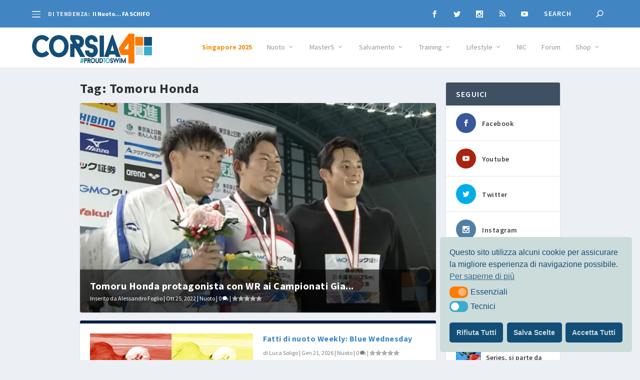

--- FILE ---
content_type: text/html; charset=UTF-8
request_url: https://corsia4.it/tag/tomoru-honda/
body_size: 36808
content:
<!DOCTYPE html>
<!--[if IE 6]>
<html id="ie6" lang="it-IT">
<![endif]-->
<!--[if IE 7]>
<html id="ie7" lang="it-IT">
<![endif]-->
<!--[if IE 8]>
<html id="ie8" lang="it-IT">
<![endif]-->
<!--[if !(IE 6) | !(IE 7) | !(IE 8)  ]><!-->
<html lang="it-IT">
<!--<![endif]-->
<head>
	<meta charset="UTF-8" />
			
	<meta http-equiv="X-UA-Compatible" content="IE=edge">
	<link rel="pingback" href="https://corsia4.it/xmlrpc.php" />
	    <meta property="og:image" content="https://corsia4.it/wp-content/uploads/2022/10/Japan-Swim-2022-Tokyo-200-butterfly-Morimoto-Honda-Seto.png" />
    
		<!--[if lt IE 9]>
	<script src="https://corsia4.it/wp-content/themes/Extra/scripts/ext/html5.js" type="text/javascript"></script>
	<![endif]-->

	<script type="text/javascript">
		document.documentElement.className = 'js';
	</script>

	<title>Tomoru Honda | Corsia4</title>
<meta name='robots' content='max-image-preview:large' />
	<style>img:is([sizes="auto" i], [sizes^="auto," i]) { contain-intrinsic-size: 3000px 1500px }</style>
	<script type="text/javascript">
			let jqueryParams=[],jQuery=function(r){return jqueryParams=[...jqueryParams,r],jQuery},$=function(r){return jqueryParams=[...jqueryParams,r],$};window.jQuery=jQuery,window.$=jQuery;let customHeadScripts=!1;jQuery.fn=jQuery.prototype={},$.fn=jQuery.prototype={},jQuery.noConflict=function(r){if(window.jQuery)return jQuery=window.jQuery,$=window.jQuery,customHeadScripts=!0,jQuery.noConflict},jQuery.ready=function(r){jqueryParams=[...jqueryParams,r]},$.ready=function(r){jqueryParams=[...jqueryParams,r]},jQuery.load=function(r){jqueryParams=[...jqueryParams,r]},$.load=function(r){jqueryParams=[...jqueryParams,r]},jQuery.fn.ready=function(r){jqueryParams=[...jqueryParams,r]},$.fn.ready=function(r){jqueryParams=[...jqueryParams,r]};</script><link rel="alternate" type="application/rss+xml" title="Corsia4 &raquo; Feed" href="https://corsia4.it/feed/" />
<link rel="alternate" type="application/rss+xml" title="Corsia4 &raquo; Feed dei commenti" href="https://corsia4.it/comments/feed/" />
<link rel="alternate" type="application/rss+xml" title="Corsia4 &raquo; Tomoru Honda Feed del tag" href="https://corsia4.it/tag/tomoru-honda/feed/" />
<meta content="Corsia4it2021 v.1.0" name="generator"/><link rel='stylesheet' id='sbi_styles-css' href='https://corsia4.it/wp-content/plugins/instagram-feed/css/sbi-styles.min.css?ver=6.10.0' type='text/css' media='all' />
<style id='wp-block-library-theme-inline-css' type='text/css'>
.wp-block-audio :where(figcaption){color:#555;font-size:13px;text-align:center}.is-dark-theme .wp-block-audio :where(figcaption){color:#ffffffa6}.wp-block-audio{margin:0 0 1em}.wp-block-code{border:1px solid #ccc;border-radius:4px;font-family:Menlo,Consolas,monaco,monospace;padding:.8em 1em}.wp-block-embed :where(figcaption){color:#555;font-size:13px;text-align:center}.is-dark-theme .wp-block-embed :where(figcaption){color:#ffffffa6}.wp-block-embed{margin:0 0 1em}.blocks-gallery-caption{color:#555;font-size:13px;text-align:center}.is-dark-theme .blocks-gallery-caption{color:#ffffffa6}:root :where(.wp-block-image figcaption){color:#555;font-size:13px;text-align:center}.is-dark-theme :root :where(.wp-block-image figcaption){color:#ffffffa6}.wp-block-image{margin:0 0 1em}.wp-block-pullquote{border-bottom:4px solid;border-top:4px solid;color:currentColor;margin-bottom:1.75em}.wp-block-pullquote cite,.wp-block-pullquote footer,.wp-block-pullquote__citation{color:currentColor;font-size:.8125em;font-style:normal;text-transform:uppercase}.wp-block-quote{border-left:.25em solid;margin:0 0 1.75em;padding-left:1em}.wp-block-quote cite,.wp-block-quote footer{color:currentColor;font-size:.8125em;font-style:normal;position:relative}.wp-block-quote:where(.has-text-align-right){border-left:none;border-right:.25em solid;padding-left:0;padding-right:1em}.wp-block-quote:where(.has-text-align-center){border:none;padding-left:0}.wp-block-quote.is-large,.wp-block-quote.is-style-large,.wp-block-quote:where(.is-style-plain){border:none}.wp-block-search .wp-block-search__label{font-weight:700}.wp-block-search__button{border:1px solid #ccc;padding:.375em .625em}:where(.wp-block-group.has-background){padding:1.25em 2.375em}.wp-block-separator.has-css-opacity{opacity:.4}.wp-block-separator{border:none;border-bottom:2px solid;margin-left:auto;margin-right:auto}.wp-block-separator.has-alpha-channel-opacity{opacity:1}.wp-block-separator:not(.is-style-wide):not(.is-style-dots){width:100px}.wp-block-separator.has-background:not(.is-style-dots){border-bottom:none;height:1px}.wp-block-separator.has-background:not(.is-style-wide):not(.is-style-dots){height:2px}.wp-block-table{margin:0 0 1em}.wp-block-table td,.wp-block-table th{word-break:normal}.wp-block-table :where(figcaption){color:#555;font-size:13px;text-align:center}.is-dark-theme .wp-block-table :where(figcaption){color:#ffffffa6}.wp-block-video :where(figcaption){color:#555;font-size:13px;text-align:center}.is-dark-theme .wp-block-video :where(figcaption){color:#ffffffa6}.wp-block-video{margin:0 0 1em}:root :where(.wp-block-template-part.has-background){margin-bottom:0;margin-top:0;padding:1.25em 2.375em}
</style>
<style id='global-styles-inline-css' type='text/css'>
:root{--wp--preset--aspect-ratio--square: 1;--wp--preset--aspect-ratio--4-3: 4/3;--wp--preset--aspect-ratio--3-4: 3/4;--wp--preset--aspect-ratio--3-2: 3/2;--wp--preset--aspect-ratio--2-3: 2/3;--wp--preset--aspect-ratio--16-9: 16/9;--wp--preset--aspect-ratio--9-16: 9/16;--wp--preset--color--black: #000000;--wp--preset--color--cyan-bluish-gray: #abb8c3;--wp--preset--color--white: #ffffff;--wp--preset--color--pale-pink: #f78da7;--wp--preset--color--vivid-red: #cf2e2e;--wp--preset--color--luminous-vivid-orange: #ff6900;--wp--preset--color--luminous-vivid-amber: #fcb900;--wp--preset--color--light-green-cyan: #7bdcb5;--wp--preset--color--vivid-green-cyan: #00d084;--wp--preset--color--pale-cyan-blue: #8ed1fc;--wp--preset--color--vivid-cyan-blue: #0693e3;--wp--preset--color--vivid-purple: #9b51e0;--wp--preset--gradient--vivid-cyan-blue-to-vivid-purple: linear-gradient(135deg,rgba(6,147,227,1) 0%,rgb(155,81,224) 100%);--wp--preset--gradient--light-green-cyan-to-vivid-green-cyan: linear-gradient(135deg,rgb(122,220,180) 0%,rgb(0,208,130) 100%);--wp--preset--gradient--luminous-vivid-amber-to-luminous-vivid-orange: linear-gradient(135deg,rgba(252,185,0,1) 0%,rgba(255,105,0,1) 100%);--wp--preset--gradient--luminous-vivid-orange-to-vivid-red: linear-gradient(135deg,rgba(255,105,0,1) 0%,rgb(207,46,46) 100%);--wp--preset--gradient--very-light-gray-to-cyan-bluish-gray: linear-gradient(135deg,rgb(238,238,238) 0%,rgb(169,184,195) 100%);--wp--preset--gradient--cool-to-warm-spectrum: linear-gradient(135deg,rgb(74,234,220) 0%,rgb(151,120,209) 20%,rgb(207,42,186) 40%,rgb(238,44,130) 60%,rgb(251,105,98) 80%,rgb(254,248,76) 100%);--wp--preset--gradient--blush-light-purple: linear-gradient(135deg,rgb(255,206,236) 0%,rgb(152,150,240) 100%);--wp--preset--gradient--blush-bordeaux: linear-gradient(135deg,rgb(254,205,165) 0%,rgb(254,45,45) 50%,rgb(107,0,62) 100%);--wp--preset--gradient--luminous-dusk: linear-gradient(135deg,rgb(255,203,112) 0%,rgb(199,81,192) 50%,rgb(65,88,208) 100%);--wp--preset--gradient--pale-ocean: linear-gradient(135deg,rgb(255,245,203) 0%,rgb(182,227,212) 50%,rgb(51,167,181) 100%);--wp--preset--gradient--electric-grass: linear-gradient(135deg,rgb(202,248,128) 0%,rgb(113,206,126) 100%);--wp--preset--gradient--midnight: linear-gradient(135deg,rgb(2,3,129) 0%,rgb(40,116,252) 100%);--wp--preset--font-size--small: 13px;--wp--preset--font-size--medium: 20px;--wp--preset--font-size--large: 36px;--wp--preset--font-size--x-large: 42px;--wp--preset--spacing--20: 0.44rem;--wp--preset--spacing--30: 0.67rem;--wp--preset--spacing--40: 1rem;--wp--preset--spacing--50: 1.5rem;--wp--preset--spacing--60: 2.25rem;--wp--preset--spacing--70: 3.38rem;--wp--preset--spacing--80: 5.06rem;--wp--preset--shadow--natural: 6px 6px 9px rgba(0, 0, 0, 0.2);--wp--preset--shadow--deep: 12px 12px 50px rgba(0, 0, 0, 0.4);--wp--preset--shadow--sharp: 6px 6px 0px rgba(0, 0, 0, 0.2);--wp--preset--shadow--outlined: 6px 6px 0px -3px rgba(255, 255, 255, 1), 6px 6px rgba(0, 0, 0, 1);--wp--preset--shadow--crisp: 6px 6px 0px rgba(0, 0, 0, 1);}:root { --wp--style--global--content-size: 856px;--wp--style--global--wide-size: 1280px; }:where(body) { margin: 0; }.wp-site-blocks > .alignleft { float: left; margin-right: 2em; }.wp-site-blocks > .alignright { float: right; margin-left: 2em; }.wp-site-blocks > .aligncenter { justify-content: center; margin-left: auto; margin-right: auto; }:where(.is-layout-flex){gap: 0.5em;}:where(.is-layout-grid){gap: 0.5em;}.is-layout-flow > .alignleft{float: left;margin-inline-start: 0;margin-inline-end: 2em;}.is-layout-flow > .alignright{float: right;margin-inline-start: 2em;margin-inline-end: 0;}.is-layout-flow > .aligncenter{margin-left: auto !important;margin-right: auto !important;}.is-layout-constrained > .alignleft{float: left;margin-inline-start: 0;margin-inline-end: 2em;}.is-layout-constrained > .alignright{float: right;margin-inline-start: 2em;margin-inline-end: 0;}.is-layout-constrained > .aligncenter{margin-left: auto !important;margin-right: auto !important;}.is-layout-constrained > :where(:not(.alignleft):not(.alignright):not(.alignfull)){max-width: var(--wp--style--global--content-size);margin-left: auto !important;margin-right: auto !important;}.is-layout-constrained > .alignwide{max-width: var(--wp--style--global--wide-size);}body .is-layout-flex{display: flex;}.is-layout-flex{flex-wrap: wrap;align-items: center;}.is-layout-flex > :is(*, div){margin: 0;}body .is-layout-grid{display: grid;}.is-layout-grid > :is(*, div){margin: 0;}body{padding-top: 0px;padding-right: 0px;padding-bottom: 0px;padding-left: 0px;}a:where(:not(.wp-element-button)){text-decoration: underline;}:root :where(.wp-element-button, .wp-block-button__link){background-color: #32373c;border-width: 0;color: #fff;font-family: inherit;font-size: inherit;line-height: inherit;padding: calc(0.667em + 2px) calc(1.333em + 2px);text-decoration: none;}.has-black-color{color: var(--wp--preset--color--black) !important;}.has-cyan-bluish-gray-color{color: var(--wp--preset--color--cyan-bluish-gray) !important;}.has-white-color{color: var(--wp--preset--color--white) !important;}.has-pale-pink-color{color: var(--wp--preset--color--pale-pink) !important;}.has-vivid-red-color{color: var(--wp--preset--color--vivid-red) !important;}.has-luminous-vivid-orange-color{color: var(--wp--preset--color--luminous-vivid-orange) !important;}.has-luminous-vivid-amber-color{color: var(--wp--preset--color--luminous-vivid-amber) !important;}.has-light-green-cyan-color{color: var(--wp--preset--color--light-green-cyan) !important;}.has-vivid-green-cyan-color{color: var(--wp--preset--color--vivid-green-cyan) !important;}.has-pale-cyan-blue-color{color: var(--wp--preset--color--pale-cyan-blue) !important;}.has-vivid-cyan-blue-color{color: var(--wp--preset--color--vivid-cyan-blue) !important;}.has-vivid-purple-color{color: var(--wp--preset--color--vivid-purple) !important;}.has-black-background-color{background-color: var(--wp--preset--color--black) !important;}.has-cyan-bluish-gray-background-color{background-color: var(--wp--preset--color--cyan-bluish-gray) !important;}.has-white-background-color{background-color: var(--wp--preset--color--white) !important;}.has-pale-pink-background-color{background-color: var(--wp--preset--color--pale-pink) !important;}.has-vivid-red-background-color{background-color: var(--wp--preset--color--vivid-red) !important;}.has-luminous-vivid-orange-background-color{background-color: var(--wp--preset--color--luminous-vivid-orange) !important;}.has-luminous-vivid-amber-background-color{background-color: var(--wp--preset--color--luminous-vivid-amber) !important;}.has-light-green-cyan-background-color{background-color: var(--wp--preset--color--light-green-cyan) !important;}.has-vivid-green-cyan-background-color{background-color: var(--wp--preset--color--vivid-green-cyan) !important;}.has-pale-cyan-blue-background-color{background-color: var(--wp--preset--color--pale-cyan-blue) !important;}.has-vivid-cyan-blue-background-color{background-color: var(--wp--preset--color--vivid-cyan-blue) !important;}.has-vivid-purple-background-color{background-color: var(--wp--preset--color--vivid-purple) !important;}.has-black-border-color{border-color: var(--wp--preset--color--black) !important;}.has-cyan-bluish-gray-border-color{border-color: var(--wp--preset--color--cyan-bluish-gray) !important;}.has-white-border-color{border-color: var(--wp--preset--color--white) !important;}.has-pale-pink-border-color{border-color: var(--wp--preset--color--pale-pink) !important;}.has-vivid-red-border-color{border-color: var(--wp--preset--color--vivid-red) !important;}.has-luminous-vivid-orange-border-color{border-color: var(--wp--preset--color--luminous-vivid-orange) !important;}.has-luminous-vivid-amber-border-color{border-color: var(--wp--preset--color--luminous-vivid-amber) !important;}.has-light-green-cyan-border-color{border-color: var(--wp--preset--color--light-green-cyan) !important;}.has-vivid-green-cyan-border-color{border-color: var(--wp--preset--color--vivid-green-cyan) !important;}.has-pale-cyan-blue-border-color{border-color: var(--wp--preset--color--pale-cyan-blue) !important;}.has-vivid-cyan-blue-border-color{border-color: var(--wp--preset--color--vivid-cyan-blue) !important;}.has-vivid-purple-border-color{border-color: var(--wp--preset--color--vivid-purple) !important;}.has-vivid-cyan-blue-to-vivid-purple-gradient-background{background: var(--wp--preset--gradient--vivid-cyan-blue-to-vivid-purple) !important;}.has-light-green-cyan-to-vivid-green-cyan-gradient-background{background: var(--wp--preset--gradient--light-green-cyan-to-vivid-green-cyan) !important;}.has-luminous-vivid-amber-to-luminous-vivid-orange-gradient-background{background: var(--wp--preset--gradient--luminous-vivid-amber-to-luminous-vivid-orange) !important;}.has-luminous-vivid-orange-to-vivid-red-gradient-background{background: var(--wp--preset--gradient--luminous-vivid-orange-to-vivid-red) !important;}.has-very-light-gray-to-cyan-bluish-gray-gradient-background{background: var(--wp--preset--gradient--very-light-gray-to-cyan-bluish-gray) !important;}.has-cool-to-warm-spectrum-gradient-background{background: var(--wp--preset--gradient--cool-to-warm-spectrum) !important;}.has-blush-light-purple-gradient-background{background: var(--wp--preset--gradient--blush-light-purple) !important;}.has-blush-bordeaux-gradient-background{background: var(--wp--preset--gradient--blush-bordeaux) !important;}.has-luminous-dusk-gradient-background{background: var(--wp--preset--gradient--luminous-dusk) !important;}.has-pale-ocean-gradient-background{background: var(--wp--preset--gradient--pale-ocean) !important;}.has-electric-grass-gradient-background{background: var(--wp--preset--gradient--electric-grass) !important;}.has-midnight-gradient-background{background: var(--wp--preset--gradient--midnight) !important;}.has-small-font-size{font-size: var(--wp--preset--font-size--small) !important;}.has-medium-font-size{font-size: var(--wp--preset--font-size--medium) !important;}.has-large-font-size{font-size: var(--wp--preset--font-size--large) !important;}.has-x-large-font-size{font-size: var(--wp--preset--font-size--x-large) !important;}
:where(.wp-block-post-template.is-layout-flex){gap: 1.25em;}:where(.wp-block-post-template.is-layout-grid){gap: 1.25em;}
:where(.wp-block-columns.is-layout-flex){gap: 2em;}:where(.wp-block-columns.is-layout-grid){gap: 2em;}
:root :where(.wp-block-pullquote){font-size: 1.5em;line-height: 1.6;}
</style>
<link rel='stylesheet' id='ppress-frontend-css' href='https://corsia4.it/wp-content/plugins/wp-user-avatar/assets/css/frontend.min.css?ver=4.16.8' type='text/css' media='all' />
<link rel='stylesheet' id='ppress-flatpickr-css' href='https://corsia4.it/wp-content/plugins/wp-user-avatar/assets/flatpickr/flatpickr.min.css?ver=4.16.8' type='text/css' media='all' />
<link rel='stylesheet' id='ppress-select2-css' href='https://corsia4.it/wp-content/plugins/wp-user-avatar/assets/select2/select2.min.css?ver=6.8.3' type='text/css' media='all' />
<link rel='stylesheet' id='nsc_bar_nice-cookie-consent-css' href='https://corsia4.it/wp-content/plugins/beautiful-and-responsive-cookie-consent/public/cookieNSCconsent.min.css?ver=4.9.2' type='text/css' media='all' />
<link rel='stylesheet' id='extra-style-parent-css' href='https://corsia4.it/wp-content/themes/Extra/style.min.css?ver=4.23.4' type='text/css' media='all' />
<style id='extra-dynamic-critical-inline-css' type='text/css'>
@font-face{font-family:ETmodules;font-display:block;src:url(//corsia4.it/wp-content/themes/Extra/core/admin/fonts/modules/all/modules.eot);src:url(//corsia4.it/wp-content/themes/Extra/core/admin/fonts/modules/all/modules.eot?#iefix) format("embedded-opentype"),url(//corsia4.it/wp-content/themes/Extra/core/admin/fonts/modules/all/modules.woff) format("woff"),url(//corsia4.it/wp-content/themes/Extra/core/admin/fonts/modules/all/modules.ttf) format("truetype"),url(//corsia4.it/wp-content/themes/Extra/core/admin/fonts/modules/all/modules.svg#ETmodules) format("svg");font-weight:400;font-style:normal}
.et_audio_content,.et_link_content,.et_quote_content{background-color:#2ea3f2}.et_pb_post .et-pb-controllers a{margin-bottom:10px}.format-gallery .et-pb-controllers{bottom:0}.et_pb_blog_grid .et_audio_content{margin-bottom:19px}.et_pb_row .et_pb_blog_grid .et_pb_post .et_pb_slide{min-height:180px}.et_audio_content .wp-block-audio{margin:0;padding:0}.et_audio_content h2{line-height:44px}.et_pb_column_1_2 .et_audio_content h2,.et_pb_column_1_3 .et_audio_content h2,.et_pb_column_1_4 .et_audio_content h2,.et_pb_column_1_5 .et_audio_content h2,.et_pb_column_1_6 .et_audio_content h2,.et_pb_column_2_5 .et_audio_content h2,.et_pb_column_3_5 .et_audio_content h2,.et_pb_column_3_8 .et_audio_content h2{margin-bottom:9px;margin-top:0}.et_pb_column_1_2 .et_audio_content,.et_pb_column_3_5 .et_audio_content{padding:35px 40px}.et_pb_column_1_2 .et_audio_content h2,.et_pb_column_3_5 .et_audio_content h2{line-height:32px}.et_pb_column_1_3 .et_audio_content,.et_pb_column_1_4 .et_audio_content,.et_pb_column_1_5 .et_audio_content,.et_pb_column_1_6 .et_audio_content,.et_pb_column_2_5 .et_audio_content,.et_pb_column_3_8 .et_audio_content{padding:35px 20px}.et_pb_column_1_3 .et_audio_content h2,.et_pb_column_1_4 .et_audio_content h2,.et_pb_column_1_5 .et_audio_content h2,.et_pb_column_1_6 .et_audio_content h2,.et_pb_column_2_5 .et_audio_content h2,.et_pb_column_3_8 .et_audio_content h2{font-size:18px;line-height:26px}article.et_pb_has_overlay .et_pb_blog_image_container{position:relative}.et_pb_post>.et_main_video_container{position:relative;margin-bottom:30px}.et_pb_post .et_pb_video_overlay .et_pb_video_play{color:#fff}.et_pb_post .et_pb_video_overlay_hover:hover{background:rgba(0,0,0,.6)}.et_audio_content,.et_link_content,.et_quote_content{text-align:center;word-wrap:break-word;position:relative;padding:50px 60px}.et_audio_content h2,.et_link_content a.et_link_main_url,.et_link_content h2,.et_quote_content blockquote cite,.et_quote_content blockquote p{color:#fff!important}.et_quote_main_link{position:absolute;text-indent:-9999px;width:100%;height:100%;display:block;top:0;left:0}.et_quote_content blockquote{padding:0;margin:0;border:none}.et_audio_content h2,.et_link_content h2,.et_quote_content blockquote p{margin-top:0}.et_audio_content h2{margin-bottom:20px}.et_audio_content h2,.et_link_content h2,.et_quote_content blockquote p{line-height:44px}.et_link_content a.et_link_main_url,.et_quote_content blockquote cite{font-size:18px;font-weight:200}.et_quote_content blockquote cite{font-style:normal}.et_pb_column_2_3 .et_quote_content{padding:50px 42px 45px}.et_pb_column_2_3 .et_audio_content,.et_pb_column_2_3 .et_link_content{padding:40px 40px 45px}.et_pb_column_1_2 .et_audio_content,.et_pb_column_1_2 .et_link_content,.et_pb_column_1_2 .et_quote_content,.et_pb_column_3_5 .et_audio_content,.et_pb_column_3_5 .et_link_content,.et_pb_column_3_5 .et_quote_content{padding:35px 40px}.et_pb_column_1_2 .et_quote_content blockquote p,.et_pb_column_3_5 .et_quote_content blockquote p{font-size:26px;line-height:32px}.et_pb_column_1_2 .et_audio_content h2,.et_pb_column_1_2 .et_link_content h2,.et_pb_column_3_5 .et_audio_content h2,.et_pb_column_3_5 .et_link_content h2{line-height:32px}.et_pb_column_1_2 .et_link_content a.et_link_main_url,.et_pb_column_1_2 .et_quote_content blockquote cite,.et_pb_column_3_5 .et_link_content a.et_link_main_url,.et_pb_column_3_5 .et_quote_content blockquote cite{font-size:14px}.et_pb_column_1_3 .et_quote_content,.et_pb_column_1_4 .et_quote_content,.et_pb_column_1_5 .et_quote_content,.et_pb_column_1_6 .et_quote_content,.et_pb_column_2_5 .et_quote_content,.et_pb_column_3_8 .et_quote_content{padding:35px 30px 32px}.et_pb_column_1_3 .et_audio_content,.et_pb_column_1_3 .et_link_content,.et_pb_column_1_4 .et_audio_content,.et_pb_column_1_4 .et_link_content,.et_pb_column_1_5 .et_audio_content,.et_pb_column_1_5 .et_link_content,.et_pb_column_1_6 .et_audio_content,.et_pb_column_1_6 .et_link_content,.et_pb_column_2_5 .et_audio_content,.et_pb_column_2_5 .et_link_content,.et_pb_column_3_8 .et_audio_content,.et_pb_column_3_8 .et_link_content{padding:35px 20px}.et_pb_column_1_3 .et_audio_content h2,.et_pb_column_1_3 .et_link_content h2,.et_pb_column_1_3 .et_quote_content blockquote p,.et_pb_column_1_4 .et_audio_content h2,.et_pb_column_1_4 .et_link_content h2,.et_pb_column_1_4 .et_quote_content blockquote p,.et_pb_column_1_5 .et_audio_content h2,.et_pb_column_1_5 .et_link_content h2,.et_pb_column_1_5 .et_quote_content blockquote p,.et_pb_column_1_6 .et_audio_content h2,.et_pb_column_1_6 .et_link_content h2,.et_pb_column_1_6 .et_quote_content blockquote p,.et_pb_column_2_5 .et_audio_content h2,.et_pb_column_2_5 .et_link_content h2,.et_pb_column_2_5 .et_quote_content blockquote p,.et_pb_column_3_8 .et_audio_content h2,.et_pb_column_3_8 .et_link_content h2,.et_pb_column_3_8 .et_quote_content blockquote p{font-size:18px;line-height:26px}.et_pb_column_1_3 .et_link_content a.et_link_main_url,.et_pb_column_1_3 .et_quote_content blockquote cite,.et_pb_column_1_4 .et_link_content a.et_link_main_url,.et_pb_column_1_4 .et_quote_content blockquote cite,.et_pb_column_1_5 .et_link_content a.et_link_main_url,.et_pb_column_1_5 .et_quote_content blockquote cite,.et_pb_column_1_6 .et_link_content a.et_link_main_url,.et_pb_column_1_6 .et_quote_content blockquote cite,.et_pb_column_2_5 .et_link_content a.et_link_main_url,.et_pb_column_2_5 .et_quote_content blockquote cite,.et_pb_column_3_8 .et_link_content a.et_link_main_url,.et_pb_column_3_8 .et_quote_content blockquote cite{font-size:14px}.et_pb_post .et_pb_gallery_post_type .et_pb_slide{min-height:500px;background-size:cover!important;background-position:top}.format-gallery .et_pb_slider.gallery-not-found .et_pb_slide{box-shadow:inset 0 0 10px rgba(0,0,0,.1)}.format-gallery .et_pb_slider:hover .et-pb-arrow-prev{left:0}.format-gallery .et_pb_slider:hover .et-pb-arrow-next{right:0}.et_pb_post>.et_pb_slider{margin-bottom:30px}.et_pb_column_3_4 .et_pb_post .et_pb_slide{min-height:442px}.et_pb_column_2_3 .et_pb_post .et_pb_slide{min-height:390px}.et_pb_column_1_2 .et_pb_post .et_pb_slide,.et_pb_column_3_5 .et_pb_post .et_pb_slide{min-height:284px}.et_pb_column_1_3 .et_pb_post .et_pb_slide,.et_pb_column_2_5 .et_pb_post .et_pb_slide,.et_pb_column_3_8 .et_pb_post .et_pb_slide{min-height:180px}.et_pb_column_1_4 .et_pb_post .et_pb_slide,.et_pb_column_1_5 .et_pb_post .et_pb_slide,.et_pb_column_1_6 .et_pb_post .et_pb_slide{min-height:125px}.et_pb_portfolio.et_pb_section_parallax .pagination,.et_pb_portfolio.et_pb_section_video .pagination,.et_pb_portfolio_grid.et_pb_section_parallax .pagination,.et_pb_portfolio_grid.et_pb_section_video .pagination{position:relative}.et_pb_bg_layout_light .et_pb_post .post-meta,.et_pb_bg_layout_light .et_pb_post .post-meta a,.et_pb_bg_layout_light .et_pb_post p{color:#666}.et_pb_bg_layout_dark .et_pb_post .post-meta,.et_pb_bg_layout_dark .et_pb_post .post-meta a,.et_pb_bg_layout_dark .et_pb_post p{color:inherit}.et_pb_text_color_dark .et_audio_content h2,.et_pb_text_color_dark .et_link_content a.et_link_main_url,.et_pb_text_color_dark .et_link_content h2,.et_pb_text_color_dark .et_quote_content blockquote cite,.et_pb_text_color_dark .et_quote_content blockquote p{color:#666!important}.et_pb_text_color_dark.et_audio_content h2,.et_pb_text_color_dark.et_link_content a.et_link_main_url,.et_pb_text_color_dark.et_link_content h2,.et_pb_text_color_dark.et_quote_content blockquote cite,.et_pb_text_color_dark.et_quote_content blockquote p{color:#bbb!important}.et_pb_text_color_dark.et_audio_content,.et_pb_text_color_dark.et_link_content,.et_pb_text_color_dark.et_quote_content{background-color:#e8e8e8}@media (min-width:981px) and (max-width:1100px){.et_quote_content{padding:50px 70px 45px}.et_pb_column_2_3 .et_quote_content{padding:50px 50px 45px}.et_pb_column_1_2 .et_quote_content,.et_pb_column_3_5 .et_quote_content{padding:35px 47px 30px}.et_pb_column_1_3 .et_quote_content,.et_pb_column_1_4 .et_quote_content,.et_pb_column_1_5 .et_quote_content,.et_pb_column_1_6 .et_quote_content,.et_pb_column_2_5 .et_quote_content,.et_pb_column_3_8 .et_quote_content{padding:35px 25px 32px}.et_pb_column_4_4 .et_pb_post .et_pb_slide{min-height:534px}.et_pb_column_3_4 .et_pb_post .et_pb_slide{min-height:392px}.et_pb_column_2_3 .et_pb_post .et_pb_slide{min-height:345px}.et_pb_column_1_2 .et_pb_post .et_pb_slide,.et_pb_column_3_5 .et_pb_post .et_pb_slide{min-height:250px}.et_pb_column_1_3 .et_pb_post .et_pb_slide,.et_pb_column_2_5 .et_pb_post .et_pb_slide,.et_pb_column_3_8 .et_pb_post .et_pb_slide{min-height:155px}.et_pb_column_1_4 .et_pb_post .et_pb_slide,.et_pb_column_1_5 .et_pb_post .et_pb_slide,.et_pb_column_1_6 .et_pb_post .et_pb_slide{min-height:108px}}@media (max-width:980px){.et_pb_bg_layout_dark_tablet .et_audio_content h2{color:#fff!important}.et_pb_text_color_dark_tablet.et_audio_content h2{color:#bbb!important}.et_pb_text_color_dark_tablet.et_audio_content{background-color:#e8e8e8}.et_pb_bg_layout_dark_tablet .et_audio_content h2,.et_pb_bg_layout_dark_tablet .et_link_content a.et_link_main_url,.et_pb_bg_layout_dark_tablet .et_link_content h2,.et_pb_bg_layout_dark_tablet .et_quote_content blockquote cite,.et_pb_bg_layout_dark_tablet .et_quote_content blockquote p{color:#fff!important}.et_pb_text_color_dark_tablet .et_audio_content h2,.et_pb_text_color_dark_tablet .et_link_content a.et_link_main_url,.et_pb_text_color_dark_tablet .et_link_content h2,.et_pb_text_color_dark_tablet .et_quote_content blockquote cite,.et_pb_text_color_dark_tablet .et_quote_content blockquote p{color:#666!important}.et_pb_text_color_dark_tablet.et_audio_content h2,.et_pb_text_color_dark_tablet.et_link_content a.et_link_main_url,.et_pb_text_color_dark_tablet.et_link_content h2,.et_pb_text_color_dark_tablet.et_quote_content blockquote cite,.et_pb_text_color_dark_tablet.et_quote_content blockquote p{color:#bbb!important}.et_pb_text_color_dark_tablet.et_audio_content,.et_pb_text_color_dark_tablet.et_link_content,.et_pb_text_color_dark_tablet.et_quote_content{background-color:#e8e8e8}}@media (min-width:768px) and (max-width:980px){.et_audio_content h2{font-size:26px!important;line-height:44px!important;margin-bottom:24px!important}.et_pb_post>.et_pb_gallery_post_type>.et_pb_slides>.et_pb_slide{min-height:384px!important}.et_quote_content{padding:50px 43px 45px!important}.et_quote_content blockquote p{font-size:26px!important;line-height:44px!important}.et_quote_content blockquote cite{font-size:18px!important}.et_link_content{padding:40px 40px 45px}.et_link_content h2{font-size:26px!important;line-height:44px!important}.et_link_content a.et_link_main_url{font-size:18px!important}}@media (max-width:767px){.et_audio_content h2,.et_link_content h2,.et_quote_content,.et_quote_content blockquote p{font-size:20px!important;line-height:26px!important}.et_audio_content,.et_link_content{padding:35px 20px!important}.et_audio_content h2{margin-bottom:9px!important}.et_pb_bg_layout_dark_phone .et_audio_content h2{color:#fff!important}.et_pb_text_color_dark_phone.et_audio_content{background-color:#e8e8e8}.et_link_content a.et_link_main_url,.et_quote_content blockquote cite{font-size:14px!important}.format-gallery .et-pb-controllers{height:auto}.et_pb_post>.et_pb_gallery_post_type>.et_pb_slides>.et_pb_slide{min-height:222px!important}.et_pb_bg_layout_dark_phone .et_audio_content h2,.et_pb_bg_layout_dark_phone .et_link_content a.et_link_main_url,.et_pb_bg_layout_dark_phone .et_link_content h2,.et_pb_bg_layout_dark_phone .et_quote_content blockquote cite,.et_pb_bg_layout_dark_phone .et_quote_content blockquote p{color:#fff!important}.et_pb_text_color_dark_phone .et_audio_content h2,.et_pb_text_color_dark_phone .et_link_content a.et_link_main_url,.et_pb_text_color_dark_phone .et_link_content h2,.et_pb_text_color_dark_phone .et_quote_content blockquote cite,.et_pb_text_color_dark_phone .et_quote_content blockquote p{color:#666!important}.et_pb_text_color_dark_phone.et_audio_content h2,.et_pb_text_color_dark_phone.et_link_content a.et_link_main_url,.et_pb_text_color_dark_phone.et_link_content h2,.et_pb_text_color_dark_phone.et_quote_content blockquote cite,.et_pb_text_color_dark_phone.et_quote_content blockquote p{color:#bbb!important}.et_pb_text_color_dark_phone.et_audio_content,.et_pb_text_color_dark_phone.et_link_content,.et_pb_text_color_dark_phone.et_quote_content{background-color:#e8e8e8}}@media (max-width:479px){.et_pb_column_1_2 .et_pb_carousel_item .et_pb_video_play,.et_pb_column_1_3 .et_pb_carousel_item .et_pb_video_play,.et_pb_column_2_3 .et_pb_carousel_item .et_pb_video_play,.et_pb_column_2_5 .et_pb_carousel_item .et_pb_video_play,.et_pb_column_3_5 .et_pb_carousel_item .et_pb_video_play,.et_pb_column_3_8 .et_pb_carousel_item .et_pb_video_play{font-size:1.5rem;line-height:1.5rem;margin-left:-.75rem;margin-top:-.75rem}.et_audio_content,.et_quote_content{padding:35px 20px!important}.et_pb_post>.et_pb_gallery_post_type>.et_pb_slides>.et_pb_slide{min-height:156px!important}}.et_full_width_page .et_gallery_item{float:left;width:20.875%;margin:0 5.5% 5.5% 0}.et_full_width_page .et_gallery_item:nth-child(3n){margin-right:5.5%}.et_full_width_page .et_gallery_item:nth-child(3n+1){clear:none}.et_full_width_page .et_gallery_item:nth-child(4n){margin-right:0}.et_full_width_page .et_gallery_item:nth-child(4n+1){clear:both}
.et_pb_slider{position:relative;overflow:hidden}.et_pb_slide{padding:0 6%;background-size:cover;background-position:50%;background-repeat:no-repeat}.et_pb_slider .et_pb_slide{display:none;float:left;margin-right:-100%;position:relative;width:100%;text-align:center;list-style:none!important;background-position:50%;background-size:100%;background-size:cover}.et_pb_slider .et_pb_slide:first-child{display:list-item}.et-pb-controllers{position:absolute;bottom:20px;left:0;width:100%;text-align:center;z-index:10}.et-pb-controllers a{display:inline-block;background-color:hsla(0,0%,100%,.5);text-indent:-9999px;border-radius:7px;width:7px;height:7px;margin-right:10px;padding:0;opacity:.5}.et-pb-controllers .et-pb-active-control{opacity:1}.et-pb-controllers a:last-child{margin-right:0}.et-pb-controllers .et-pb-active-control{background-color:#fff}.et_pb_slides .et_pb_temp_slide{display:block}.et_pb_slides:after{content:"";display:block;clear:both;visibility:hidden;line-height:0;height:0;width:0}@media (max-width:980px){.et_pb_bg_layout_light_tablet .et-pb-controllers .et-pb-active-control{background-color:#333}.et_pb_bg_layout_light_tablet .et-pb-controllers a{background-color:rgba(0,0,0,.3)}.et_pb_bg_layout_light_tablet .et_pb_slide_content{color:#333}.et_pb_bg_layout_dark_tablet .et_pb_slide_description{text-shadow:0 1px 3px rgba(0,0,0,.3)}.et_pb_bg_layout_dark_tablet .et_pb_slide_content{color:#fff}.et_pb_bg_layout_dark_tablet .et-pb-controllers .et-pb-active-control{background-color:#fff}.et_pb_bg_layout_dark_tablet .et-pb-controllers a{background-color:hsla(0,0%,100%,.5)}}@media (max-width:767px){.et-pb-controllers{position:absolute;bottom:5%;left:0;width:100%;text-align:center;z-index:10;height:14px}.et_transparent_nav .et_pb_section:first-child .et-pb-controllers{bottom:18px}.et_pb_bg_layout_light_phone.et_pb_slider_with_overlay .et_pb_slide_overlay_container,.et_pb_bg_layout_light_phone.et_pb_slider_with_text_overlay .et_pb_text_overlay_wrapper{background-color:hsla(0,0%,100%,.9)}.et_pb_bg_layout_light_phone .et-pb-controllers .et-pb-active-control{background-color:#333}.et_pb_bg_layout_dark_phone.et_pb_slider_with_overlay .et_pb_slide_overlay_container,.et_pb_bg_layout_dark_phone.et_pb_slider_with_text_overlay .et_pb_text_overlay_wrapper,.et_pb_bg_layout_light_phone .et-pb-controllers a{background-color:rgba(0,0,0,.3)}.et_pb_bg_layout_dark_phone .et-pb-controllers .et-pb-active-control{background-color:#fff}.et_pb_bg_layout_dark_phone .et-pb-controllers a{background-color:hsla(0,0%,100%,.5)}}.et_mobile_device .et_pb_slider_parallax .et_pb_slide,.et_mobile_device .et_pb_slides .et_parallax_bg.et_pb_parallax_css{background-attachment:scroll}
.et-pb-arrow-next,.et-pb-arrow-prev{position:absolute;top:50%;z-index:100;font-size:48px;color:#fff;margin-top:-24px;transition:all .2s ease-in-out;opacity:0}.et_pb_bg_layout_light .et-pb-arrow-next,.et_pb_bg_layout_light .et-pb-arrow-prev{color:#333}.et_pb_slider:hover .et-pb-arrow-prev{left:22px;opacity:1}.et_pb_slider:hover .et-pb-arrow-next{right:22px;opacity:1}.et_pb_bg_layout_light .et-pb-controllers .et-pb-active-control{background-color:#333}.et_pb_bg_layout_light .et-pb-controllers a{background-color:rgba(0,0,0,.3)}.et-pb-arrow-next:hover,.et-pb-arrow-prev:hover{text-decoration:none}.et-pb-arrow-next span,.et-pb-arrow-prev span{display:none}.et-pb-arrow-prev{left:-22px}.et-pb-arrow-next{right:-22px}.et-pb-arrow-prev:before{content:"4"}.et-pb-arrow-next:before{content:"5"}.format-gallery .et-pb-arrow-next,.format-gallery .et-pb-arrow-prev{color:#fff}.et_pb_column_1_3 .et_pb_slider:hover .et-pb-arrow-prev,.et_pb_column_1_4 .et_pb_slider:hover .et-pb-arrow-prev,.et_pb_column_1_5 .et_pb_slider:hover .et-pb-arrow-prev,.et_pb_column_1_6 .et_pb_slider:hover .et-pb-arrow-prev,.et_pb_column_2_5 .et_pb_slider:hover .et-pb-arrow-prev{left:0}.et_pb_column_1_3 .et_pb_slider:hover .et-pb-arrow-next,.et_pb_column_1_4 .et_pb_slider:hover .et-pb-arrow-prev,.et_pb_column_1_5 .et_pb_slider:hover .et-pb-arrow-prev,.et_pb_column_1_6 .et_pb_slider:hover .et-pb-arrow-prev,.et_pb_column_2_5 .et_pb_slider:hover .et-pb-arrow-next{right:0}.et_pb_column_1_4 .et_pb_slider .et_pb_slide,.et_pb_column_1_5 .et_pb_slider .et_pb_slide,.et_pb_column_1_6 .et_pb_slider .et_pb_slide{min-height:170px}.et_pb_column_1_4 .et_pb_slider:hover .et-pb-arrow-next,.et_pb_column_1_5 .et_pb_slider:hover .et-pb-arrow-next,.et_pb_column_1_6 .et_pb_slider:hover .et-pb-arrow-next{right:0}@media (max-width:980px){.et_pb_bg_layout_light_tablet .et-pb-arrow-next,.et_pb_bg_layout_light_tablet .et-pb-arrow-prev{color:#333}.et_pb_bg_layout_dark_tablet .et-pb-arrow-next,.et_pb_bg_layout_dark_tablet .et-pb-arrow-prev{color:#fff}}@media (max-width:767px){.et_pb_slider:hover .et-pb-arrow-prev{left:0;opacity:1}.et_pb_slider:hover .et-pb-arrow-next{right:0;opacity:1}.et_pb_bg_layout_light_phone .et-pb-arrow-next,.et_pb_bg_layout_light_phone .et-pb-arrow-prev{color:#333}.et_pb_bg_layout_dark_phone .et-pb-arrow-next,.et_pb_bg_layout_dark_phone .et-pb-arrow-prev{color:#fff}}.et_mobile_device .et-pb-arrow-prev{left:22px;opacity:1}.et_mobile_device .et-pb-arrow-next{right:22px;opacity:1}@media (max-width:767px){.et_mobile_device .et-pb-arrow-prev{left:0;opacity:1}.et_mobile_device .et-pb-arrow-next{right:0;opacity:1}}
.et_overlay{z-index:-1;position:absolute;top:0;left:0;display:block;width:100%;height:100%;background:hsla(0,0%,100%,.9);opacity:0;pointer-events:none;transition:all .3s;border:1px solid #e5e5e5;box-sizing:border-box;-webkit-backface-visibility:hidden;backface-visibility:hidden;-webkit-font-smoothing:antialiased}.et_overlay:before{color:#2ea3f2;content:"\E050";position:absolute;top:50%;left:50%;transform:translate(-50%,-50%);font-size:32px;transition:all .4s}.et_portfolio_image,.et_shop_image{position:relative;display:block}.et_pb_has_overlay:not(.et_pb_image):hover .et_overlay,.et_portfolio_image:hover .et_overlay,.et_shop_image:hover .et_overlay{z-index:3;opacity:1}#ie7 .et_overlay,#ie8 .et_overlay{display:none}.et_pb_module.et_pb_has_overlay{position:relative}.et_pb_module.et_pb_has_overlay .et_overlay,article.et_pb_has_overlay{border:none}
.et_pb_blog_grid .et_audio_container .mejs-container .mejs-controls .mejs-time span{font-size:14px}.et_audio_container .mejs-container{width:auto!important;min-width:unset!important;height:auto!important}.et_audio_container .mejs-container,.et_audio_container .mejs-container .mejs-controls,.et_audio_container .mejs-embed,.et_audio_container .mejs-embed body{background:none;height:auto}.et_audio_container .mejs-controls .mejs-time-rail .mejs-time-loaded,.et_audio_container .mejs-time.mejs-currenttime-container{display:none!important}.et_audio_container .mejs-time{display:block!important;padding:0;margin-left:10px;margin-right:90px;line-height:inherit}.et_audio_container .mejs-android .mejs-time,.et_audio_container .mejs-ios .mejs-time,.et_audio_container .mejs-ipad .mejs-time,.et_audio_container .mejs-iphone .mejs-time{margin-right:0}.et_audio_container .mejs-controls .mejs-horizontal-volume-slider .mejs-horizontal-volume-total,.et_audio_container .mejs-controls .mejs-time-rail .mejs-time-total{background:hsla(0,0%,100%,.5);border-radius:5px;height:4px;margin:8px 0 0;top:0;right:0;left:auto}.et_audio_container .mejs-controls>div{height:20px!important}.et_audio_container .mejs-controls div.mejs-time-rail{padding-top:0;position:relative;display:block!important;margin-left:42px;margin-right:0}.et_audio_container span.mejs-time-total.mejs-time-slider{display:block!important;position:relative!important;max-width:100%;min-width:unset!important}.et_audio_container .mejs-button.mejs-volume-button{width:auto;height:auto;margin-left:auto;position:absolute;right:59px;bottom:-2px}.et_audio_container .mejs-controls .mejs-horizontal-volume-slider .mejs-horizontal-volume-current,.et_audio_container .mejs-controls .mejs-time-rail .mejs-time-current{background:#fff;height:4px;border-radius:5px}.et_audio_container .mejs-controls .mejs-horizontal-volume-slider .mejs-horizontal-volume-handle,.et_audio_container .mejs-controls .mejs-time-rail .mejs-time-handle{display:block;border:none;width:10px}.et_audio_container .mejs-time-rail .mejs-time-handle-content{border-radius:100%;transform:scale(1)}.et_pb_text_color_dark .et_audio_container .mejs-time-rail .mejs-time-handle-content{border-color:#666}.et_audio_container .mejs-time-rail .mejs-time-hovered{height:4px}.et_audio_container .mejs-controls .mejs-horizontal-volume-slider .mejs-horizontal-volume-handle{background:#fff;border-radius:5px;height:10px;position:absolute;top:-3px}.et_audio_container .mejs-container .mejs-controls .mejs-time span{font-size:18px}.et_audio_container .mejs-controls a.mejs-horizontal-volume-slider{display:block!important;height:19px;margin-left:5px;position:absolute;right:0;bottom:0}.et_audio_container .mejs-controls div.mejs-horizontal-volume-slider{height:4px}.et_audio_container .mejs-playpause-button button,.et_audio_container .mejs-volume-button button{background:none!important;margin:0!important;width:auto!important;height:auto!important;position:relative!important;z-index:99}.et_audio_container .mejs-playpause-button button:before{content:"E"!important;font-size:32px;left:0;top:-8px}.et_audio_container .mejs-playpause-button button:before,.et_audio_container .mejs-volume-button button:before{color:#fff}.et_audio_container .mejs-playpause-button{margin-top:-7px!important;width:auto!important;height:auto!important;position:absolute}.et_audio_container .mejs-controls .mejs-button button:focus{outline:none}.et_audio_container .mejs-playpause-button.mejs-pause button:before{content:"`"!important}.et_audio_container .mejs-volume-button button:before{content:"\E068";font-size:18px}.et_pb_text_color_dark .et_audio_container .mejs-controls .mejs-horizontal-volume-slider .mejs-horizontal-volume-total,.et_pb_text_color_dark .et_audio_container .mejs-controls .mejs-time-rail .mejs-time-total{background:hsla(0,0%,60%,.5)}.et_pb_text_color_dark .et_audio_container .mejs-controls .mejs-horizontal-volume-slider .mejs-horizontal-volume-current,.et_pb_text_color_dark .et_audio_container .mejs-controls .mejs-time-rail .mejs-time-current{background:#999}.et_pb_text_color_dark .et_audio_container .mejs-playpause-button button:before,.et_pb_text_color_dark .et_audio_container .mejs-volume-button button:before{color:#666}.et_pb_text_color_dark .et_audio_container .mejs-controls .mejs-horizontal-volume-slider .mejs-horizontal-volume-handle,.et_pb_text_color_dark .mejs-controls .mejs-time-rail .mejs-time-handle{background:#666}.et_pb_text_color_dark .mejs-container .mejs-controls .mejs-time span{color:#999}.et_pb_column_1_3 .et_audio_container .mejs-container .mejs-controls .mejs-time span,.et_pb_column_1_4 .et_audio_container .mejs-container .mejs-controls .mejs-time span,.et_pb_column_1_5 .et_audio_container .mejs-container .mejs-controls .mejs-time span,.et_pb_column_1_6 .et_audio_container .mejs-container .mejs-controls .mejs-time span,.et_pb_column_2_5 .et_audio_container .mejs-container .mejs-controls .mejs-time span,.et_pb_column_3_8 .et_audio_container .mejs-container .mejs-controls .mejs-time span{font-size:14px}.et_audio_container .mejs-container .mejs-controls{padding:0;flex-wrap:wrap;min-width:unset!important;position:relative}@media (max-width:980px){.et_pb_column_1_3 .et_audio_container .mejs-container .mejs-controls .mejs-time span,.et_pb_column_1_4 .et_audio_container .mejs-container .mejs-controls .mejs-time span,.et_pb_column_1_5 .et_audio_container .mejs-container .mejs-controls .mejs-time span,.et_pb_column_1_6 .et_audio_container .mejs-container .mejs-controls .mejs-time span,.et_pb_column_2_5 .et_audio_container .mejs-container .mejs-controls .mejs-time span,.et_pb_column_3_8 .et_audio_container .mejs-container .mejs-controls .mejs-time span{font-size:18px}.et_pb_bg_layout_dark_tablet .et_audio_container .mejs-controls .mejs-horizontal-volume-slider .mejs-horizontal-volume-total,.et_pb_bg_layout_dark_tablet .et_audio_container .mejs-controls .mejs-time-rail .mejs-time-total{background:hsla(0,0%,100%,.5)}.et_pb_bg_layout_dark_tablet .et_audio_container .mejs-controls .mejs-horizontal-volume-slider .mejs-horizontal-volume-current,.et_pb_bg_layout_dark_tablet .et_audio_container .mejs-controls .mejs-time-rail .mejs-time-current{background:#fff}.et_pb_bg_layout_dark_tablet .et_audio_container .mejs-playpause-button button:before,.et_pb_bg_layout_dark_tablet .et_audio_container .mejs-volume-button button:before{color:#fff}.et_pb_bg_layout_dark_tablet .et_audio_container .mejs-controls .mejs-horizontal-volume-slider .mejs-horizontal-volume-handle,.et_pb_bg_layout_dark_tablet .mejs-controls .mejs-time-rail .mejs-time-handle{background:#fff}.et_pb_bg_layout_dark_tablet .mejs-container .mejs-controls .mejs-time span{color:#fff}.et_pb_text_color_dark_tablet .et_audio_container .mejs-controls .mejs-horizontal-volume-slider .mejs-horizontal-volume-total,.et_pb_text_color_dark_tablet .et_audio_container .mejs-controls .mejs-time-rail .mejs-time-total{background:hsla(0,0%,60%,.5)}.et_pb_text_color_dark_tablet .et_audio_container .mejs-controls .mejs-horizontal-volume-slider .mejs-horizontal-volume-current,.et_pb_text_color_dark_tablet .et_audio_container .mejs-controls .mejs-time-rail .mejs-time-current{background:#999}.et_pb_text_color_dark_tablet .et_audio_container .mejs-playpause-button button:before,.et_pb_text_color_dark_tablet .et_audio_container .mejs-volume-button button:before{color:#666}.et_pb_text_color_dark_tablet .et_audio_container .mejs-controls .mejs-horizontal-volume-slider .mejs-horizontal-volume-handle,.et_pb_text_color_dark_tablet .mejs-controls .mejs-time-rail .mejs-time-handle{background:#666}.et_pb_text_color_dark_tablet .mejs-container .mejs-controls .mejs-time span{color:#999}}@media (max-width:767px){.et_audio_container .mejs-container .mejs-controls .mejs-time span{font-size:14px!important}.et_pb_bg_layout_dark_phone .et_audio_container .mejs-controls .mejs-horizontal-volume-slider .mejs-horizontal-volume-total,.et_pb_bg_layout_dark_phone .et_audio_container .mejs-controls .mejs-time-rail .mejs-time-total{background:hsla(0,0%,100%,.5)}.et_pb_bg_layout_dark_phone .et_audio_container .mejs-controls .mejs-horizontal-volume-slider .mejs-horizontal-volume-current,.et_pb_bg_layout_dark_phone .et_audio_container .mejs-controls .mejs-time-rail .mejs-time-current{background:#fff}.et_pb_bg_layout_dark_phone .et_audio_container .mejs-playpause-button button:before,.et_pb_bg_layout_dark_phone .et_audio_container .mejs-volume-button button:before{color:#fff}.et_pb_bg_layout_dark_phone .et_audio_container .mejs-controls .mejs-horizontal-volume-slider .mejs-horizontal-volume-handle,.et_pb_bg_layout_dark_phone .mejs-controls .mejs-time-rail .mejs-time-handle{background:#fff}.et_pb_bg_layout_dark_phone .mejs-container .mejs-controls .mejs-time span{color:#fff}.et_pb_text_color_dark_phone .et_audio_container .mejs-controls .mejs-horizontal-volume-slider .mejs-horizontal-volume-total,.et_pb_text_color_dark_phone .et_audio_container .mejs-controls .mejs-time-rail .mejs-time-total{background:hsla(0,0%,60%,.5)}.et_pb_text_color_dark_phone .et_audio_container .mejs-controls .mejs-horizontal-volume-slider .mejs-horizontal-volume-current,.et_pb_text_color_dark_phone .et_audio_container .mejs-controls .mejs-time-rail .mejs-time-current{background:#999}.et_pb_text_color_dark_phone .et_audio_container .mejs-playpause-button button:before,.et_pb_text_color_dark_phone .et_audio_container .mejs-volume-button button:before{color:#666}.et_pb_text_color_dark_phone .et_audio_container .mejs-controls .mejs-horizontal-volume-slider .mejs-horizontal-volume-handle,.et_pb_text_color_dark_phone .mejs-controls .mejs-time-rail .mejs-time-handle{background:#666}.et_pb_text_color_dark_phone .mejs-container .mejs-controls .mejs-time span{color:#999}}
.et_pb_video_box{display:block;position:relative;z-index:1;line-height:0}.et_pb_video_box video{width:100%!important;height:auto!important}.et_pb_video_overlay{position:absolute;z-index:10;top:0;left:0;height:100%;width:100%;background-size:cover;background-repeat:no-repeat;background-position:50%;cursor:pointer}.et_pb_video_play:before{font-family:ETmodules;content:"I"}.et_pb_video_play{display:block;position:absolute;z-index:100;color:#fff;left:50%;top:50%}.et_pb_column_1_2 .et_pb_video_play,.et_pb_column_2_3 .et_pb_video_play,.et_pb_column_3_4 .et_pb_video_play,.et_pb_column_3_5 .et_pb_video_play,.et_pb_column_4_4 .et_pb_video_play{font-size:6rem;line-height:6rem;margin-left:-3rem;margin-top:-3rem}.et_pb_column_1_3 .et_pb_video_play,.et_pb_column_1_4 .et_pb_video_play,.et_pb_column_1_5 .et_pb_video_play,.et_pb_column_1_6 .et_pb_video_play,.et_pb_column_2_5 .et_pb_video_play,.et_pb_column_3_8 .et_pb_video_play{font-size:3rem;line-height:3rem;margin-left:-1.5rem;margin-top:-1.5rem}.et_pb_bg_layout_light .et_pb_video_play{color:#333}.et_pb_video_overlay_hover{background:transparent;width:100%;height:100%;position:absolute;z-index:100;transition:all .5s ease-in-out}.et_pb_video .et_pb_video_overlay_hover:hover{background:rgba(0,0,0,.6)}@media (min-width:768px) and (max-width:980px){.et_pb_column_1_3 .et_pb_video_play,.et_pb_column_1_4 .et_pb_video_play,.et_pb_column_1_5 .et_pb_video_play,.et_pb_column_1_6 .et_pb_video_play,.et_pb_column_2_5 .et_pb_video_play,.et_pb_column_3_8 .et_pb_video_play{font-size:6rem;line-height:6rem;margin-left:-3rem;margin-top:-3rem}}@media (max-width:980px){.et_pb_bg_layout_light_tablet .et_pb_video_play{color:#333}}@media (max-width:768px){.et_pb_column_1_2 .et_pb_video_play,.et_pb_column_2_3 .et_pb_video_play,.et_pb_column_3_4 .et_pb_video_play,.et_pb_column_3_5 .et_pb_video_play,.et_pb_column_4_4 .et_pb_video_play{font-size:3rem;line-height:3rem;margin-left:-1.5rem;margin-top:-1.5rem}}@media (max-width:767px){.et_pb_bg_layout_light_phone .et_pb_video_play{color:#333}}
.et_post_gallery{padding:0!important;line-height:1.7!important;list-style:none!important}.et_gallery_item{float:left;width:28.353%;margin:0 7.47% 7.47% 0}.blocks-gallery-item,.et_gallery_item{padding-left:0!important}.blocks-gallery-item:before,.et_gallery_item:before{display:none}.et_gallery_item:nth-child(3n){margin-right:0}.et_gallery_item:nth-child(3n+1){clear:both}
.et_pb_post{margin-bottom:60px;word-wrap:break-word}.et_pb_fullwidth_post_content.et_pb_with_border img,.et_pb_post_content.et_pb_with_border img,.et_pb_with_border .et_pb_post .et_pb_slides,.et_pb_with_border .et_pb_post img:not(.woocommerce-placeholder),.et_pb_with_border.et_pb_posts .et_pb_post,.et_pb_with_border.et_pb_posts_nav span.nav-next a,.et_pb_with_border.et_pb_posts_nav span.nav-previous a{border:0 solid #333}.et_pb_post .entry-content{padding-top:30px}.et_pb_post .entry-featured-image-url{display:block;position:relative;margin-bottom:30px}.et_pb_post .entry-title a,.et_pb_post h2 a{text-decoration:none}.et_pb_post .post-meta{font-size:14px;margin-bottom:6px}.et_pb_post .more,.et_pb_post .post-meta a{text-decoration:none}.et_pb_post .more{color:#82c0c7}.et_pb_posts a.more-link{clear:both;display:block}.et_pb_posts .et_pb_post{position:relative}.et_pb_has_overlay.et_pb_post .et_pb_image_container a{display:block;position:relative;overflow:hidden}.et_pb_image_container img,.et_pb_post a img{vertical-align:bottom;max-width:100%}@media (min-width:981px) and (max-width:1100px){.et_pb_post{margin-bottom:42px}}@media (max-width:980px){.et_pb_post{margin-bottom:42px}.et_pb_bg_layout_light_tablet .et_pb_post .post-meta,.et_pb_bg_layout_light_tablet .et_pb_post .post-meta a,.et_pb_bg_layout_light_tablet .et_pb_post p{color:#666}.et_pb_bg_layout_dark_tablet .et_pb_post .post-meta,.et_pb_bg_layout_dark_tablet .et_pb_post .post-meta a,.et_pb_bg_layout_dark_tablet .et_pb_post p{color:inherit}.et_pb_bg_layout_dark_tablet .comment_postinfo a,.et_pb_bg_layout_dark_tablet .comment_postinfo span{color:#fff}}@media (max-width:767px){.et_pb_post{margin-bottom:42px}.et_pb_post>h2{font-size:18px}.et_pb_bg_layout_light_phone .et_pb_post .post-meta,.et_pb_bg_layout_light_phone .et_pb_post .post-meta a,.et_pb_bg_layout_light_phone .et_pb_post p{color:#666}.et_pb_bg_layout_dark_phone .et_pb_post .post-meta,.et_pb_bg_layout_dark_phone .et_pb_post .post-meta a,.et_pb_bg_layout_dark_phone .et_pb_post p{color:inherit}.et_pb_bg_layout_dark_phone .comment_postinfo a,.et_pb_bg_layout_dark_phone .comment_postinfo span{color:#fff}}@media (max-width:479px){.et_pb_post{margin-bottom:42px}.et_pb_post h2{font-size:16px;padding-bottom:0}.et_pb_post .post-meta{color:#666;font-size:14px}}
@media (min-width:981px){.et_pb_gutter.et_pb_gutters2 #left-area{width:77.25%}.et_pb_gutter.et_pb_gutters2 #sidebar{width:22.75%}.et_pb_gutters2.et_right_sidebar #left-area{padding-right:3%}.et_pb_gutters2.et_left_sidebar #left-area{padding-left:3%}.et_pb_gutter.et_pb_gutters2.et_right_sidebar #main-content .container:before{right:22.75%!important}.et_pb_gutter.et_pb_gutters2.et_left_sidebar #main-content .container:before{left:22.75%!important}.et_pb_gutters2 .et_pb_column,.et_pb_gutters2.et_pb_row .et_pb_column{margin-right:3%}.et_pb_gutters2 .et_pb_column_4_4,.et_pb_gutters2.et_pb_row .et_pb_column_4_4{width:100%}.et_pb_gutters2 .et_pb_column_4_4 .et_pb_module,.et_pb_gutters2.et_pb_row .et_pb_column_4_4 .et_pb_module{margin-bottom:1.5%}.et_pb_gutters2 .et_pb_column_3_4,.et_pb_gutters2.et_pb_row .et_pb_column_3_4{width:74.25%}.et_pb_gutters2 .et_pb_column_3_4 .et_pb_module,.et_pb_gutters2.et_pb_row .et_pb_column_3_4 .et_pb_module{margin-bottom:2.02%}.et_pb_gutters2 .et_pb_column_2_3,.et_pb_gutters2.et_pb_row .et_pb_column_2_3{width:65.667%}.et_pb_gutters2 .et_pb_column_2_3 .et_pb_module,.et_pb_gutters2.et_pb_row .et_pb_column_2_3 .et_pb_module{margin-bottom:2.284%}.et_pb_gutters2 .et_pb_column_3_5,.et_pb_gutters2.et_pb_row .et_pb_column_3_5{width:58.8%}.et_pb_gutters2 .et_pb_column_3_5 .et_pb_module,.et_pb_gutters2.et_pb_row .et_pb_column_3_5 .et_pb_module{margin-bottom:2.551%}.et_pb_gutters2 .et_pb_column_1_2,.et_pb_gutters2.et_pb_row .et_pb_column_1_2{width:48.5%}.et_pb_gutters2 .et_pb_column_1_2 .et_pb_module,.et_pb_gutters2.et_pb_row .et_pb_column_1_2 .et_pb_module{margin-bottom:3.093%}.et_pb_gutters2 .et_pb_column_2_5,.et_pb_gutters2.et_pb_row .et_pb_column_2_5{width:38.2%}.et_pb_gutters2 .et_pb_column_2_5 .et_pb_module,.et_pb_gutters2.et_pb_row .et_pb_column_2_5 .et_pb_module{margin-bottom:3.927%}.et_pb_gutters2 .et_pb_column_1_3,.et_pb_gutters2.et_pb_row .et_pb_column_1_3{width:31.3333%}.et_pb_gutters2 .et_pb_column_1_3 .et_pb_module,.et_pb_gutters2.et_pb_row .et_pb_column_1_3 .et_pb_module{margin-bottom:4.787%}.et_pb_gutters2 .et_pb_column_1_4,.et_pb_gutters2.et_pb_row .et_pb_column_1_4{width:22.75%}.et_pb_gutters2 .et_pb_column_1_4 .et_pb_module,.et_pb_gutters2.et_pb_row .et_pb_column_1_4 .et_pb_module{margin-bottom:6.593%}.et_pb_gutters2 .et_pb_column_1_5,.et_pb_gutters2.et_pb_row .et_pb_column_1_5{width:17.6%}.et_pb_gutters2 .et_pb_column_1_5 .et_pb_module,.et_pb_gutters2.et_pb_row .et_pb_column_1_5 .et_pb_module{margin-bottom:8.523%}.et_pb_gutters2 .et_pb_column_1_6,.et_pb_gutters2.et_pb_row .et_pb_column_1_6{width:14.1667%}.et_pb_gutters2 .et_pb_column_1_6 .et_pb_module,.et_pb_gutters2.et_pb_row .et_pb_column_1_6 .et_pb_module{margin-bottom:10.588%}.et_pb_gutters2 .et_full_width_page.woocommerce-page ul.products li.product{width:22.75%;margin-right:3%;margin-bottom:3%}.et_pb_gutters2.et_left_sidebar.woocommerce-page #main-content ul.products li.product,.et_pb_gutters2.et_right_sidebar.woocommerce-page #main-content ul.products li.product{width:30.64%;margin-right:4.04%}}
@media (min-width:981px){.et_pb_gutters2 .et_pb_column .et_pb_blog_grid .column.size-1of1 .et_pb_post:last-child,.et_pb_gutters2 .et_pb_column .et_pb_blog_grid .column.size-1of2 .et_pb_post:last-child,.et_pb_gutters2 .et_pb_column .et_pb_blog_grid .column.size-1of3 .et_pb_post:last-child,.et_pb_gutters2.et_pb_row .et_pb_column .et_pb_blog_grid .column.size-1of1 .et_pb_post:last-child,.et_pb_gutters2.et_pb_row .et_pb_column .et_pb_blog_grid .column.size-1of2 .et_pb_post:last-child,.et_pb_gutters2.et_pb_row .et_pb_column .et_pb_blog_grid .column.size-1of3 .et_pb_post:last-child{margin-bottom:30px}.et_pb_gutters2 .et_pb_column_4_4 .et_pb_grid_item,.et_pb_gutters2 .et_pb_column_4_4 .et_pb_shop_grid .woocommerce ul.products li.product,.et_pb_gutters2 .et_pb_column_4_4 .et_pb_widget,.et_pb_gutters2.et_pb_row .et_pb_column_4_4 .et_pb_grid_item,.et_pb_gutters2.et_pb_row .et_pb_column_4_4 .et_pb_shop_grid .woocommerce ul.products li.product,.et_pb_gutters2.et_pb_row .et_pb_column_4_4 .et_pb_widget{width:22.75%;margin-right:3%;margin-bottom:3%}.et_pb_gutters2 .et_pb_column_4_4 .et_pb_blog_grid .column.size-1of3,.et_pb_gutters2.et_pb_row .et_pb_column_4_4 .et_pb_blog_grid .column.size-1of3{width:31.333%;margin-right:3%}.et_pb_gutters2 .et_pb_column_4_4 .et_pb_blog_grid .column.size-1of3 .et_pb_post,.et_pb_gutters2.et_pb_row .et_pb_column_4_4 .et_pb_blog_grid .column.size-1of3 .et_pb_post{margin-bottom:9.574%}.et_pb_gutters2 .et_pb_column_3_4 .et_pb_grid_item,.et_pb_gutters2 .et_pb_column_3_4 .et_pb_shop_grid .woocommerce ul.products li.product,.et_pb_gutters2 .et_pb_column_3_4 .et_pb_widget,.et_pb_gutters2.et_pb_row .et_pb_column_3_4 .et_pb_grid_item,.et_pb_gutters2.et_pb_row .et_pb_column_3_4 .et_pb_shop_grid .woocommerce ul.products li.product,.et_pb_gutters2.et_pb_row .et_pb_column_3_4 .et_pb_widget{width:30.64%;margin-right:4.04%;margin-bottom:4.04%}.et_pb_gutters2 .et_pb_column_3_4 .et_pb_blog_grid .column.size-1of2,.et_pb_gutters2.et_pb_row .et_pb_column_3_4 .et_pb_blog_grid .column.size-1of2{width:47.98%;margin-right:4.04%}.et_pb_gutters2 .et_pb_column_3_4 .et_pb_blog_grid .column.size-1of2 .et_pb_post,.et_pb_gutters2.et_pb_row .et_pb_column_3_4 .et_pb_blog_grid .column.size-1of2 .et_pb_post{margin-bottom:8.081%}.et_pb_gutters2 .et_pb_column_2_3 .et_pb_grid_item,.et_pb_gutters2 .et_pb_column_2_3 .et_pb_shop_grid .woocommerce ul.products li.product,.et_pb_gutters2 .et_pb_column_2_3 .et_pb_widget,.et_pb_gutters2.et_pb_row .et_pb_column_2_3 .et_pb_grid_item,.et_pb_gutters2.et_pb_row .et_pb_column_2_3 .et_pb_shop_grid .woocommerce ul.products li.product,.et_pb_gutters2.et_pb_row .et_pb_column_2_3 .et_pb_widget{width:47.716%;margin-right:4.569%;margin-bottom:4.569%}.et_pb_gutters2 .et_pb_column_2_3 .et_pb_blog_grid .column.size-1of2,.et_pb_gutters2.et_pb_row .et_pb_column_2_3 .et_pb_blog_grid .column.size-1of2{width:47.716%;margin-right:4.569%}.et_pb_gutters2 .et_pb_column_2_3 .et_pb_blog_grid .column.size-1of2 .et_pb_post,.et_pb_gutters2.et_pb_row .et_pb_column_2_3 .et_pb_blog_grid .column.size-1of2 .et_pb_post{margin-bottom:9.137%}.et_pb_gutters2 .et_pb_column_3_5 .et_pb_grid_item,.et_pb_gutters2 .et_pb_column_3_5 .et_pb_shop_grid .woocommerce ul.products li.product,.et_pb_gutters2 .et_pb_column_3_5 .et_pb_widget,.et_pb_gutters2.et_pb_row .et_pb_column_3_5 .et_pb_grid_item,.et_pb_gutters2.et_pb_row .et_pb_column_3_5 .et_pb_shop_grid .woocommerce ul.products li.product,.et_pb_gutters2.et_pb_row .et_pb_column_3_5 .et_pb_widget{width:47.449%;margin-right:5.102%;margin-bottom:5.102%}.et_pb_gutters2 .et_pb_column_3_5 .et_pb_blog_grid .column.size-1of1,.et_pb_gutters2.et_pb_row .et_pb_column_3_5 .et_pb_blog_grid .column.size-1of1{width:100%;margin-right:0}.et_pb_gutters2 .et_pb_column_3_5 .et_pb_blog_grid .column.size-1of1 .et_pb_post,.et_pb_gutters2.et_pb_row .et_pb_column_3_5 .et_pb_blog_grid .column.size-1of1 .et_pb_post{margin-bottom:5.102%}.et_pb_gutters2 .et_pb_column_1_2 .et_pb_grid_item,.et_pb_gutters2 .et_pb_column_1_2 .et_pb_shop_grid .woocommerce ul.products li.product,.et_pb_gutters2 .et_pb_column_1_2 .et_pb_widget,.et_pb_gutters2.et_pb_row .et_pb_column_1_2 .et_pb_grid_item,.et_pb_gutters2.et_pb_row .et_pb_column_1_2 .et_pb_shop_grid .woocommerce ul.products li.product,.et_pb_gutters2.et_pb_row .et_pb_column_1_2 .et_pb_widget{width:46.907%;margin-right:6.186%;margin-bottom:6.186%}.et_pb_gutters2 .et_pb_column_1_2 .et_pb_blog_grid .column.size-1of1,.et_pb_gutters2.et_pb_row .et_pb_column_1_2 .et_pb_blog_grid .column.size-1of1{width:100%;margin-right:0}.et_pb_gutters2 .et_pb_column_1_2 .et_pb_blog_grid .column.size-1of1 .et_pb_post,.et_pb_gutters2.et_pb_row .et_pb_column_1_2 .et_pb_blog_grid .column.size-1of1 .et_pb_post{margin-bottom:6.186%}.et_pb_gutters2 .et_pb_column_2_5 .et_pb_blog_grid .column.size-1of1 .et_pb_post,.et_pb_gutters2 .et_pb_column_2_5 .et_pb_grid_item,.et_pb_gutters2 .et_pb_column_2_5 .et_pb_shop_grid .woocommerce ul.products li.product,.et_pb_gutters2 .et_pb_column_2_5 .et_pb_widget,.et_pb_gutters2.et_pb_row .et_pb_column_2_5 .et_pb_blog_grid .column.size-1of1 .et_pb_post,.et_pb_gutters2.et_pb_row .et_pb_column_2_5 .et_pb_grid_item,.et_pb_gutters2.et_pb_row .et_pb_column_2_5 .et_pb_shop_grid .woocommerce ul.products li.product,.et_pb_gutters2.et_pb_row .et_pb_column_2_5 .et_pb_widget{width:100%;margin-bottom:7.853%}.et_pb_gutters2 .et_pb_column_1_3 .et_pb_blog_grid .column.size-1of1 .et_pb_post,.et_pb_gutters2 .et_pb_column_1_3 .et_pb_grid_item,.et_pb_gutters2 .et_pb_column_1_3 .et_pb_shop_grid .woocommerce ul.products li.product,.et_pb_gutters2 .et_pb_column_1_3 .et_pb_widget,.et_pb_gutters2.et_pb_row .et_pb_column_1_3 .et_pb_blog_grid .column.size-1of1 .et_pb_post,.et_pb_gutters2.et_pb_row .et_pb_column_1_3 .et_pb_grid_item,.et_pb_gutters2.et_pb_row .et_pb_column_1_3 .et_pb_shop_grid .woocommerce ul.products li.product,.et_pb_gutters2.et_pb_row .et_pb_column_1_3 .et_pb_widget{width:100%;margin-bottom:9.574%}.et_pb_gutters2 .et_pb_column_1_4 .et_pb_blog_grid .column.size-1of1 .et_pb_post,.et_pb_gutters2 .et_pb_column_1_4 .et_pb_grid_item,.et_pb_gutters2 .et_pb_column_1_4 .et_pb_shop_grid .woocommerce ul.products li.product,.et_pb_gutters2 .et_pb_column_1_4 .et_pb_widget,.et_pb_gutters2.et_pb_row .et_pb_column_1_4 .et_pb_blog_grid .column.size-1of1 .et_pb_post,.et_pb_gutters2.et_pb_row .et_pb_column_1_4 .et_pb_grid_item,.et_pb_gutters2.et_pb_row .et_pb_column_1_4 .et_pb_shop_grid .woocommerce ul.products li.product,.et_pb_gutters2.et_pb_row .et_pb_column_1_4 .et_pb_widget{width:100%;margin-bottom:13.187%}.et_pb_gutters2 .et_pb_column_1_5 .et_pb_blog_grid .column.size-1of1 .et_pb_post,.et_pb_gutters2 .et_pb_column_1_5 .et_pb_grid_item,.et_pb_gutters2 .et_pb_column_1_5 .et_pb_shop_grid .woocommerce ul.products li.product,.et_pb_gutters2 .et_pb_column_1_5 .et_pb_widget,.et_pb_gutters2.et_pb_row .et_pb_column_1_5 .et_pb_blog_grid .column.size-1of1 .et_pb_post,.et_pb_gutters2.et_pb_row .et_pb_column_1_5 .et_pb_grid_item,.et_pb_gutters2.et_pb_row .et_pb_column_1_5 .et_pb_shop_grid .woocommerce ul.products li.product,.et_pb_gutters2.et_pb_row .et_pb_column_1_5 .et_pb_widget{width:100%;margin-bottom:17.045%}.et_pb_gutters2 .et_pb_column_1_6 .et_pb_blog_grid .column.size-1of1 .et_pb_post,.et_pb_gutters2 .et_pb_column_1_6 .et_pb_grid_item,.et_pb_gutters2 .et_pb_column_1_6 .et_pb_shop_grid .woocommerce ul.products li.product,.et_pb_gutters2 .et_pb_column_1_6 .et_pb_widget,.et_pb_gutters2.et_pb_row .et_pb_column_1_6 .et_pb_blog_grid .column.size-1of1 .et_pb_post,.et_pb_gutters2.et_pb_row .et_pb_column_1_6 .et_pb_grid_item,.et_pb_gutters2.et_pb_row .et_pb_column_1_6 .et_pb_shop_grid .woocommerce ul.products li.product,.et_pb_gutters2.et_pb_row .et_pb_column_1_6 .et_pb_widget{width:100%;margin-bottom:21.176%}.et_pb_gutters2 .et_pb_column_4_4 .et_pb_grid_item.et_pb_portfolio_item:nth-child(4n),.et_pb_gutters2 .et_pb_column_4_4 .et_pb_shop_grid .woocommerce ul.products li.product:nth-child(4n),.et_pb_gutters2 .et_pb_column_4_4 .et_pb_widget:nth-child(4n),.et_pb_gutters2.et_pb_row .et_pb_column_4_4 .et_pb_grid_item.et_pb_portfolio_item:nth-child(4n),.et_pb_gutters2.et_pb_row .et_pb_column_4_4 .et_pb_shop_grid .woocommerce ul.products li.product:nth-child(4n),.et_pb_gutters2.et_pb_row .et_pb_column_4_4 .et_pb_widget:nth-child(4n){margin-right:0}.et_pb_gutters2 .et_pb_column_4_4 .et_pb_grid_item.et_pb_portfolio_item:nth-child(4n+1),.et_pb_gutters2 .et_pb_column_4_4 .et_pb_shop_grid .woocommerce ul.products li.product:nth-child(4n+1),.et_pb_gutters2 .et_pb_column_4_4 .et_pb_widget:nth-child(4n+1),.et_pb_gutters2.et_pb_row .et_pb_column_4_4 .et_pb_grid_item.et_pb_portfolio_item:nth-child(4n+1),.et_pb_gutters2.et_pb_row .et_pb_column_4_4 .et_pb_shop_grid .woocommerce ul.products li.product:nth-child(4n+1),.et_pb_gutters2.et_pb_row .et_pb_column_4_4 .et_pb_widget:nth-child(4n+1){clear:both}.et_pb_gutters2 .et_pb_column_4_4 .et_pb_blog_grid .column.size-1of3:nth-child(3n),.et_pb_gutters2 .et_pb_column_4_4 .et_pb_grid_item.last_in_row,.et_pb_gutters2.et_pb_row .et_pb_column_4_4 .et_pb_blog_grid .column.size-1of3:nth-child(3n),.et_pb_gutters2.et_pb_row .et_pb_column_4_4 .et_pb_grid_item.last_in_row{margin-right:0}.et_pb_gutters2 .et_pb_column_4_4 .et_pb_grid_item.on_last_row,.et_pb_gutters2.et_pb_row .et_pb_column_4_4 .et_pb_grid_item.on_last_row{margin-bottom:0}.et_pb_gutters2 .et_pb_column_3_4 .et_pb_grid_item.et_pb_portfolio_item:nth-child(3n),.et_pb_gutters2 .et_pb_column_3_4 .et_pb_shop_grid .woocommerce ul.products li.product:nth-child(3n),.et_pb_gutters2 .et_pb_column_3_4 .et_pb_widget:nth-child(3n),.et_pb_gutters2.et_pb_row .et_pb_column_3_4 .et_pb_grid_item.et_pb_portfolio_item:nth-child(3n),.et_pb_gutters2.et_pb_row .et_pb_column_3_4 .et_pb_shop_grid .woocommerce ul.products li.product:nth-child(3n),.et_pb_gutters2.et_pb_row .et_pb_column_3_4 .et_pb_widget:nth-child(3n){margin-right:0}.et_pb_gutters2 .et_pb_column_3_4 .et_pb_grid_item.et_pb_portfolio_item:nth-child(3n+1),.et_pb_gutters2 .et_pb_column_3_4 .et_pb_shop_grid .woocommerce ul.products li.product:nth-child(3n+1),.et_pb_gutters2 .et_pb_column_3_4 .et_pb_widget:nth-child(3n+1),.et_pb_gutters2.et_pb_row .et_pb_column_3_4 .et_pb_grid_item.et_pb_portfolio_item:nth-child(3n+1),.et_pb_gutters2.et_pb_row .et_pb_column_3_4 .et_pb_shop_grid .woocommerce ul.products li.product:nth-child(3n+1),.et_pb_gutters2.et_pb_row .et_pb_column_3_4 .et_pb_widget:nth-child(3n+1){clear:both}.et_pb_gutters2 .et_pb_column_3_4 .et_pb_grid_item.last_in_row,.et_pb_gutters2.et_pb_row .et_pb_column_3_4 .et_pb_grid_item.last_in_row{margin-right:0}.et_pb_gutters2 .et_pb_column_3_4 .et_pb_grid_item.on_last_row,.et_pb_gutters2.et_pb_row .et_pb_column_3_4 .et_pb_grid_item.on_last_row{margin-bottom:0}.et_pb_gutters2 .et_pb_column_1_2 .et_pb_grid_item.et_pb_portfolio_item:nth-child(2n),.et_pb_gutters2 .et_pb_column_1_2 .et_pb_shop_grid .woocommerce ul.products li.product:nth-child(2n),.et_pb_gutters2 .et_pb_column_1_2 .et_pb_widget:nth-child(2n),.et_pb_gutters2 .et_pb_column_2_3 .et_pb_grid_item.et_pb_portfolio_item:nth-child(2n),.et_pb_gutters2 .et_pb_column_2_3 .et_pb_shop_grid .woocommerce ul.products li.product:nth-child(2n),.et_pb_gutters2 .et_pb_column_2_3 .et_pb_widget:nth-child(2n),.et_pb_gutters2.et_pb_row .et_pb_column_1_2 .et_pb_grid_item.et_pb_portfolio_item:nth-child(2n),.et_pb_gutters2.et_pb_row .et_pb_column_1_2 .et_pb_shop_grid .woocommerce ul.products li.product:nth-child(2n),.et_pb_gutters2.et_pb_row .et_pb_column_1_2 .et_pb_widget:nth-child(2n),.et_pb_gutters2.et_pb_row .et_pb_column_2_3 .et_pb_grid_item.et_pb_portfolio_item:nth-child(2n),.et_pb_gutters2.et_pb_row .et_pb_column_2_3 .et_pb_shop_grid .woocommerce ul.products li.product:nth-child(2n),.et_pb_gutters2.et_pb_row .et_pb_column_2_3 .et_pb_widget:nth-child(2n){margin-right:0}.et_pb_gutters2 .et_pb_column_1_2 .et_pb_grid_item.et_pb_portfolio_item:nth-child(odd),.et_pb_gutters2 .et_pb_column_1_2 .et_pb_shop_grid .woocommerce ul.products li.product:nth-child(odd),.et_pb_gutters2 .et_pb_column_1_2 .et_pb_widget:nth-child(odd),.et_pb_gutters2 .et_pb_column_2_3 .et_pb_grid_item.et_pb_portfolio_item:nth-child(odd),.et_pb_gutters2 .et_pb_column_2_3 .et_pb_shop_grid .woocommerce ul.products li.product:nth-child(odd),.et_pb_gutters2 .et_pb_column_2_3 .et_pb_widget:nth-child(odd),.et_pb_gutters2.et_pb_row .et_pb_column_1_2 .et_pb_grid_item.et_pb_portfolio_item:nth-child(odd),.et_pb_gutters2.et_pb_row .et_pb_column_1_2 .et_pb_shop_grid .woocommerce ul.products li.product:nth-child(odd),.et_pb_gutters2.et_pb_row .et_pb_column_1_2 .et_pb_widget:nth-child(odd),.et_pb_gutters2.et_pb_row .et_pb_column_2_3 .et_pb_grid_item.et_pb_portfolio_item:nth-child(odd),.et_pb_gutters2.et_pb_row .et_pb_column_2_3 .et_pb_shop_grid .woocommerce ul.products li.product:nth-child(odd),.et_pb_gutters2.et_pb_row .et_pb_column_2_3 .et_pb_widget:nth-child(odd){clear:both}.et_pb_gutters2 .et_pb_column_1_2 .et_pb_grid_item.last_in_row,.et_pb_gutters2 .et_pb_column_2_3 .et_pb_grid_item.last_in_row,.et_pb_gutters2.et_pb_row .et_pb_column_1_2 .et_pb_grid_item.last_in_row,.et_pb_gutters2.et_pb_row .et_pb_column_2_3 .et_pb_grid_item.last_in_row{margin-right:0}.et_pb_gutters2 .et_pb_column_1_2 .et_pb_grid_item.on_last_row,.et_pb_gutters2 .et_pb_column_2_3 .et_pb_grid_item.on_last_row,.et_pb_gutters2.et_pb_row .et_pb_column_1_2 .et_pb_grid_item.on_last_row,.et_pb_gutters2.et_pb_row .et_pb_column_2_3 .et_pb_grid_item.on_last_row{margin-bottom:0}.et_pb_gutters2 .et_pb_column_3_5 .et_pb_grid_item.et_pb_portfolio_item:nth-child(2n),.et_pb_gutters2 .et_pb_column_3_5 .et_pb_shop_grid .woocommerce ul.products li.product:nth-child(2n),.et_pb_gutters2 .et_pb_column_3_5 .et_pb_widget:nth-child(2n),.et_pb_gutters2.et_pb_row .et_pb_column_3_5 .et_pb_grid_item.et_pb_portfolio_item:nth-child(2n),.et_pb_gutters2.et_pb_row .et_pb_column_3_5 .et_pb_shop_grid .woocommerce ul.products li.product:nth-child(2n),.et_pb_gutters2.et_pb_row .et_pb_column_3_5 .et_pb_widget:nth-child(2n){margin-right:0}.et_pb_gutters2 .et_pb_column_3_5 .et_pb_grid_item.et_pb_portfolio_item:nth-child(odd),.et_pb_gutters2 .et_pb_column_3_5 .et_pb_shop_grid .woocommerce ul.products li.product:nth-child(odd),.et_pb_gutters2 .et_pb_column_3_5 .et_pb_widget:nth-child(odd),.et_pb_gutters2.et_pb_row .et_pb_column_3_5 .et_pb_grid_item.et_pb_portfolio_item:nth-child(odd),.et_pb_gutters2.et_pb_row .et_pb_column_3_5 .et_pb_shop_grid .woocommerce ul.products li.product:nth-child(odd),.et_pb_gutters2.et_pb_row .et_pb_column_3_5 .et_pb_widget:nth-child(odd){clear:both}.et_pb_gutters2 .et_pb_column_3_5 .et_pb_grid_item.last_in_row,.et_pb_gutters2.et_pb_row .et_pb_column_3_5 .et_pb_grid_item.last_in_row{margin-right:0}.et_pb_gutters2 .et_pb_column_1_3 .et_pb_grid_item.on_last_row,.et_pb_gutters2 .et_pb_column_1_4 .et_pb_grid_item.on_last_row,.et_pb_gutters2 .et_pb_column_1_5 .et_pb_grid_item.on_last_row,.et_pb_gutters2 .et_pb_column_1_6 .et_pb_grid_item.on_last_row,.et_pb_gutters2 .et_pb_column_3_5 .et_pb_grid_item.on_last_row,.et_pb_gutters2.et_pb_row .et_pb_column_1_3 .et_pb_grid_item.on_last_row,.et_pb_gutters2.et_pb_row .et_pb_column_1_4 .et_pb_grid_item.on_last_row,.et_pb_gutters2.et_pb_row .et_pb_column_1_5 .et_pb_grid_item.on_last_row,.et_pb_gutters2.et_pb_row .et_pb_column_1_6 .et_pb_grid_item.on_last_row,.et_pb_gutters2.et_pb_row .et_pb_column_3_5 .et_pb_grid_item.on_last_row{margin-bottom:0}.et_pb_gutters2 .et_pb_column_1_2 .et_pb_blog_grid .column.size-1of2:nth-child(2n),.et_pb_gutters2 .et_pb_column_1_2 .et_pb_blog_grid .column.size-1of3:nth-child(3n),.et_pb_gutters2 .et_pb_column_1_2 .et_pb_grid_item.last_in_row,.et_pb_gutters2 .et_pb_column_2_3 .et_pb_blog_grid .column.size-1of2:nth-child(2n),.et_pb_gutters2 .et_pb_column_2_3 .et_pb_blog_grid .column.size-1of3:nth-child(3n),.et_pb_gutters2 .et_pb_column_2_3 .et_pb_grid_item.last_in_row,.et_pb_gutters2 .et_pb_column_3_4 .et_pb_blog_grid .column.size-1of2:nth-child(2n),.et_pb_gutters2 .et_pb_column_3_4 .et_pb_blog_grid .column.size-1of3:nth-child(3n),.et_pb_gutters2 .et_pb_column_3_4 .et_pb_grid_item.last_in_row,.et_pb_gutters2.et_pb_row .et_pb_column_1_2 .et_pb_blog_grid .column.size-1of2:nth-child(2n),.et_pb_gutters2.et_pb_row .et_pb_column_1_2 .et_pb_blog_grid .column.size-1of3:nth-child(3n),.et_pb_gutters2.et_pb_row .et_pb_column_1_2 .et_pb_grid_item.last_in_row,.et_pb_gutters2.et_pb_row .et_pb_column_2_3 .et_pb_blog_grid .column.size-1of2:nth-child(2n),.et_pb_gutters2.et_pb_row .et_pb_column_2_3 .et_pb_blog_grid .column.size-1of3:nth-child(3n),.et_pb_gutters2.et_pb_row .et_pb_column_2_3 .et_pb_grid_item.last_in_row,.et_pb_gutters2.et_pb_row .et_pb_column_3_4 .et_pb_blog_grid .column.size-1of2:nth-child(2n),.et_pb_gutters2.et_pb_row .et_pb_column_3_4 .et_pb_blog_grid .column.size-1of3:nth-child(3n),.et_pb_gutters2.et_pb_row .et_pb_column_3_4 .et_pb_grid_item.last_in_row{margin-right:0}.et_pb_gutters2 .et_pb_column_1_2 .et_pb_grid_item.on_last_row,.et_pb_gutters2 .et_pb_column_2_3 .et_pb_grid_item.on_last_row,.et_pb_gutters2 .et_pb_column_3_4 .et_pb_grid_item.on_last_row,.et_pb_gutters2.et_pb_row .et_pb_column_1_2 .et_pb_grid_item.on_last_row,.et_pb_gutters2.et_pb_row .et_pb_column_2_3 .et_pb_grid_item.on_last_row,.et_pb_gutters2.et_pb_row .et_pb_column_3_4 .et_pb_grid_item.on_last_row{margin-bottom:0}}
@-webkit-keyframes fadeOutTop{0%{opacity:1;transform:translatey(0)}to{opacity:0;transform:translatey(-60%)}}@keyframes fadeOutTop{0%{opacity:1;transform:translatey(0)}to{opacity:0;transform:translatey(-60%)}}@-webkit-keyframes fadeInTop{0%{opacity:0;transform:translatey(-60%)}to{opacity:1;transform:translatey(0)}}@keyframes fadeInTop{0%{opacity:0;transform:translatey(-60%)}to{opacity:1;transform:translatey(0)}}@-webkit-keyframes fadeInBottom{0%{opacity:0;transform:translatey(60%)}to{opacity:1;transform:translatey(0)}}@keyframes fadeInBottom{0%{opacity:0;transform:translatey(60%)}to{opacity:1;transform:translatey(0)}}@-webkit-keyframes fadeOutBottom{0%{opacity:1;transform:translatey(0)}to{opacity:0;transform:translatey(60%)}}@keyframes fadeOutBottom{0%{opacity:1;transform:translatey(0)}to{opacity:0;transform:translatey(60%)}}@-webkit-keyframes Grow{0%{opacity:0;transform:scaleY(.5)}to{opacity:1;transform:scale(1)}}@keyframes Grow{0%{opacity:0;transform:scaleY(.5)}to{opacity:1;transform:scale(1)}}/*!
	  * Animate.css - http://daneden.me/animate
	  * Licensed under the MIT license - http://opensource.org/licenses/MIT
	  * Copyright (c) 2015 Daniel Eden
	 */@-webkit-keyframes flipInX{0%{transform:perspective(400px) rotateX(90deg);-webkit-animation-timing-function:ease-in;animation-timing-function:ease-in;opacity:0}40%{transform:perspective(400px) rotateX(-20deg);-webkit-animation-timing-function:ease-in;animation-timing-function:ease-in}60%{transform:perspective(400px) rotateX(10deg);opacity:1}80%{transform:perspective(400px) rotateX(-5deg)}to{transform:perspective(400px)}}@keyframes flipInX{0%{transform:perspective(400px) rotateX(90deg);-webkit-animation-timing-function:ease-in;animation-timing-function:ease-in;opacity:0}40%{transform:perspective(400px) rotateX(-20deg);-webkit-animation-timing-function:ease-in;animation-timing-function:ease-in}60%{transform:perspective(400px) rotateX(10deg);opacity:1}80%{transform:perspective(400px) rotateX(-5deg)}to{transform:perspective(400px)}}@-webkit-keyframes flipInY{0%{transform:perspective(400px) rotateY(90deg);-webkit-animation-timing-function:ease-in;animation-timing-function:ease-in;opacity:0}40%{transform:perspective(400px) rotateY(-20deg);-webkit-animation-timing-function:ease-in;animation-timing-function:ease-in}60%{transform:perspective(400px) rotateY(10deg);opacity:1}80%{transform:perspective(400px) rotateY(-5deg)}to{transform:perspective(400px)}}@keyframes flipInY{0%{transform:perspective(400px) rotateY(90deg);-webkit-animation-timing-function:ease-in;animation-timing-function:ease-in;opacity:0}40%{transform:perspective(400px) rotateY(-20deg);-webkit-animation-timing-function:ease-in;animation-timing-function:ease-in}60%{transform:perspective(400px) rotateY(10deg);opacity:1}80%{transform:perspective(400px) rotateY(-5deg)}to{transform:perspective(400px)}}
.nav li li{padding:0 20px;margin:0}.et-menu li li a{padding:6px 20px;width:200px}.nav li{position:relative;line-height:1em}.nav li li{position:relative;line-height:2em}.nav li ul{position:absolute;padding:20px 0;z-index:9999;width:240px;background:#fff;visibility:hidden;opacity:0;border-top:3px solid #2ea3f2;box-shadow:0 2px 5px rgba(0,0,0,.1);-moz-box-shadow:0 2px 5px rgba(0,0,0,.1);-webkit-box-shadow:0 2px 5px rgba(0,0,0,.1);-webkit-transform:translateZ(0);text-align:left}.nav li.et-hover>ul{visibility:visible}.nav li.et-touch-hover>ul,.nav li:hover>ul{opacity:1;visibility:visible}.nav li li ul{z-index:1000;top:-23px;left:240px}.nav li.et-reverse-direction-nav li ul{left:auto;right:240px}.nav li:hover{visibility:inherit}.et_mobile_menu li a,.nav li li a{font-size:14px;transition:opacity .2s ease-in-out,background-color .2s ease-in-out}.et_mobile_menu li a:hover,.nav ul li a:hover{background-color:rgba(0,0,0,.03);opacity:.7}.et-dropdown-removing>ul{display:none}.mega-menu .et-dropdown-removing>ul{display:block}.et-menu .menu-item-has-children>a:first-child:after{font-family:ETmodules;content:"3";font-size:16px;position:absolute;right:0;top:0;font-weight:800}.et-menu .menu-item-has-children>a:first-child{padding-right:20px}.et-menu li li.menu-item-has-children>a:first-child:after{right:20px;top:6px}.et-menu-nav li.mega-menu{position:inherit}.et-menu-nav li.mega-menu>ul{padding:30px 20px;position:absolute!important;width:100%;left:0!important}.et-menu-nav li.mega-menu ul li{margin:0;float:left!important;display:block!important;padding:0!important}.et-menu-nav li.mega-menu li>ul{-webkit-animation:none!important;animation:none!important;padding:0;border:none;left:auto;top:auto;width:240px!important;position:relative;box-shadow:none;-webkit-box-shadow:none}.et-menu-nav li.mega-menu li ul{visibility:visible;opacity:1;display:none}.et-menu-nav li.mega-menu.et-hover li ul,.et-menu-nav li.mega-menu:hover li ul{display:block}.et-menu-nav li.mega-menu:hover>ul{opacity:1!important;visibility:visible!important}.et-menu-nav li.mega-menu>ul>li>a:first-child{padding-top:0!important;font-weight:700;border-bottom:1px solid rgba(0,0,0,.03)}.et-menu-nav li.mega-menu>ul>li>a:first-child:hover{background-color:transparent!important}.et-menu-nav li.mega-menu li>a{width:200px!important}.et-menu-nav li.mega-menu.mega-menu-parent li>a,.et-menu-nav li.mega-menu.mega-menu-parent li li{width:100%!important}.et-menu-nav li.mega-menu.mega-menu-parent li>.sub-menu{float:left;width:100%!important}.et-menu-nav li.mega-menu>ul>li{width:25%;margin:0}.et-menu-nav li.mega-menu.mega-menu-parent-3>ul>li{width:33.33%}.et-menu-nav li.mega-menu.mega-menu-parent-2>ul>li{width:50%}.et-menu-nav li.mega-menu.mega-menu-parent-1>ul>li{width:100%}.et_pb_fullwidth_menu li.mega-menu .menu-item-has-children>a:first-child:after,.et_pb_menu li.mega-menu .menu-item-has-children>a:first-child:after{display:none}.et_fullwidth_nav #top-menu li.mega-menu>ul{width:auto;left:30px!important;right:30px!important}.et_mobile_menu{position:absolute;left:0;padding:5%;background:#fff;width:100%;visibility:visible;opacity:1;display:none;z-index:9999;border-top:3px solid #2ea3f2;box-shadow:0 2px 5px rgba(0,0,0,.1);-moz-box-shadow:0 2px 5px rgba(0,0,0,.1);-webkit-box-shadow:0 2px 5px rgba(0,0,0,.1)}#main-header .et_mobile_menu li ul,.et_pb_fullwidth_menu .et_mobile_menu li ul,.et_pb_menu .et_mobile_menu li ul{visibility:visible!important;display:block!important;padding-left:10px}.et_mobile_menu li li{padding-left:5%}.et_mobile_menu li a{border-bottom:1px solid rgba(0,0,0,.03);color:#666;padding:10px 5%;display:block}.et_mobile_menu .menu-item-has-children>a{font-weight:700;background-color:rgba(0,0,0,.03)}.et_mobile_menu li .menu-item-has-children>a{background-color:transparent}.et_mobile_nav_menu{float:right;display:none}.mobile_menu_bar{position:relative;display:block;line-height:0}.mobile_menu_bar:before{content:"a";font-size:32px;position:relative;left:0;top:0;cursor:pointer}.et_pb_module .mobile_menu_bar:before{top:2px}.mobile_nav .select_page{display:none}
</style>
<link rel='preload' id='extra-dynamic-late-css' href='https://corsia4.it/wp-content/et-cache/taxonomy/post_tag/11809/et-extra-dynamic-late.css?ver=1769016196' as='style' media='all' onload="this.onload=null;this.rel='stylesheet'" />
<link rel='preload' id='extra-dynamic-css' href='https://corsia4.it/wp-content/et-cache/taxonomy/post_tag/11809/et-extra-dynamic.css?ver=1769016196' as='style' media='all' onload="this.onload=null;this.rel='stylesheet'" />
<link rel='stylesheet' id='childe2-style-css' href='https://corsia4.it/wp-content/themes/Corsia4it2021/style.css?ver=4.23.4' type='text/css' media='all' />
<link rel='stylesheet' id='extra-style-css' href='https://corsia4.it/wp-content/themes/Corsia4it2021/style.css?ver=4.23.4' type='text/css' media='all' />
<script type="text/javascript" src="https://corsia4.it/wp-includes/js/jquery/jquery.min.js?ver=3.7.1" id="jquery-core-js"></script>
<script type="text/javascript" src="https://corsia4.it/wp-includes/js/jquery/jquery-migrate.min.js?ver=3.4.1" id="jquery-migrate-js"></script>
<script type="text/javascript" id="jquery-js-after">
/* <![CDATA[ */
jqueryParams.length&&$.each(jqueryParams,function(e,r){if("function"==typeof r){var n=String(r);n.replace("$","jQuery");var a=new Function("return "+n)();$(document).ready(a)}});
/* ]]> */
</script>
<script type="text/javascript" src="https://corsia4.it/wp-content/plugins/wp-user-avatar/assets/flatpickr/flatpickr.min.js?ver=4.16.8" id="ppress-flatpickr-js"></script>
<script type="text/javascript" src="https://corsia4.it/wp-content/plugins/wp-user-avatar/assets/select2/select2.min.js?ver=4.16.8" id="ppress-select2-js"></script>
<link rel="https://api.w.org/" href="https://corsia4.it/wp-json/" /><link rel="alternate" title="JSON" type="application/json" href="https://corsia4.it/wp-json/wp/v2/tags/3699" /><link rel="EditURI" type="application/rsd+xml" title="RSD" href="https://corsia4.it/xmlrpc.php?rsd" />
<meta name="generator" content="WordPress 6.8.3" />
<meta name="viewport" content="width=device-width, initial-scale=1.0, maximum-scale=1.0, user-scalable=1" /><link rel="icon" href="https://corsia4.it/wp-content/uploads/2023/05/cropped-favicon-32x32.png" sizes="32x32" />
<link rel="icon" href="https://corsia4.it/wp-content/uploads/2023/05/cropped-favicon-192x192.png" sizes="192x192" />
<link rel="apple-touch-icon" href="https://corsia4.it/wp-content/uploads/2023/05/cropped-favicon-180x180.png" />
<meta name="msapplication-TileImage" content="https://corsia4.it/wp-content/uploads/2023/05/cropped-favicon-270x270.png" />
<link rel="stylesheet" id="et-core-unified-11809-cached-inline-styles" href="https://corsia4.it/wp-content/et-cache/11809/et-core-unified-11809.min.css?ver=1767200502" /><style id="et-critical-inline-css"></style>
<link rel="preload" as="style" id="et-core-unified-cpt-deferred-11809-cached-inline-styles" href="https://corsia4.it/wp-content/et-cache/11809/et-core-unified-cpt-deferred-11809.min.css?ver=1767200503" onload="this.onload=null;this.rel='stylesheet';" /></head>
<body class="archive tag tag-tomoru-honda tag-3699 wp-theme-Extra wp-child-theme-Corsia4it2021 et_extra et_extra_layout et_pb_pagebuilder_layout et_fixed_nav et_smooth_scroll et_pb_gutters2 et_primary_nav_dropdown_animation_flipInX et_secondary_nav_dropdown_animation_Default with_sidebar with_sidebar_right et_includes_sidebar et-db">
	<div id="page-container" class="page-container">
				<!-- Header -->
		<header class="header left-right">
						<!-- #top-header -->
			<div id="top-header" style="">
				<div class="container">

					<!-- Secondary Nav -->
											<div id="et-secondary-nav" class="et-trending">
						
							<!-- ET Trending -->
							<div id="et-trending">

								<!-- ET Trending Button -->
								<a id="et-trending-button" href="#" title="">
									<span></span>
									<span></span>
									<span></span>
								</a>

								<!-- ET Trending Label -->
								<h4 id="et-trending-label">
									DI TENDENZA:								</h4>

								<!-- ET Trending Post Loop -->
								<div id='et-trending-container'>
																											<div id="et-trending-post-51793" class="et-trending-post et-trending-latest">
											<a href="https://corsia4.it/lifestyle/il-nuoto-fa-schifo/">Il Nuoto&#8230; FA SCHIFO</a>
										</div>
																			<div id="et-trending-post-18475" class="et-trending-post">
											<a href="https://corsia4.it/training/6-abilita-nuotatore-da-forgiare-con-preparazione-atletica/">Le 6 abilità del nuotatore da forgiare con la preparazi...</a>
										</div>
																			<div id="et-trending-post-13988" class="et-trending-post">
											<a href="https://corsia4.it/lifestyle/life-style-le-5-frasi-che-il-tuo-allenatore-e-stufo-di-urlarti-2/">Life Style, le 5 frasi che il tuo allenatore è stufo di...</a>
										</div>
																									</div>
							</div>
							<ul id="et-secondary-menu" class="nav"><li id="menu-item-12526" class="menu-item menu-item-type-post_type menu-item-object-page menu-item-12526"><a href="https://corsia4.it/chi-siamo/">Chi siamo</a></li>
<li id="menu-item-12529" class="menu-item menu-item-type-post_type menu-item-object-page menu-item-12529"><a href="https://corsia4.it/timeline/">Timeline</a></li>
<li id="menu-item-13248" class="menu-item menu-item-type-post_type menu-item-object-page menu-item-13248"><a href="https://corsia4.it/sitemap/">Sitemap</a></li>
</ul>
												</div>
					
					<!-- #et-info -->
					<div id="et-info">

						
						<!-- .et-extra-social-icons -->
						<ul class="et-extra-social-icons" style="">
																																														<li class="et-extra-social-icon facebook">
									<a href="https://www.facebook.com/Corsia4/" class="et-extra-icon et-extra-icon-background-hover et-extra-icon-facebook"></a>
								</li>
																																															<li class="et-extra-social-icon twitter">
									<a href="https://twitter.com/corsia4it" class="et-extra-icon et-extra-icon-background-hover et-extra-icon-twitter"></a>
								</li>
																																																																																																																																																																																																										<li class="et-extra-social-icon instagram">
									<a href="https://www.instagram.com/corsia4_nuotomagazine/" class="et-extra-icon et-extra-icon-background-hover et-extra-icon-instagram"></a>
								</li>
																																																																																																																																												<li class="et-extra-social-icon rss">
									<a href="https://corsia4.it/feed/" class="et-extra-icon et-extra-icon-background-hover et-extra-icon-rss"></a>
								</li>
																																																																																																																																												<li class="et-extra-social-icon youtube">
									<a href="https://www.youtube.com/channel/UC4QNeFSNqhSKR1BEt0hzdcw" class="et-extra-icon et-extra-icon-background-hover et-extra-icon-youtube"></a>
								</li>
																																																																																																																																																																																</ul>
						
						<!-- .et-top-search -->
												<div class="et-top-search" style="">
							<form role="search" class="et-search-form" method="get" action="https://corsia4.it/">
			<input type="search" class="et-search-field" placeholder="Search" value="" name="s" title="Search for:" />
			<button class="et-search-submit"></button>
		</form>						</div>
						
						<!-- cart -->
											</div>
				</div><!-- /.container -->
			</div><!-- /#top-header -->

			
			<!-- Main Header -->
			<div id="main-header-wrapper">
				<div id="main-header" data-fixed-height="60">
					<div class="container">
					<!-- ET Ad -->
						
						
						<!-- Logo -->
						<a class="logo" href="https://corsia4.it/" data-fixed-height="70">
							<img src="https://corsia4.it/corsia4-logo.png" width="240" height="54" alt="Corsia4 - #proudtoswim" id="logo" />
						</a>

						
						<!-- ET Navigation -->
						<div id="et-navigation" class="">
							<ul id="et-menu" class="nav"><li id="menu-item-52057" class="evidenza menu-item menu-item-type-custom menu-item-object-custom menu-item-52057"><a href="https://corsia4.it/tag/singapore-2025/">Singapore 2025</a></li>
<li id="menu-item-11885" class="mega-menu menu-item menu-item-type-taxonomy menu-item-object-category mega-menu menu-item-has-children mega-menu-featured mega-featured-3 menu-item-11885"><a href="https://corsia4.it/argomenti/nuoto/">Nuoto</a><ul class="sub-menu" style="border-top-color: #3f88c5;">
					<li>
						<h2 class="title">In primo piano</h2>
						<div class="featured-post">
							<a href="https://corsia4.it/nuoto/fatti-di-nuoto-weekly-blue-wednesday/" title="Fatti di nuoto Weekly: Blue Wednesday" class="featured-image">
				<img src="https://corsia4.it/wp-content/uploads/2026/01/Roma2022_EuroChamps_David_popovici_FCetti-440x264.jpeg" alt="Fatti di nuoto Weekly: Blue Wednesday" />
			</a>
							<h2>Fatti di nuoto Weekly: Blue Wednesday</h2>
							<div class="post-meta">
								<span class="updated">21 Gen 2026</span> | <a href="https://corsia4.it/argomenti/nuoto/" rel="tag">Nuoto</a> | <span class="rating-stars" title="Valutazione: 0.00"><span class="post-meta-icon rating-star rating-star-empty rating-star-1"></span>
<span class="post-meta-icon rating-star rating-star-empty rating-star-2"></span>
<span class="post-meta-icon rating-star rating-star-empty rating-star-3"></span>
<span class="post-meta-icon rating-star rating-star-empty rating-star-4"></span>
<span class="post-meta-icon rating-star rating-star-empty rating-star-5"></span>
</span>
							</div>
						</div>
					</li>
					<li>
						<h2 class="title">In primo piano</h2>
						<div class="featured-post">
							<a href="https://corsia4.it/nuoto/2026-usa-pro-swim-series-si-parte-da-austin/" title="2026 USA Pro Swim Series, si parte da Austin" class="featured-image">
				<img src="https://corsia4.it/wp-content/uploads/2026/01/Singapore2025-WorldChamps-Katie-Ledecky-start_FCetti-440x264.jpeg" alt="2026 USA Pro Swim Series, si parte da Austin" />
			</a>
							<h2>2026 USA Pro Swim Series, si parte da Austin</h2>
							<div class="post-meta">
								<span class="updated">20 Gen 2026</span> | <a href="https://corsia4.it/argomenti/nuoto/" rel="tag">Nuoto</a> | <span class="rating-stars" title="Valutazione: 0.00"><span class="post-meta-icon rating-star rating-star-empty rating-star-1"></span>
<span class="post-meta-icon rating-star rating-star-empty rating-star-2"></span>
<span class="post-meta-icon rating-star rating-star-empty rating-star-3"></span>
<span class="post-meta-icon rating-star rating-star-empty rating-star-4"></span>
<span class="post-meta-icon rating-star rating-star-empty rating-star-5"></span>
</span>
							</div>
						</div>
					</li>
					<li>
						<h2 class="title">In primo piano</h2>
						<div class="featured-post">
							<a href="https://corsia4.it/nuoto/20-giovani-tenere-docchio-2026/" title="20 Giovani da tenere d’occhio per il 2026" class="featured-image">
				<img src="https://corsia4.it/wp-content/uploads/2026/01/Settecolli2025-Roma-Alessandra-1-Mao_FCetti-440x264.jpeg" alt="20 Giovani da tenere d’occhio per il 2026" />
			</a>
							<h2>20 Giovani da tenere d’occhio per il 2026</h2>
							<div class="post-meta">
								<span class="updated">12 Gen 2026</span> | <a href="https://corsia4.it/argomenti/nuoto/" rel="tag">Nuoto</a> | <span class="rating-stars" title="Valutazione: 0.00"><span class="post-meta-icon rating-star rating-star-empty rating-star-1"></span>
<span class="post-meta-icon rating-star rating-star-empty rating-star-2"></span>
<span class="post-meta-icon rating-star rating-star-empty rating-star-3"></span>
<span class="post-meta-icon rating-star rating-star-empty rating-star-4"></span>
<span class="post-meta-icon rating-star rating-star-empty rating-star-5"></span>
</span>
							</div>
						</div>
					</li></ul></li>
<li id="menu-item-11886" class="mega-menu menu-item menu-item-type-taxonomy menu-item-object-category mega-menu menu-item-has-children mega-menu-featured mega-featured-3 menu-item-11886"><a href="https://corsia4.it/argomenti/master/">MasterS</a><ul class="sub-menu" style="border-top-color: #be2830;">
					<li>
						<h2 class="title">In primo piano</h2>
						<div class="featured-post">
							<a href="https://corsia4.it/master/speciale-master-laniene-vince-il-29-trofeo-forum-sprint-1-memorial-luca-tranzillo/" title="Speciale Master, l&#8217;Aniene vince il 29° Trofeo Forum Sprint &#8211; 1° Memorial Luca Tranzillo" class="featured-image">
				<img src="https://corsia4.it/wp-content/uploads/2026/01/MasterS-29-Trofeo-Forum-Master-2026_3-440x264.jpg" alt="Speciale Master, l&#8217;Aniene vince il 29° Trofeo Forum Sprint &#8211; 1° Memorial Luca Tranzillo" />
			</a>
							<h2>Speciale Master, l&#039;Aniene vince il 29° Trofeo Forum Sprint - 1° Memorial Luca Tranzillo</h2>
							<div class="post-meta">
								<span class="updated">20 Gen 2026</span> | <a href="https://corsia4.it/argomenti/master/" rel="tag">MasterS</a> | <span class="rating-stars" title="Valutazione: 5.00"><span class="post-meta-icon rating-star rating-star-on rating-star-1"></span>
<span class="post-meta-icon rating-star rating-star-on rating-star-2"></span>
<span class="post-meta-icon rating-star rating-star-on rating-star-3"></span>
<span class="post-meta-icon rating-star rating-star-on rating-star-4"></span>
<span class="post-meta-icon rating-star rating-star-on rating-star-5"></span>
</span>
							</div>
						</div>
					</li>
					<li>
						<h2 class="title">In primo piano</h2>
						<div class="featured-post">
							<a href="https://corsia4.it/master/corsia-master-il-29-master-forum-sprint-vi-aspetta/" title="Corsia Master, il 29° Master Forum Sprint vi aspetta" class="featured-image">
				<img src="https://corsia4.it/wp-content/uploads/2025/12/28-Trofeo-Forum-Master-sprint-2025-2_FCetti-440x264.jpg" alt="Corsia Master, il 29° Master Forum Sprint vi aspetta" />
			</a>
							<h2>Corsia Master, il 29° Master Forum Sprint vi aspetta</h2>
							<div class="post-meta">
								<span class="updated">15 Dic 2025</span> | <a href="https://corsia4.it/argomenti/master/" rel="tag">MasterS</a> | <span class="rating-stars" title="Valutazione: 0.00"><span class="post-meta-icon rating-star rating-star-empty rating-star-1"></span>
<span class="post-meta-icon rating-star rating-star-empty rating-star-2"></span>
<span class="post-meta-icon rating-star rating-star-empty rating-star-3"></span>
<span class="post-meta-icon rating-star rating-star-empty rating-star-4"></span>
<span class="post-meta-icon rating-star rating-star-empty rating-star-5"></span>
</span>
							</div>
						</div>
					</li>
					<li>
						<h2 class="title">In primo piano</h2>
						<div class="featured-post">
							<a href="https://corsia4.it/master/coopernuoto-si-conferma-regionali-emilia-romagna-2025/" title="Speciale Master, la Coopernuoto si conferma ai Regionali Emilia Romagna 2025" class="featured-image">
				<img src="https://corsia4.it/wp-content/uploads/2025/02/Assoluti-2023_piscinaRiccione_FCetti-440x264.jpg" alt="Speciale Master, la Coopernuoto si conferma ai Regionali Emilia Romagna 2025" />
			</a>
							<h2>Speciale Master, la Coopernuoto si conferma ai Regionali Emilia Romagna 2025</h2>
							<div class="post-meta">
								<span class="updated">17 Feb 2025</span> | <a href="https://corsia4.it/argomenti/master/" rel="tag">MasterS</a> | <span class="rating-stars" title="Valutazione: 0.00"><span class="post-meta-icon rating-star rating-star-empty rating-star-1"></span>
<span class="post-meta-icon rating-star rating-star-empty rating-star-2"></span>
<span class="post-meta-icon rating-star rating-star-empty rating-star-3"></span>
<span class="post-meta-icon rating-star rating-star-empty rating-star-4"></span>
<span class="post-meta-icon rating-star rating-star-empty rating-star-5"></span>
</span>
							</div>
						</div>
					</li></ul></li>
<li id="menu-item-11905" class="mega-menu menu-item menu-item-type-taxonomy menu-item-object-category mega-menu menu-item-has-children mega-menu-featured mega-featured-3 menu-item-11905"><a href="https://corsia4.it/argomenti/salvamento/">Salvamento</a><ul class="sub-menu" style="border-top-color: #f59114;">
					<li>
						<h2 class="title">In primo piano</h2>
						<div class="featured-post">
							<a href="https://corsia4.it/salvamento/nazionali-mondiali-europei-youth-salvamento/" title="Le Nazionali per i Mondiali e per gli Europei Youth di Salvamento 2024" class="featured-image">
				<img src="https://corsia4.it/wp-content/uploads/2024/06/Lifesaving2024-European-youth-World-championship-cover-440x264.jpg" alt="Le Nazionali per i Mondiali e per gli Europei Youth di Salvamento 2024" />
			</a>
							<h2>Le Nazionali per i Mondiali e per gli Europei Youth di Salvamento 2024</h2>
							<div class="post-meta">
								<span class="updated">4 Giu 2024</span> | <a href="https://corsia4.it/argomenti/salvamento/" rel="tag">Salvamento</a> | <span class="rating-stars" title="Valutazione: 0.00"><span class="post-meta-icon rating-star rating-star-empty rating-star-1"></span>
<span class="post-meta-icon rating-star rating-star-empty rating-star-2"></span>
<span class="post-meta-icon rating-star rating-star-empty rating-star-3"></span>
<span class="post-meta-icon rating-star rating-star-empty rating-star-4"></span>
<span class="post-meta-icon rating-star rating-star-empty rating-star-5"></span>
</span>
							</div>
						</div>
					</li>
					<li>
						<h2 class="title">In primo piano</h2>
						<div class="featured-post">
							<a href="https://corsia4.it/salvamento/surflifesaving-assoluti-2024-sportiva-sturla-campione-mare-scudetto-2024-insport/" title="Surflifesaving Assoluti 2024 | Sportiva Sturla campione in mare, Scudetto 2024 alla In Sport" class="featured-image">
				<img src="https://corsia4.it/wp-content/uploads/2024/06/Assoluti2024-Salvamento-Misano-Surflifesaving-Sportiva-Sturla-440x264.jpg" alt="Surflifesaving Assoluti 2024 | Sportiva Sturla campione in mare, Scudetto 2024 alla In Sport" />
			</a>
							<h2>Surflifesaving Assoluti 2024 | Sportiva Sturla campione in mare, Scudetto 2024 alla In Sport</h2>
							<div class="post-meta">
								<span class="updated">4 Giu 2024</span> | <a href="https://corsia4.it/argomenti/salvamento/" rel="tag">Salvamento</a> | <span class="rating-stars" title="Valutazione: 0.00"><span class="post-meta-icon rating-star rating-star-empty rating-star-1"></span>
<span class="post-meta-icon rating-star rating-star-empty rating-star-2"></span>
<span class="post-meta-icon rating-star rating-star-empty rating-star-3"></span>
<span class="post-meta-icon rating-star rating-star-empty rating-star-4"></span>
<span class="post-meta-icon rating-star rating-star-empty rating-star-5"></span>
</span>
							</div>
						</div>
					</li>
					<li>
						<h2 class="title">In primo piano</h2>
						<div class="featured-post">
							<a href="https://corsia4.it/salvamento/lifesaving-assoluti-2024-pioggia-record-in-sport-rane-rosse-campione-in-vasca/" title="Lifesaving Assoluti 2024 | Pioggia di record, In Sport Rane Rosse campione in vasca" class="featured-image">
				<img src="https://corsia4.it/wp-content/uploads/2024/05/Lifesaving-Riccione2024-Assoluti-Primaverili-InSportRaneRosse-440x264.jpg" alt="Lifesaving Assoluti 2024 | Pioggia di record, In Sport Rane Rosse campione in vasca" />
			</a>
							<h2>Lifesaving Assoluti 2024 | Pioggia di record, In Sport Rane Rosse campione in vasca</h2>
							<div class="post-meta">
								<span class="updated">28 Mag 2024</span> | <a href="https://corsia4.it/argomenti/salvamento/" rel="tag">Salvamento</a> | <span class="rating-stars" title="Valutazione: 0.00"><span class="post-meta-icon rating-star rating-star-empty rating-star-1"></span>
<span class="post-meta-icon rating-star rating-star-empty rating-star-2"></span>
<span class="post-meta-icon rating-star rating-star-empty rating-star-3"></span>
<span class="post-meta-icon rating-star rating-star-empty rating-star-4"></span>
<span class="post-meta-icon rating-star rating-star-empty rating-star-5"></span>
</span>
							</div>
						</div>
					</li></ul></li>
<li id="menu-item-11907" class="mega-menu menu-item menu-item-type-taxonomy menu-item-object-category mega-menu menu-item-has-children mega-menu-featured mega-featured-3 menu-item-11907"><a href="https://corsia4.it/argomenti/training/">Training</a><ul class="sub-menu" style="border-top-color: #24ceef;">
					<li>
						<h2 class="title">In primo piano</h2>
						<div class="featured-post">
							<a href="https://corsia4.it/training/salute-e-abusi-negli-atleti-professionisti/" title="Salute e abusi negli Atleti Professionisti" class="featured-image">
				<img src="https://corsia4.it/wp-content/uploads/2025/05/Budapest2022-WorldChamps-FCetti-440x264.jpg" alt="Salute e abusi negli Atleti Professionisti" />
			</a>
							<h2>Salute e abusi negli Atleti Professionisti</h2>
							<div class="post-meta">
								<span class="updated">15 Mag 2025</span> | <a href="https://corsia4.it/argomenti/training/" rel="tag">Training</a> | <span class="rating-stars" title="Valutazione: 0.00"><span class="post-meta-icon rating-star rating-star-empty rating-star-1"></span>
<span class="post-meta-icon rating-star rating-star-empty rating-star-2"></span>
<span class="post-meta-icon rating-star rating-star-empty rating-star-3"></span>
<span class="post-meta-icon rating-star rating-star-empty rating-star-4"></span>
<span class="post-meta-icon rating-star rating-star-empty rating-star-5"></span>
</span>
							</div>
						</div>
					</li>
					<li>
						<h2 class="title">In primo piano</h2>
						<div class="featured-post">
							<a href="https://corsia4.it/nuoto/jooin-il-tuo-sport-dove-e-quando-vuoi/" title="Jooin, Il tuo Sport dove e quando vuoi!" class="featured-image">
				<img src="https://corsia4.it/wp-content/uploads/2025/02/Jooin-Site-cover-Corsia4-440x264.png" alt="Jooin, Il tuo Sport dove e quando vuoi!" />
			</a>
							<h2>Jooin, Il tuo Sport dove e quando vuoi!</h2>
							<div class="post-meta">
								<span class="updated">4 Feb 2025</span> | <a href="https://corsia4.it/argomenti/nuoto/" rel="tag">Nuoto</a>, <a href="https://corsia4.it/argomenti/fondo/" rel="tag">Nuoto in acque libere</a>, <a href="https://corsia4.it/argomenti/training/" rel="tag">Training</a> | <span class="rating-stars" title="Valutazione: 0.00"><span class="post-meta-icon rating-star rating-star-empty rating-star-1"></span>
<span class="post-meta-icon rating-star rating-star-empty rating-star-2"></span>
<span class="post-meta-icon rating-star rating-star-empty rating-star-3"></span>
<span class="post-meta-icon rating-star rating-star-empty rating-star-4"></span>
<span class="post-meta-icon rating-star rating-star-empty rating-star-5"></span>
</span>
							</div>
						</div>
					</li>
					<li>
						<h2 class="title">In primo piano</h2>
						<div class="featured-post">
							<a href="https://corsia4.it/nuoto/tecnologia-scienza-e-passione-per-il-nuoto-le-basi-del-progetto-pace/" title="Tecnologia, scienza e passione per il nuoto le basi del progetto PACE" class="featured-image">
				<img src="https://corsia4.it/wp-content/uploads/2025/01/PACE-presentazione-Bocconi-2025-team-440x264.jpeg" alt="Tecnologia, scienza e passione per il nuoto le basi del progetto PACE" />
			</a>
							<h2>Tecnologia, scienza e passione per il nuoto le basi del progetto PACE</h2>
							<div class="post-meta">
								<span class="updated">24 Gen 2025</span> | <a href="https://corsia4.it/argomenti/nuoto/" rel="tag">Nuoto</a>, <a href="https://corsia4.it/argomenti/training/" rel="tag">Training</a> | <span class="rating-stars" title="Valutazione: 0.00"><span class="post-meta-icon rating-star rating-star-empty rating-star-1"></span>
<span class="post-meta-icon rating-star rating-star-empty rating-star-2"></span>
<span class="post-meta-icon rating-star rating-star-empty rating-star-3"></span>
<span class="post-meta-icon rating-star rating-star-empty rating-star-4"></span>
<span class="post-meta-icon rating-star rating-star-empty rating-star-5"></span>
</span>
							</div>
						</div>
					</li></ul></li>
<li id="menu-item-11887" class="mega-menu menu-item menu-item-type-taxonomy menu-item-object-category mega-menu menu-item-has-children mega-menu-featured mega-featured-3 menu-item-11887"><a href="https://corsia4.it/argomenti/lifestyle/">Lifestyle</a><ul class="sub-menu" style="border-top-color: #8136fa;">
					<li>
						<h2 class="title">In primo piano</h2>
						<div class="featured-post">
							<a href="https://corsia4.it/fondo/swim-the-island-golfo-dellisola-il-mare-toglie-il-mare-da/" title="Swim the Island Golfo dell’Isola: il Mare toglie, il Mare dà" class="featured-image">
				<img src="https://corsia4.it/wp-content/uploads/2025/10/Swimtheisland2025-GolfodellIsola-OW2_MOltrabella-440x264.jpg" alt="Swim the Island Golfo dell’Isola: il Mare toglie, il Mare dà" />
			</a>
							<h2>Swim the Island Golfo dell’Isola: il Mare toglie, il Mare dà</h2>
							<div class="post-meta">
								<span class="updated">7 Ott 2025</span> | <a href="https://corsia4.it/argomenti/lifestyle/" rel="tag">Lifestyle</a>, <a href="https://corsia4.it/argomenti/fondo/" rel="tag">Nuoto in acque libere</a> | <span class="rating-stars" title="Valutazione: 0.00"><span class="post-meta-icon rating-star rating-star-empty rating-star-1"></span>
<span class="post-meta-icon rating-star rating-star-empty rating-star-2"></span>
<span class="post-meta-icon rating-star rating-star-empty rating-star-3"></span>
<span class="post-meta-icon rating-star rating-star-empty rating-star-4"></span>
<span class="post-meta-icon rating-star rating-star-empty rating-star-5"></span>
</span>
							</div>
						</div>
					</li>
					<li>
						<h2 class="title">In primo piano</h2>
						<div class="featured-post">
							<a href="https://corsia4.it/lifestyle/sette-colli-vibes/" title="Sette Colli vibes" class="featured-image">
				<img src="https://corsia4.it/wp-content/uploads/2025/06/Settecolli2025-Roma-Gregorio-Paltrinieri-pubblico_FCetti-440x264.jpg" alt="Sette Colli vibes" />
			</a>
							<h2>Sette Colli vibes</h2>
							<div class="post-meta">
								<span class="updated">1 Lug 2025</span> | <a href="https://corsia4.it/argomenti/lifestyle/" rel="tag">Lifestyle</a> | <span class="rating-stars" title="Valutazione: 0.00"><span class="post-meta-icon rating-star rating-star-empty rating-star-1"></span>
<span class="post-meta-icon rating-star rating-star-empty rating-star-2"></span>
<span class="post-meta-icon rating-star rating-star-empty rating-star-3"></span>
<span class="post-meta-icon rating-star rating-star-empty rating-star-4"></span>
<span class="post-meta-icon rating-star rating-star-empty rating-star-5"></span>
</span>
							</div>
						</div>
					</li>
					<li>
						<h2 class="title">In primo piano</h2>
						<div class="featured-post">
							<a href="https://corsia4.it/lifestyle/sai-cosa-mi-piace/" title="Sai cosa mi piace&#8230;" class="featured-image">
				<img src="https://corsia4.it/wp-content/uploads/2025/04/Doha2024-WorldChamps-400MEDLEYW-FRANCESCHI-Sara-04_FCetti-440x264.jpg" alt="Sai cosa mi piace&#8230;" />
			</a>
							<h2>Sai cosa mi piace...</h2>
							<div class="post-meta">
								<span class="updated">29 Apr 2025</span> | <a href="https://corsia4.it/argomenti/lifestyle/" rel="tag">Lifestyle</a> | <span class="rating-stars" title="Valutazione: 0.00"><span class="post-meta-icon rating-star rating-star-empty rating-star-1"></span>
<span class="post-meta-icon rating-star rating-star-empty rating-star-2"></span>
<span class="post-meta-icon rating-star rating-star-empty rating-star-3"></span>
<span class="post-meta-icon rating-star rating-star-empty rating-star-4"></span>
<span class="post-meta-icon rating-star rating-star-empty rating-star-5"></span>
</span>
							</div>
						</div>
					</li></ul></li>
<li id="menu-item-11904" class="menu-item menu-item-type-post_type menu-item-object-page menu-item-11904"><a href="https://corsia4.it/il-nuoto-in-cifre/">NIC</a></li>
<li id="menu-item-11895" class="menu-item menu-item-type-custom menu-item-object-custom menu-item-11895"><a href="https://corsia4.it/forum">Forum</a></li>
<li id="menu-item-15117" class="menu-item menu-item-type-custom menu-item-object-custom menu-item-has-children menu-item-15117"><a title="Shop – by Nuotomania">Shop</a>
<ul class="sub-menu">
	<li id="menu-item-27514" class="menu-item menu-item-type-custom menu-item-object-custom menu-item-27514"><a href="https://www.nuotostore.com/">NuotoStore</a></li>
</ul>
</li>
</ul>							<div id="et-mobile-navigation">
			<span class="show-menu">
				<div class="show-menu-button">
					<span></span>
					<span></span>
					<span></span>
				</div>
				<p>Seleziona Pagina</p>
			</span>
			<nav>
			</nav>
		</div> <!-- /#et-mobile-navigation -->						</div><!-- /#et-navigation -->
					</div><!-- /.container -->
				</div><!-- /#main-header -->
			</div><!-- /#main-header-wrapper -->

		</header>

						<div class="container">
			<div class="et_pb_extra_row etad header_below">
				<a href="https://www.nuotostore.com/"><img src="https://corsia4.it/wp-content/uploads/2021/03/nuotostore.png" alt="Annuncio"></a>			</div>
			
		</div>
				
		<!-- <div class="container">
			<a href="https://corsia4.it/tokyo2020-giochi-della-xxxii-olimpiade/"><div class="tokyo2020"><img src="https://corsia4.it/wp-content/uploads/2021/07/tokyo-2020.png" width="100px" height="150px" /></div></a>
		</div> -->
        
        
<div id="main-content">
	<div class="container">
		<div id="content-area" class="with_sidebar with_sidebar_right clearfix">
			<div class="et_pb_extra_column_main">
									<h1>Tag: <span>Tomoru Honda</span></h1>
				
									<div class="et_pb_section et_pb_section_0 et_section_regular" >
				
				
				
				
				
				
				<div class="et_pb_row et_pb_row_0">
				<div class="et_pb_column et_pb_column_4_4 et_pb_column_0  et_pb_css_mix_blend_mode_passthrough et-last-child">
				
				
				
				
				<div  class="module featured-posts-slider-module et_pb_extra_module  et_pb_featured_posts_slider_0" data-breadcrumbs="enabled">
	<div class="posts-slider-module-items carousel-items et_pb_slides">
			<article id="post-44056" class="post carousel-item et_pb_slide post-44056 type-post status-publish format-standard has-post-thumbnail hentry category-nuoto tag-3505 tag-campionati-giapponesi tag-japan-swim tag-nuoto-2 tag-record-del-mondo tag-tomoru-honda tag-vasca-corta et-has-post-format-content et_post_format-et-post-format-standard" style="background-image: url(https://corsia4.it/wp-content/uploads/2022/10/Japan-Swim-2022-Tokyo-200-butterfly-Morimoto-Honda-Seto.png);">
			<div class="post-content-box">
				<div class="post-content">
					<h3 class="entry-title"><a href="https://corsia4.it/nuoto/tomoru-honda-protagonista-con-wr-ai-campionati-giapponesi-in-corta/">Tomoru Honda protagonista con WR ai Campionati Gia...</a></h3>
					<div class="post-meta vcard">
												<p>Inserito da <a href="https://corsia4.it/author/alefoglio1/" class="url fn" title="Articoli scritti da Alessandro Foglio" rel="author">Alessandro Foglio</a> | <span class="updated">Ott 25, 2022</span> | <a href="https://corsia4.it/argomenti/nuoto/" rel="tag">Nuoto</a> | <a class="comments-link" href="https://corsia4.it/nuoto/tomoru-honda-protagonista-con-wr-ai-campionati-giapponesi-in-corta/#comments">0 <span title="conteggio dei commenti" class="comment-bubble post-meta-icon"></span></a> | <span class="rating-stars" title="Valutazione: 0.00"><span class="post-meta-icon rating-star rating-star-empty rating-star-1"></span>
<span class="post-meta-icon rating-star rating-star-empty rating-star-2"></span>
<span class="post-meta-icon rating-star rating-star-empty rating-star-3"></span>
<span class="post-meta-icon rating-star rating-star-empty rating-star-4"></span>
<span class="post-meta-icon rating-star rating-star-empty rating-star-5"></span>
</span>					</div>
				</div>
			</div>
		</article>
			</div>
</div>

<div  class="posts-blog-feed-module post-module et_pb_extra_module standard  et_pb_posts_blog_feed_standard_0 paginated et_pb_extra_module" style="border-color:#0A1E46;" data-current_page="1" data-et_column_type="" data-show_featured_image="1" data-show_author="1" data-show_categories="1" data-show_date="1" data-show_rating="1" data-show_more="1" data-show_comments="1" data-date_format="M j, Y" data-posts_per_page="5" data-order="desc" data-orderby="date" data-category_id="0" data-content_length="excerpt" data-blog_feed_module_type="standard" data-hover_overlay_icon="" data-use_tax_query="">

<div class="paginated_content">
	<div class="paginated_page paginated_page_1 active"   data-columns>
	<article id="post-58513" class="post et-format- post-58513 type-post status-publish format-standard has-post-thumbnail hentry category-nuoto tag-fatti-di-nuoto tag-nuoto-2 tag-weekly et-has-post-format-content et_post_format-et-post-format-standard">
		<div class="header">
			<a href="https://corsia4.it/nuoto/fatti-di-nuoto-weekly-blue-wednesday/" title="Fatti di nuoto Weekly: Blue Wednesday" class="featured-image">
				<img src="https://corsia4.it/wp-content/uploads/2026/01/Roma2022_EuroChamps_David_popovici_FCetti-627x376.jpeg" alt="Fatti di nuoto Weekly: Blue Wednesday" /><span class="et_pb_extra_overlay"></span>
			</a>		</div>
				<div class="post-content">
						<h2 class="post-title entry-title"><a class="et-accent-color" style="color:#3f88c5;" href="https://corsia4.it/nuoto/fatti-di-nuoto-weekly-blue-wednesday/">Fatti di nuoto Weekly: Blue Wednesday</a></h2>
			<div class="post-meta vcard">
								<p>di <a href="https://corsia4.it/author/lucasoligo/" class="url fn" title="Articoli scritti da Luca Soligo" rel="author">Luca Soligo</a> | <span class="updated">Gen 21, 2026</span> | <a href="https://corsia4.it/argomenti/nuoto/" rel="tag">Nuoto</a> | <a class="comments-link" href="https://corsia4.it/nuoto/fatti-di-nuoto-weekly-blue-wednesday/#comments">0 <span title="conteggio dei commenti" class="comment-bubble post-meta-icon"></span></a> | <span class="rating-stars" title="Valutazione: 0.00"><span class="post-meta-icon rating-star rating-star-empty rating-star-1"></span>
<span class="post-meta-icon rating-star rating-star-empty rating-star-2"></span>
<span class="post-meta-icon rating-star rating-star-empty rating-star-3"></span>
<span class="post-meta-icon rating-star rating-star-empty rating-star-4"></span>
<span class="post-meta-icon rating-star rating-star-empty rating-star-5"></span>
</span></p>
			</div>
			<div class="excerpt entry-summary">
				<p>Lunedì era il Blue Monday, il lunedì più triste dell’anno, la giornata(dicono gli esperti) più...</p>

						<a class="read-more-button" data-icon="" href="https://corsia4.it/nuoto/fatti-di-nuoto-weekly-blue-wednesday/">Per saperne di più</a>
								</div>
		</div>
			</article>
	<article id="post-58500" class="post et-format- post-58500 type-post status-publish format-standard has-post-thumbnail hentry category-nuoto tag-austin tag-nuoto-2 tag-pro-swim-series tag-usa et-has-post-format-content et_post_format-et-post-format-standard">
		<div class="header">
			<a href="https://corsia4.it/nuoto/2026-usa-pro-swim-series-si-parte-da-austin/" title="2026 USA Pro Swim Series, si parte da Austin" class="featured-image">
				<img src="https://corsia4.it/wp-content/uploads/2026/01/Singapore2025-WorldChamps-Katie-Ledecky-start_FCetti-627x376.jpeg" alt="2026 USA Pro Swim Series, si parte da Austin" /><span class="et_pb_extra_overlay"></span>
			</a>		</div>
				<div class="post-content">
						<h2 class="post-title entry-title"><a class="et-accent-color" style="color:#3f88c5;" href="https://corsia4.it/nuoto/2026-usa-pro-swim-series-si-parte-da-austin/">2026 USA Pro Swim Series, si parte da Austin</a></h2>
			<div class="post-meta vcard">
								<p>di <a href="https://corsia4.it/author/alefoglio1/" class="url fn" title="Articoli scritti da Alessandro Foglio" rel="author">Alessandro Foglio</a> | <span class="updated">Gen 20, 2026</span> | <a href="https://corsia4.it/argomenti/nuoto/" rel="tag">Nuoto</a> | <a class="comments-link" href="https://corsia4.it/nuoto/2026-usa-pro-swim-series-si-parte-da-austin/#comments">0 <span title="conteggio dei commenti" class="comment-bubble post-meta-icon"></span></a> | <span class="rating-stars" title="Valutazione: 0.00"><span class="post-meta-icon rating-star rating-star-empty rating-star-1"></span>
<span class="post-meta-icon rating-star rating-star-empty rating-star-2"></span>
<span class="post-meta-icon rating-star rating-star-empty rating-star-3"></span>
<span class="post-meta-icon rating-star rating-star-empty rating-star-4"></span>
<span class="post-meta-icon rating-star rating-star-empty rating-star-5"></span>
</span></p>
			</div>
			<div class="excerpt entry-summary">
				<p>Anno nuovo e nuovo inizio! Il grande nuoto riparte da Austin e precisamente dalla prima tappa...</p>

						<a class="read-more-button" data-icon="" href="https://corsia4.it/nuoto/2026-usa-pro-swim-series-si-parte-da-austin/">Per saperne di più</a>
								</div>
		</div>
			</article>
	<article id="post-58480" class="post et-format- post-58480 type-post status-publish format-standard has-post-thumbnail hentry category-master tag-3959 tag-corsia-master tag-lazio tag-nuoto-master tag-roma tag-supermaster tag-trofeo-froum-sprint et-has-post-format-content et_post_format-et-post-format-standard">
		<div class="header">
			<a href="https://corsia4.it/master/speciale-master-laniene-vince-il-29-trofeo-forum-sprint-1-memorial-luca-tranzillo/" title="Speciale Master, l&#8217;Aniene vince il 29° Trofeo Forum Sprint &#8211; 1° Memorial Luca Tranzillo" class="featured-image">
				<img src="https://corsia4.it/wp-content/uploads/2026/01/MasterS-29-Trofeo-Forum-Master-2026_3-627x376.jpg" alt="Speciale Master, l&#8217;Aniene vince il 29° Trofeo Forum Sprint &#8211; 1° Memorial Luca Tranzillo" /><span class="et_pb_extra_overlay"></span>
			</a>		</div>
				<div class="post-content">
						<h2 class="post-title entry-title"><a class="et-accent-color" style="color:#be2830;" href="https://corsia4.it/master/speciale-master-laniene-vince-il-29-trofeo-forum-sprint-1-memorial-luca-tranzillo/">Speciale Master, l&#8217;Aniene vince il 29° Trofeo Forum Sprint &#8211; 1° Memorial Luca Tranzillo</a></h2>
			<div class="post-meta vcard">
								<p>di <a href="https://corsia4.it/author/masterswim/" class="url fn" title="Articoli scritti da Redazione" rel="author">Redazione</a> | <span class="updated">Gen 20, 2026</span> | <a href="https://corsia4.it/argomenti/master/" rel="tag">MasterS</a> | <a class="comments-link" href="https://corsia4.it/master/speciale-master-laniene-vince-il-29-trofeo-forum-sprint-1-memorial-luca-tranzillo/#comments">0 <span title="conteggio dei commenti" class="comment-bubble post-meta-icon"></span></a> | <span class="rating-stars" title="Valutazione: 5.00"><span class="post-meta-icon rating-star rating-star-on rating-star-1"></span>
<span class="post-meta-icon rating-star rating-star-on rating-star-2"></span>
<span class="post-meta-icon rating-star rating-star-on rating-star-3"></span>
<span class="post-meta-icon rating-star rating-star-on rating-star-4"></span>
<span class="post-meta-icon rating-star rating-star-on rating-star-5"></span>
</span></p>
			</div>
			<div class="excerpt entry-summary">
				<p>Il 2026 del movimento Master laziale riparte dal 29° Trofeo Forum sprint che si è disputato il 18...</p>

						<a class="read-more-button" data-icon="" href="https://corsia4.it/master/speciale-master-laniene-vince-il-29-trofeo-forum-sprint-1-memorial-luca-tranzillo/">Per saperne di più</a>
								</div>
		</div>
			</article>
	<article id="post-58444" class="post et-format- post-58444 type-post status-publish format-standard has-post-thumbnail hentry category-nuoto tag-3925 tag-giovani tag-nuoto-2 et-has-post-format-content et_post_format-et-post-format-standard">
		<div class="header">
			<a href="https://corsia4.it/nuoto/20-giovani-tenere-docchio-2026/" title="20 Giovani da tenere d’occhio per il 2026" class="featured-image">
				<img src="https://corsia4.it/wp-content/uploads/2026/01/Settecolli2025-Roma-Alessandra-1-Mao_FCetti-627x376.jpeg" alt="20 Giovani da tenere d’occhio per il 2026" /><span class="et_pb_extra_overlay"></span>
			</a>		</div>
				<div class="post-content">
						<h2 class="post-title entry-title"><a class="et-accent-color" style="color:#3f88c5;" href="https://corsia4.it/nuoto/20-giovani-tenere-docchio-2026/">20 Giovani da tenere d’occhio per il 2026</a></h2>
			<div class="post-meta vcard">
								<p>di <a href="https://corsia4.it/author/lucasoligo/" class="url fn" title="Articoli scritti da Luca Soligo" rel="author">Luca Soligo</a> | <span class="updated">Gen 12, 2026</span> | <a href="https://corsia4.it/argomenti/nuoto/" rel="tag">Nuoto</a> | <a class="comments-link" href="https://corsia4.it/nuoto/20-giovani-tenere-docchio-2026/#comments">0 <span title="conteggio dei commenti" class="comment-bubble post-meta-icon"></span></a> | <span class="rating-stars" title="Valutazione: 0.00"><span class="post-meta-icon rating-star rating-star-empty rating-star-1"></span>
<span class="post-meta-icon rating-star rating-star-empty rating-star-2"></span>
<span class="post-meta-icon rating-star rating-star-empty rating-star-3"></span>
<span class="post-meta-icon rating-star rating-star-empty rating-star-4"></span>
<span class="post-meta-icon rating-star rating-star-empty rating-star-5"></span>
</span></p>
			</div>
			<div class="excerpt entry-summary">
				<p>Come ogni inizio anno &#8211; qui la lista del 2025 &#8211; eccoci a mettere in ordine,...</p>

						<a class="read-more-button" data-icon="" href="https://corsia4.it/nuoto/20-giovani-tenere-docchio-2026/">Per saperne di più</a>
								</div>
		</div>
			</article>
	<article id="post-58433" class="post et-format- post-58433 type-post status-publish format-standard has-post-thumbnail hentry category-nuoto tag-fatti-di-nuoto tag-nuoto-2 tag-weekly et-has-post-format-content et_post_format-et-post-format-standard">
		<div class="header">
			<a href="https://corsia4.it/nuoto/fatti-di-nuoto-weekly-dove-eravamo-rimasti-2026/" title="Fatti di nuoto Weekly: Dove eravamo rimasti?" class="featured-image">
				<img src="https://corsia4.it/wp-content/uploads/2025/08/Singapore2025-WorldChamps-Lane4-Corsia4_FCetti-627x376.jpg" alt="Fatti di nuoto Weekly: Dove eravamo rimasti?" /><span class="et_pb_extra_overlay"></span>
			</a>		</div>
				<div class="post-content">
						<h2 class="post-title entry-title"><a class="et-accent-color" style="color:#3f88c5;" href="https://corsia4.it/nuoto/fatti-di-nuoto-weekly-dove-eravamo-rimasti-2026/">Fatti di nuoto Weekly: Dove eravamo rimasti?</a></h2>
			<div class="post-meta vcard">
								<p>di <a href="https://corsia4.it/author/lucasoligo/" class="url fn" title="Articoli scritti da Luca Soligo" rel="author">Luca Soligo</a> | <span class="updated">Gen 7, 2026</span> | <a href="https://corsia4.it/argomenti/nuoto/" rel="tag">Nuoto</a> | <a class="comments-link" href="https://corsia4.it/nuoto/fatti-di-nuoto-weekly-dove-eravamo-rimasti-2026/#comments">0 <span title="conteggio dei commenti" class="comment-bubble post-meta-icon"></span></a> | <span class="rating-stars" title="Valutazione: 0.00"><span class="post-meta-icon rating-star rating-star-empty rating-star-1"></span>
<span class="post-meta-icon rating-star rating-star-empty rating-star-2"></span>
<span class="post-meta-icon rating-star rating-star-empty rating-star-3"></span>
<span class="post-meta-icon rating-star rating-star-empty rating-star-4"></span>
<span class="post-meta-icon rating-star rating-star-empty rating-star-5"></span>
</span></p>
			</div>
			<div class="excerpt entry-summary">
				<p>Una pausa, forse un pò più lunga del solito, non ha raffreddato la nostra passione per il nuoto:...</p>

						<a class="read-more-button" data-icon="" href="https://corsia4.it/nuoto/fatti-di-nuoto-weekly-dove-eravamo-rimasti-2026/">Per saperne di più</a>
								</div>
		</div>
			</article>
</div><!-- /.paginated_page.paginated_page_1 -->
</div><!-- /.paginated_content -->

<span class="loader"><img src="https://corsia4.it/wp-content/themes/Extra/images/pagination-loading.gif" alt="Caricamento" /></span>

	<ul class="pagination">
		<li class="prev arrow"><a class="prev arrow" href="#"></a></li>
			
				<li class=""><a href="#" class="pagination-page pagination-page-1" data-page="1">1</a></li>
					<li class="ellipsis front"><a class="ellipsis" href="#">...</a></li>
					
				<li class=""><a href="#" class="pagination-page pagination-page-2" data-page="2">2</a></li>
					
				<li class=""><a href="#" class="pagination-page pagination-page-3" data-page="3">3</a></li>
					
				<li class=""><a href="#" class="pagination-page pagination-page-4" data-page="4">4</a></li>
					
				<li class=""><a href="#" class="pagination-page pagination-page-5" data-page="5">5</a></li>
					
				<li class=""><a href="#" class="pagination-page pagination-page-6" data-page="6">6</a></li>
					
				<li class=""><a href="#" class="pagination-page pagination-page-7" data-page="7">7</a></li>
					
				<li class=""><a href="#" class="pagination-page pagination-page-8" data-page="8">8</a></li>
					
				<li class=""><a href="#" class="pagination-page pagination-page-9" data-page="9">9</a></li>
					
				<li class=""><a href="#" class="pagination-page pagination-page-10" data-page="10">10</a></li>
					
				<li class=""><a href="#" class="pagination-page pagination-page-11" data-page="11">11</a></li>
					
				<li class=""><a href="#" class="pagination-page pagination-page-12" data-page="12">12</a></li>
					
				<li class=""><a href="#" class="pagination-page pagination-page-13" data-page="13">13</a></li>
					
				<li class=""><a href="#" class="pagination-page pagination-page-14" data-page="14">14</a></li>
					
				<li class=""><a href="#" class="pagination-page pagination-page-15" data-page="15">15</a></li>
					
				<li class=""><a href="#" class="pagination-page pagination-page-16" data-page="16">16</a></li>
					
				<li class=""><a href="#" class="pagination-page pagination-page-17" data-page="17">17</a></li>
					
				<li class=""><a href="#" class="pagination-page pagination-page-18" data-page="18">18</a></li>
					
				<li class=""><a href="#" class="pagination-page pagination-page-19" data-page="19">19</a></li>
					
				<li class=""><a href="#" class="pagination-page pagination-page-20" data-page="20">20</a></li>
					
				<li class=""><a href="#" class="pagination-page pagination-page-21" data-page="21">21</a></li>
					
				<li class=""><a href="#" class="pagination-page pagination-page-22" data-page="22">22</a></li>
					
				<li class=""><a href="#" class="pagination-page pagination-page-23" data-page="23">23</a></li>
					
				<li class=""><a href="#" class="pagination-page pagination-page-24" data-page="24">24</a></li>
					
				<li class=""><a href="#" class="pagination-page pagination-page-25" data-page="25">25</a></li>
					
				<li class=""><a href="#" class="pagination-page pagination-page-26" data-page="26">26</a></li>
					
				<li class=""><a href="#" class="pagination-page pagination-page-27" data-page="27">27</a></li>
					
				<li class=""><a href="#" class="pagination-page pagination-page-28" data-page="28">28</a></li>
					
				<li class=""><a href="#" class="pagination-page pagination-page-29" data-page="29">29</a></li>
					
				<li class=""><a href="#" class="pagination-page pagination-page-30" data-page="30">30</a></li>
					
				<li class=""><a href="#" class="pagination-page pagination-page-31" data-page="31">31</a></li>
					
				<li class=""><a href="#" class="pagination-page pagination-page-32" data-page="32">32</a></li>
					
				<li class=""><a href="#" class="pagination-page pagination-page-33" data-page="33">33</a></li>
					
				<li class=""><a href="#" class="pagination-page pagination-page-34" data-page="34">34</a></li>
					
				<li class=""><a href="#" class="pagination-page pagination-page-35" data-page="35">35</a></li>
					
				<li class=""><a href="#" class="pagination-page pagination-page-36" data-page="36">36</a></li>
					
				<li class=""><a href="#" class="pagination-page pagination-page-37" data-page="37">37</a></li>
					
				<li class=""><a href="#" class="pagination-page pagination-page-38" data-page="38">38</a></li>
					
				<li class=""><a href="#" class="pagination-page pagination-page-39" data-page="39">39</a></li>
					
				<li class=""><a href="#" class="pagination-page pagination-page-40" data-page="40">40</a></li>
					
				<li class=""><a href="#" class="pagination-page pagination-page-41" data-page="41">41</a></li>
					
				<li class=""><a href="#" class="pagination-page pagination-page-42" data-page="42">42</a></li>
					
				<li class=""><a href="#" class="pagination-page pagination-page-43" data-page="43">43</a></li>
					
				<li class=""><a href="#" class="pagination-page pagination-page-44" data-page="44">44</a></li>
					
				<li class=""><a href="#" class="pagination-page pagination-page-45" data-page="45">45</a></li>
					
				<li class=""><a href="#" class="pagination-page pagination-page-46" data-page="46">46</a></li>
					
				<li class=""><a href="#" class="pagination-page pagination-page-47" data-page="47">47</a></li>
					
				<li class=""><a href="#" class="pagination-page pagination-page-48" data-page="48">48</a></li>
					
				<li class=""><a href="#" class="pagination-page pagination-page-49" data-page="49">49</a></li>
					
				<li class=""><a href="#" class="pagination-page pagination-page-50" data-page="50">50</a></li>
					
				<li class=""><a href="#" class="pagination-page pagination-page-51" data-page="51">51</a></li>
					
				<li class=""><a href="#" class="pagination-page pagination-page-52" data-page="52">52</a></li>
					
				<li class=""><a href="#" class="pagination-page pagination-page-53" data-page="53">53</a></li>
					
				<li class=""><a href="#" class="pagination-page pagination-page-54" data-page="54">54</a></li>
					
				<li class=""><a href="#" class="pagination-page pagination-page-55" data-page="55">55</a></li>
					
				<li class=""><a href="#" class="pagination-page pagination-page-56" data-page="56">56</a></li>
					
				<li class=""><a href="#" class="pagination-page pagination-page-57" data-page="57">57</a></li>
					
				<li class=""><a href="#" class="pagination-page pagination-page-58" data-page="58">58</a></li>
					
				<li class=""><a href="#" class="pagination-page pagination-page-59" data-page="59">59</a></li>
					
				<li class=""><a href="#" class="pagination-page pagination-page-60" data-page="60">60</a></li>
					
				<li class=""><a href="#" class="pagination-page pagination-page-61" data-page="61">61</a></li>
					
				<li class=""><a href="#" class="pagination-page pagination-page-62" data-page="62">62</a></li>
					
				<li class=""><a href="#" class="pagination-page pagination-page-63" data-page="63">63</a></li>
					
				<li class=""><a href="#" class="pagination-page pagination-page-64" data-page="64">64</a></li>
					
				<li class=""><a href="#" class="pagination-page pagination-page-65" data-page="65">65</a></li>
					
				<li class=""><a href="#" class="pagination-page pagination-page-66" data-page="66">66</a></li>
					
				<li class=""><a href="#" class="pagination-page pagination-page-67" data-page="67">67</a></li>
					
				<li class=""><a href="#" class="pagination-page pagination-page-68" data-page="68">68</a></li>
					
				<li class=""><a href="#" class="pagination-page pagination-page-69" data-page="69">69</a></li>
					
				<li class=""><a href="#" class="pagination-page pagination-page-70" data-page="70">70</a></li>
					
				<li class=""><a href="#" class="pagination-page pagination-page-71" data-page="71">71</a></li>
					
				<li class=""><a href="#" class="pagination-page pagination-page-72" data-page="72">72</a></li>
					
				<li class=""><a href="#" class="pagination-page pagination-page-73" data-page="73">73</a></li>
					
				<li class=""><a href="#" class="pagination-page pagination-page-74" data-page="74">74</a></li>
					
				<li class=""><a href="#" class="pagination-page pagination-page-75" data-page="75">75</a></li>
					
				<li class=""><a href="#" class="pagination-page pagination-page-76" data-page="76">76</a></li>
					
				<li class=""><a href="#" class="pagination-page pagination-page-77" data-page="77">77</a></li>
					
				<li class=""><a href="#" class="pagination-page pagination-page-78" data-page="78">78</a></li>
					
				<li class=""><a href="#" class="pagination-page pagination-page-79" data-page="79">79</a></li>
					
				<li class=""><a href="#" class="pagination-page pagination-page-80" data-page="80">80</a></li>
					
				<li class=""><a href="#" class="pagination-page pagination-page-81" data-page="81">81</a></li>
					
				<li class=""><a href="#" class="pagination-page pagination-page-82" data-page="82">82</a></li>
					
				<li class=""><a href="#" class="pagination-page pagination-page-83" data-page="83">83</a></li>
					
				<li class=""><a href="#" class="pagination-page pagination-page-84" data-page="84">84</a></li>
					
				<li class=""><a href="#" class="pagination-page pagination-page-85" data-page="85">85</a></li>
					
				<li class=""><a href="#" class="pagination-page pagination-page-86" data-page="86">86</a></li>
					
				<li class=""><a href="#" class="pagination-page pagination-page-87" data-page="87">87</a></li>
					
				<li class=""><a href="#" class="pagination-page pagination-page-88" data-page="88">88</a></li>
					
				<li class=""><a href="#" class="pagination-page pagination-page-89" data-page="89">89</a></li>
					
				<li class=""><a href="#" class="pagination-page pagination-page-90" data-page="90">90</a></li>
					
				<li class=""><a href="#" class="pagination-page pagination-page-91" data-page="91">91</a></li>
					
				<li class=""><a href="#" class="pagination-page pagination-page-92" data-page="92">92</a></li>
					
				<li class=""><a href="#" class="pagination-page pagination-page-93" data-page="93">93</a></li>
					
				<li class=""><a href="#" class="pagination-page pagination-page-94" data-page="94">94</a></li>
					
				<li class=""><a href="#" class="pagination-page pagination-page-95" data-page="95">95</a></li>
					
				<li class=""><a href="#" class="pagination-page pagination-page-96" data-page="96">96</a></li>
					
				<li class=""><a href="#" class="pagination-page pagination-page-97" data-page="97">97</a></li>
					
				<li class=""><a href="#" class="pagination-page pagination-page-98" data-page="98">98</a></li>
					
				<li class=""><a href="#" class="pagination-page pagination-page-99" data-page="99">99</a></li>
					
				<li class=""><a href="#" class="pagination-page pagination-page-100" data-page="100">100</a></li>
					
				<li class=""><a href="#" class="pagination-page pagination-page-101" data-page="101">101</a></li>
					
				<li class=""><a href="#" class="pagination-page pagination-page-102" data-page="102">102</a></li>
					
				<li class=""><a href="#" class="pagination-page pagination-page-103" data-page="103">103</a></li>
					
				<li class=""><a href="#" class="pagination-page pagination-page-104" data-page="104">104</a></li>
					
				<li class=""><a href="#" class="pagination-page pagination-page-105" data-page="105">105</a></li>
					
				<li class=""><a href="#" class="pagination-page pagination-page-106" data-page="106">106</a></li>
					
				<li class=""><a href="#" class="pagination-page pagination-page-107" data-page="107">107</a></li>
					
				<li class=""><a href="#" class="pagination-page pagination-page-108" data-page="108">108</a></li>
					
				<li class=""><a href="#" class="pagination-page pagination-page-109" data-page="109">109</a></li>
					
				<li class=""><a href="#" class="pagination-page pagination-page-110" data-page="110">110</a></li>
					
				<li class=""><a href="#" class="pagination-page pagination-page-111" data-page="111">111</a></li>
					
				<li class=""><a href="#" class="pagination-page pagination-page-112" data-page="112">112</a></li>
					
				<li class=""><a href="#" class="pagination-page pagination-page-113" data-page="113">113</a></li>
					
				<li class=""><a href="#" class="pagination-page pagination-page-114" data-page="114">114</a></li>
					
				<li class=""><a href="#" class="pagination-page pagination-page-115" data-page="115">115</a></li>
					
				<li class=""><a href="#" class="pagination-page pagination-page-116" data-page="116">116</a></li>
					
				<li class=""><a href="#" class="pagination-page pagination-page-117" data-page="117">117</a></li>
					
				<li class=""><a href="#" class="pagination-page pagination-page-118" data-page="118">118</a></li>
					
				<li class=""><a href="#" class="pagination-page pagination-page-119" data-page="119">119</a></li>
					
				<li class=""><a href="#" class="pagination-page pagination-page-120" data-page="120">120</a></li>
					
				<li class=""><a href="#" class="pagination-page pagination-page-121" data-page="121">121</a></li>
					
				<li class=""><a href="#" class="pagination-page pagination-page-122" data-page="122">122</a></li>
					
				<li class=""><a href="#" class="pagination-page pagination-page-123" data-page="123">123</a></li>
					
				<li class=""><a href="#" class="pagination-page pagination-page-124" data-page="124">124</a></li>
					
				<li class=""><a href="#" class="pagination-page pagination-page-125" data-page="125">125</a></li>
					
				<li class=""><a href="#" class="pagination-page pagination-page-126" data-page="126">126</a></li>
					
				<li class=""><a href="#" class="pagination-page pagination-page-127" data-page="127">127</a></li>
					
				<li class=""><a href="#" class="pagination-page pagination-page-128" data-page="128">128</a></li>
					
				<li class=""><a href="#" class="pagination-page pagination-page-129" data-page="129">129</a></li>
					
				<li class=""><a href="#" class="pagination-page pagination-page-130" data-page="130">130</a></li>
					
				<li class=""><a href="#" class="pagination-page pagination-page-131" data-page="131">131</a></li>
					
				<li class=""><a href="#" class="pagination-page pagination-page-132" data-page="132">132</a></li>
					
				<li class=""><a href="#" class="pagination-page pagination-page-133" data-page="133">133</a></li>
					
				<li class=""><a href="#" class="pagination-page pagination-page-134" data-page="134">134</a></li>
					
				<li class=""><a href="#" class="pagination-page pagination-page-135" data-page="135">135</a></li>
					
				<li class=""><a href="#" class="pagination-page pagination-page-136" data-page="136">136</a></li>
					
				<li class=""><a href="#" class="pagination-page pagination-page-137" data-page="137">137</a></li>
					
				<li class=""><a href="#" class="pagination-page pagination-page-138" data-page="138">138</a></li>
					
				<li class=""><a href="#" class="pagination-page pagination-page-139" data-page="139">139</a></li>
					
				<li class=""><a href="#" class="pagination-page pagination-page-140" data-page="140">140</a></li>
					
				<li class=""><a href="#" class="pagination-page pagination-page-141" data-page="141">141</a></li>
					
				<li class=""><a href="#" class="pagination-page pagination-page-142" data-page="142">142</a></li>
					
				<li class=""><a href="#" class="pagination-page pagination-page-143" data-page="143">143</a></li>
					
				<li class=""><a href="#" class="pagination-page pagination-page-144" data-page="144">144</a></li>
					
				<li class=""><a href="#" class="pagination-page pagination-page-145" data-page="145">145</a></li>
					
				<li class=""><a href="#" class="pagination-page pagination-page-146" data-page="146">146</a></li>
					
				<li class=""><a href="#" class="pagination-page pagination-page-147" data-page="147">147</a></li>
					
				<li class=""><a href="#" class="pagination-page pagination-page-148" data-page="148">148</a></li>
					
				<li class=""><a href="#" class="pagination-page pagination-page-149" data-page="149">149</a></li>
					
				<li class=""><a href="#" class="pagination-page pagination-page-150" data-page="150">150</a></li>
					
				<li class=""><a href="#" class="pagination-page pagination-page-151" data-page="151">151</a></li>
					
				<li class=""><a href="#" class="pagination-page pagination-page-152" data-page="152">152</a></li>
					
				<li class=""><a href="#" class="pagination-page pagination-page-153" data-page="153">153</a></li>
					
				<li class=""><a href="#" class="pagination-page pagination-page-154" data-page="154">154</a></li>
					
				<li class=""><a href="#" class="pagination-page pagination-page-155" data-page="155">155</a></li>
					
				<li class=""><a href="#" class="pagination-page pagination-page-156" data-page="156">156</a></li>
					
				<li class=""><a href="#" class="pagination-page pagination-page-157" data-page="157">157</a></li>
					
				<li class=""><a href="#" class="pagination-page pagination-page-158" data-page="158">158</a></li>
					
				<li class=""><a href="#" class="pagination-page pagination-page-159" data-page="159">159</a></li>
					
				<li class=""><a href="#" class="pagination-page pagination-page-160" data-page="160">160</a></li>
					
				<li class=""><a href="#" class="pagination-page pagination-page-161" data-page="161">161</a></li>
					
				<li class=""><a href="#" class="pagination-page pagination-page-162" data-page="162">162</a></li>
					
				<li class=""><a href="#" class="pagination-page pagination-page-163" data-page="163">163</a></li>
					
				<li class=""><a href="#" class="pagination-page pagination-page-164" data-page="164">164</a></li>
					
				<li class=""><a href="#" class="pagination-page pagination-page-165" data-page="165">165</a></li>
					
				<li class=""><a href="#" class="pagination-page pagination-page-166" data-page="166">166</a></li>
					
				<li class=""><a href="#" class="pagination-page pagination-page-167" data-page="167">167</a></li>
					
				<li class=""><a href="#" class="pagination-page pagination-page-168" data-page="168">168</a></li>
					
				<li class=""><a href="#" class="pagination-page pagination-page-169" data-page="169">169</a></li>
					
				<li class=""><a href="#" class="pagination-page pagination-page-170" data-page="170">170</a></li>
					
				<li class=""><a href="#" class="pagination-page pagination-page-171" data-page="171">171</a></li>
					
				<li class=""><a href="#" class="pagination-page pagination-page-172" data-page="172">172</a></li>
					
				<li class=""><a href="#" class="pagination-page pagination-page-173" data-page="173">173</a></li>
					
				<li class=""><a href="#" class="pagination-page pagination-page-174" data-page="174">174</a></li>
					
				<li class=""><a href="#" class="pagination-page pagination-page-175" data-page="175">175</a></li>
					
				<li class=""><a href="#" class="pagination-page pagination-page-176" data-page="176">176</a></li>
					
				<li class=""><a href="#" class="pagination-page pagination-page-177" data-page="177">177</a></li>
					
				<li class=""><a href="#" class="pagination-page pagination-page-178" data-page="178">178</a></li>
					
				<li class=""><a href="#" class="pagination-page pagination-page-179" data-page="179">179</a></li>
					
				<li class=""><a href="#" class="pagination-page pagination-page-180" data-page="180">180</a></li>
					
				<li class=""><a href="#" class="pagination-page pagination-page-181" data-page="181">181</a></li>
					
				<li class=""><a href="#" class="pagination-page pagination-page-182" data-page="182">182</a></li>
					
				<li class=""><a href="#" class="pagination-page pagination-page-183" data-page="183">183</a></li>
					
				<li class=""><a href="#" class="pagination-page pagination-page-184" data-page="184">184</a></li>
					
				<li class=""><a href="#" class="pagination-page pagination-page-185" data-page="185">185</a></li>
					
				<li class=""><a href="#" class="pagination-page pagination-page-186" data-page="186">186</a></li>
					
				<li class=""><a href="#" class="pagination-page pagination-page-187" data-page="187">187</a></li>
					
				<li class=""><a href="#" class="pagination-page pagination-page-188" data-page="188">188</a></li>
					
				<li class=""><a href="#" class="pagination-page pagination-page-189" data-page="189">189</a></li>
					
				<li class=""><a href="#" class="pagination-page pagination-page-190" data-page="190">190</a></li>
					
				<li class=""><a href="#" class="pagination-page pagination-page-191" data-page="191">191</a></li>
					
				<li class=""><a href="#" class="pagination-page pagination-page-192" data-page="192">192</a></li>
					
				<li class=""><a href="#" class="pagination-page pagination-page-193" data-page="193">193</a></li>
					
				<li class=""><a href="#" class="pagination-page pagination-page-194" data-page="194">194</a></li>
					
				<li class=""><a href="#" class="pagination-page pagination-page-195" data-page="195">195</a></li>
					
				<li class=""><a href="#" class="pagination-page pagination-page-196" data-page="196">196</a></li>
					
				<li class=""><a href="#" class="pagination-page pagination-page-197" data-page="197">197</a></li>
					
				<li class=""><a href="#" class="pagination-page pagination-page-198" data-page="198">198</a></li>
					
				<li class=""><a href="#" class="pagination-page pagination-page-199" data-page="199">199</a></li>
					
				<li class=""><a href="#" class="pagination-page pagination-page-200" data-page="200">200</a></li>
					
				<li class=""><a href="#" class="pagination-page pagination-page-201" data-page="201">201</a></li>
					
				<li class=""><a href="#" class="pagination-page pagination-page-202" data-page="202">202</a></li>
					
				<li class=""><a href="#" class="pagination-page pagination-page-203" data-page="203">203</a></li>
					
				<li class=""><a href="#" class="pagination-page pagination-page-204" data-page="204">204</a></li>
					
				<li class=""><a href="#" class="pagination-page pagination-page-205" data-page="205">205</a></li>
					
				<li class=""><a href="#" class="pagination-page pagination-page-206" data-page="206">206</a></li>
					
				<li class=""><a href="#" class="pagination-page pagination-page-207" data-page="207">207</a></li>
					
				<li class=""><a href="#" class="pagination-page pagination-page-208" data-page="208">208</a></li>
					
				<li class=""><a href="#" class="pagination-page pagination-page-209" data-page="209">209</a></li>
					
				<li class=""><a href="#" class="pagination-page pagination-page-210" data-page="210">210</a></li>
					
				<li class=""><a href="#" class="pagination-page pagination-page-211" data-page="211">211</a></li>
					
				<li class=""><a href="#" class="pagination-page pagination-page-212" data-page="212">212</a></li>
					
				<li class=""><a href="#" class="pagination-page pagination-page-213" data-page="213">213</a></li>
					
				<li class=""><a href="#" class="pagination-page pagination-page-214" data-page="214">214</a></li>
					
				<li class=""><a href="#" class="pagination-page pagination-page-215" data-page="215">215</a></li>
					
				<li class=""><a href="#" class="pagination-page pagination-page-216" data-page="216">216</a></li>
					
				<li class=""><a href="#" class="pagination-page pagination-page-217" data-page="217">217</a></li>
					
				<li class=""><a href="#" class="pagination-page pagination-page-218" data-page="218">218</a></li>
					
				<li class=""><a href="#" class="pagination-page pagination-page-219" data-page="219">219</a></li>
					
				<li class=""><a href="#" class="pagination-page pagination-page-220" data-page="220">220</a></li>
					
				<li class=""><a href="#" class="pagination-page pagination-page-221" data-page="221">221</a></li>
					
				<li class=""><a href="#" class="pagination-page pagination-page-222" data-page="222">222</a></li>
					
				<li class=""><a href="#" class="pagination-page pagination-page-223" data-page="223">223</a></li>
					
				<li class=""><a href="#" class="pagination-page pagination-page-224" data-page="224">224</a></li>
					
				<li class=""><a href="#" class="pagination-page pagination-page-225" data-page="225">225</a></li>
					
				<li class=""><a href="#" class="pagination-page pagination-page-226" data-page="226">226</a></li>
					
				<li class=""><a href="#" class="pagination-page pagination-page-227" data-page="227">227</a></li>
					
				<li class=""><a href="#" class="pagination-page pagination-page-228" data-page="228">228</a></li>
					
				<li class=""><a href="#" class="pagination-page pagination-page-229" data-page="229">229</a></li>
					
				<li class=""><a href="#" class="pagination-page pagination-page-230" data-page="230">230</a></li>
					
				<li class=""><a href="#" class="pagination-page pagination-page-231" data-page="231">231</a></li>
					
				<li class=""><a href="#" class="pagination-page pagination-page-232" data-page="232">232</a></li>
					
				<li class=""><a href="#" class="pagination-page pagination-page-233" data-page="233">233</a></li>
					
				<li class=""><a href="#" class="pagination-page pagination-page-234" data-page="234">234</a></li>
					
				<li class=""><a href="#" class="pagination-page pagination-page-235" data-page="235">235</a></li>
					
				<li class=""><a href="#" class="pagination-page pagination-page-236" data-page="236">236</a></li>
					
				<li class=""><a href="#" class="pagination-page pagination-page-237" data-page="237">237</a></li>
					
				<li class=""><a href="#" class="pagination-page pagination-page-238" data-page="238">238</a></li>
					
				<li class=""><a href="#" class="pagination-page pagination-page-239" data-page="239">239</a></li>
					
				<li class=""><a href="#" class="pagination-page pagination-page-240" data-page="240">240</a></li>
					
				<li class=""><a href="#" class="pagination-page pagination-page-241" data-page="241">241</a></li>
					
				<li class=""><a href="#" class="pagination-page pagination-page-242" data-page="242">242</a></li>
					
				<li class=""><a href="#" class="pagination-page pagination-page-243" data-page="243">243</a></li>
					
				<li class=""><a href="#" class="pagination-page pagination-page-244" data-page="244">244</a></li>
					
				<li class=""><a href="#" class="pagination-page pagination-page-245" data-page="245">245</a></li>
					
				<li class=""><a href="#" class="pagination-page pagination-page-246" data-page="246">246</a></li>
					
				<li class=""><a href="#" class="pagination-page pagination-page-247" data-page="247">247</a></li>
					
				<li class=""><a href="#" class="pagination-page pagination-page-248" data-page="248">248</a></li>
					
				<li class=""><a href="#" class="pagination-page pagination-page-249" data-page="249">249</a></li>
					
				<li class=""><a href="#" class="pagination-page pagination-page-250" data-page="250">250</a></li>
					
				<li class=""><a href="#" class="pagination-page pagination-page-251" data-page="251">251</a></li>
					
				<li class=""><a href="#" class="pagination-page pagination-page-252" data-page="252">252</a></li>
					
				<li class=""><a href="#" class="pagination-page pagination-page-253" data-page="253">253</a></li>
					
				<li class=""><a href="#" class="pagination-page pagination-page-254" data-page="254">254</a></li>
					
				<li class=""><a href="#" class="pagination-page pagination-page-255" data-page="255">255</a></li>
					
				<li class=""><a href="#" class="pagination-page pagination-page-256" data-page="256">256</a></li>
					
				<li class=""><a href="#" class="pagination-page pagination-page-257" data-page="257">257</a></li>
					
				<li class=""><a href="#" class="pagination-page pagination-page-258" data-page="258">258</a></li>
					
				<li class=""><a href="#" class="pagination-page pagination-page-259" data-page="259">259</a></li>
					
				<li class=""><a href="#" class="pagination-page pagination-page-260" data-page="260">260</a></li>
					
				<li class=""><a href="#" class="pagination-page pagination-page-261" data-page="261">261</a></li>
					
				<li class=""><a href="#" class="pagination-page pagination-page-262" data-page="262">262</a></li>
					
				<li class=""><a href="#" class="pagination-page pagination-page-263" data-page="263">263</a></li>
					
				<li class=""><a href="#" class="pagination-page pagination-page-264" data-page="264">264</a></li>
					
				<li class=""><a href="#" class="pagination-page pagination-page-265" data-page="265">265</a></li>
					
				<li class=""><a href="#" class="pagination-page pagination-page-266" data-page="266">266</a></li>
					
				<li class=""><a href="#" class="pagination-page pagination-page-267" data-page="267">267</a></li>
					
				<li class=""><a href="#" class="pagination-page pagination-page-268" data-page="268">268</a></li>
					
				<li class=""><a href="#" class="pagination-page pagination-page-269" data-page="269">269</a></li>
					
				<li class=""><a href="#" class="pagination-page pagination-page-270" data-page="270">270</a></li>
					
				<li class=""><a href="#" class="pagination-page pagination-page-271" data-page="271">271</a></li>
					
				<li class=""><a href="#" class="pagination-page pagination-page-272" data-page="272">272</a></li>
					
				<li class=""><a href="#" class="pagination-page pagination-page-273" data-page="273">273</a></li>
					
				<li class=""><a href="#" class="pagination-page pagination-page-274" data-page="274">274</a></li>
					
				<li class=""><a href="#" class="pagination-page pagination-page-275" data-page="275">275</a></li>
					
				<li class=""><a href="#" class="pagination-page pagination-page-276" data-page="276">276</a></li>
					
				<li class=""><a href="#" class="pagination-page pagination-page-277" data-page="277">277</a></li>
					
				<li class=""><a href="#" class="pagination-page pagination-page-278" data-page="278">278</a></li>
					
				<li class=""><a href="#" class="pagination-page pagination-page-279" data-page="279">279</a></li>
					
				<li class=""><a href="#" class="pagination-page pagination-page-280" data-page="280">280</a></li>
					
				<li class=""><a href="#" class="pagination-page pagination-page-281" data-page="281">281</a></li>
					
				<li class=""><a href="#" class="pagination-page pagination-page-282" data-page="282">282</a></li>
					
				<li class=""><a href="#" class="pagination-page pagination-page-283" data-page="283">283</a></li>
					
				<li class=""><a href="#" class="pagination-page pagination-page-284" data-page="284">284</a></li>
					
				<li class=""><a href="#" class="pagination-page pagination-page-285" data-page="285">285</a></li>
					
				<li class=""><a href="#" class="pagination-page pagination-page-286" data-page="286">286</a></li>
					
				<li class=""><a href="#" class="pagination-page pagination-page-287" data-page="287">287</a></li>
					
				<li class=""><a href="#" class="pagination-page pagination-page-288" data-page="288">288</a></li>
					
				<li class=""><a href="#" class="pagination-page pagination-page-289" data-page="289">289</a></li>
					
				<li class=""><a href="#" class="pagination-page pagination-page-290" data-page="290">290</a></li>
					
				<li class=""><a href="#" class="pagination-page pagination-page-291" data-page="291">291</a></li>
					
				<li class=""><a href="#" class="pagination-page pagination-page-292" data-page="292">292</a></li>
					
				<li class=""><a href="#" class="pagination-page pagination-page-293" data-page="293">293</a></li>
					
				<li class=""><a href="#" class="pagination-page pagination-page-294" data-page="294">294</a></li>
					
				<li class=""><a href="#" class="pagination-page pagination-page-295" data-page="295">295</a></li>
					
				<li class=""><a href="#" class="pagination-page pagination-page-296" data-page="296">296</a></li>
					
				<li class=""><a href="#" class="pagination-page pagination-page-297" data-page="297">297</a></li>
					
				<li class=""><a href="#" class="pagination-page pagination-page-298" data-page="298">298</a></li>
					
				<li class=""><a href="#" class="pagination-page pagination-page-299" data-page="299">299</a></li>
					
				<li class=""><a href="#" class="pagination-page pagination-page-300" data-page="300">300</a></li>
					
				<li class=""><a href="#" class="pagination-page pagination-page-301" data-page="301">301</a></li>
					
				<li class=""><a href="#" class="pagination-page pagination-page-302" data-page="302">302</a></li>
					
				<li class=""><a href="#" class="pagination-page pagination-page-303" data-page="303">303</a></li>
					
				<li class=""><a href="#" class="pagination-page pagination-page-304" data-page="304">304</a></li>
					
				<li class=""><a href="#" class="pagination-page pagination-page-305" data-page="305">305</a></li>
					
				<li class=""><a href="#" class="pagination-page pagination-page-306" data-page="306">306</a></li>
					
				<li class=""><a href="#" class="pagination-page pagination-page-307" data-page="307">307</a></li>
					
				<li class=""><a href="#" class="pagination-page pagination-page-308" data-page="308">308</a></li>
					
				<li class=""><a href="#" class="pagination-page pagination-page-309" data-page="309">309</a></li>
					
				<li class=""><a href="#" class="pagination-page pagination-page-310" data-page="310">310</a></li>
					
				<li class=""><a href="#" class="pagination-page pagination-page-311" data-page="311">311</a></li>
					
				<li class=""><a href="#" class="pagination-page pagination-page-312" data-page="312">312</a></li>
					
				<li class=""><a href="#" class="pagination-page pagination-page-313" data-page="313">313</a></li>
					
				<li class=""><a href="#" class="pagination-page pagination-page-314" data-page="314">314</a></li>
					
				<li class=""><a href="#" class="pagination-page pagination-page-315" data-page="315">315</a></li>
					
				<li class=""><a href="#" class="pagination-page pagination-page-316" data-page="316">316</a></li>
					
				<li class=""><a href="#" class="pagination-page pagination-page-317" data-page="317">317</a></li>
					
				<li class=""><a href="#" class="pagination-page pagination-page-318" data-page="318">318</a></li>
					
				<li class=""><a href="#" class="pagination-page pagination-page-319" data-page="319">319</a></li>
					
				<li class=""><a href="#" class="pagination-page pagination-page-320" data-page="320">320</a></li>
					
				<li class=""><a href="#" class="pagination-page pagination-page-321" data-page="321">321</a></li>
					
				<li class=""><a href="#" class="pagination-page pagination-page-322" data-page="322">322</a></li>
					
				<li class=""><a href="#" class="pagination-page pagination-page-323" data-page="323">323</a></li>
					
				<li class=""><a href="#" class="pagination-page pagination-page-324" data-page="324">324</a></li>
					
				<li class=""><a href="#" class="pagination-page pagination-page-325" data-page="325">325</a></li>
					
				<li class=""><a href="#" class="pagination-page pagination-page-326" data-page="326">326</a></li>
					
				<li class=""><a href="#" class="pagination-page pagination-page-327" data-page="327">327</a></li>
					
				<li class=""><a href="#" class="pagination-page pagination-page-328" data-page="328">328</a></li>
					
				<li class=""><a href="#" class="pagination-page pagination-page-329" data-page="329">329</a></li>
					
				<li class=""><a href="#" class="pagination-page pagination-page-330" data-page="330">330</a></li>
					
				<li class=""><a href="#" class="pagination-page pagination-page-331" data-page="331">331</a></li>
					
				<li class=""><a href="#" class="pagination-page pagination-page-332" data-page="332">332</a></li>
					
				<li class=""><a href="#" class="pagination-page pagination-page-333" data-page="333">333</a></li>
					
				<li class=""><a href="#" class="pagination-page pagination-page-334" data-page="334">334</a></li>
					
				<li class=""><a href="#" class="pagination-page pagination-page-335" data-page="335">335</a></li>
					
				<li class=""><a href="#" class="pagination-page pagination-page-336" data-page="336">336</a></li>
					
				<li class=""><a href="#" class="pagination-page pagination-page-337" data-page="337">337</a></li>
					
				<li class=""><a href="#" class="pagination-page pagination-page-338" data-page="338">338</a></li>
					
				<li class=""><a href="#" class="pagination-page pagination-page-339" data-page="339">339</a></li>
					
				<li class=""><a href="#" class="pagination-page pagination-page-340" data-page="340">340</a></li>
					
				<li class=""><a href="#" class="pagination-page pagination-page-341" data-page="341">341</a></li>
					
				<li class=""><a href="#" class="pagination-page pagination-page-342" data-page="342">342</a></li>
					
				<li class=""><a href="#" class="pagination-page pagination-page-343" data-page="343">343</a></li>
					
				<li class=""><a href="#" class="pagination-page pagination-page-344" data-page="344">344</a></li>
					
				<li class=""><a href="#" class="pagination-page pagination-page-345" data-page="345">345</a></li>
					
				<li class=""><a href="#" class="pagination-page pagination-page-346" data-page="346">346</a></li>
					
				<li class=""><a href="#" class="pagination-page pagination-page-347" data-page="347">347</a></li>
					
				<li class=""><a href="#" class="pagination-page pagination-page-348" data-page="348">348</a></li>
					
				<li class=""><a href="#" class="pagination-page pagination-page-349" data-page="349">349</a></li>
					
				<li class=""><a href="#" class="pagination-page pagination-page-350" data-page="350">350</a></li>
					
				<li class=""><a href="#" class="pagination-page pagination-page-351" data-page="351">351</a></li>
					
				<li class=""><a href="#" class="pagination-page pagination-page-352" data-page="352">352</a></li>
					
				<li class=""><a href="#" class="pagination-page pagination-page-353" data-page="353">353</a></li>
					
				<li class=""><a href="#" class="pagination-page pagination-page-354" data-page="354">354</a></li>
					
				<li class=""><a href="#" class="pagination-page pagination-page-355" data-page="355">355</a></li>
					
				<li class=""><a href="#" class="pagination-page pagination-page-356" data-page="356">356</a></li>
					
				<li class=""><a href="#" class="pagination-page pagination-page-357" data-page="357">357</a></li>
					
				<li class=""><a href="#" class="pagination-page pagination-page-358" data-page="358">358</a></li>
					
				<li class=""><a href="#" class="pagination-page pagination-page-359" data-page="359">359</a></li>
					
				<li class=""><a href="#" class="pagination-page pagination-page-360" data-page="360">360</a></li>
					
				<li class=""><a href="#" class="pagination-page pagination-page-361" data-page="361">361</a></li>
					
				<li class=""><a href="#" class="pagination-page pagination-page-362" data-page="362">362</a></li>
					
				<li class=""><a href="#" class="pagination-page pagination-page-363" data-page="363">363</a></li>
					
				<li class=""><a href="#" class="pagination-page pagination-page-364" data-page="364">364</a></li>
					
				<li class=""><a href="#" class="pagination-page pagination-page-365" data-page="365">365</a></li>
					
				<li class=""><a href="#" class="pagination-page pagination-page-366" data-page="366">366</a></li>
					
				<li class=""><a href="#" class="pagination-page pagination-page-367" data-page="367">367</a></li>
					
				<li class=""><a href="#" class="pagination-page pagination-page-368" data-page="368">368</a></li>
					
				<li class=""><a href="#" class="pagination-page pagination-page-369" data-page="369">369</a></li>
					
				<li class=""><a href="#" class="pagination-page pagination-page-370" data-page="370">370</a></li>
					
				<li class=""><a href="#" class="pagination-page pagination-page-371" data-page="371">371</a></li>
					
				<li class=""><a href="#" class="pagination-page pagination-page-372" data-page="372">372</a></li>
					
				<li class=""><a href="#" class="pagination-page pagination-page-373" data-page="373">373</a></li>
					
				<li class=""><a href="#" class="pagination-page pagination-page-374" data-page="374">374</a></li>
					
				<li class=""><a href="#" class="pagination-page pagination-page-375" data-page="375">375</a></li>
					
				<li class=""><a href="#" class="pagination-page pagination-page-376" data-page="376">376</a></li>
					
				<li class=""><a href="#" class="pagination-page pagination-page-377" data-page="377">377</a></li>
					
				<li class=""><a href="#" class="pagination-page pagination-page-378" data-page="378">378</a></li>
					
				<li class=""><a href="#" class="pagination-page pagination-page-379" data-page="379">379</a></li>
					
				<li class=""><a href="#" class="pagination-page pagination-page-380" data-page="380">380</a></li>
					
				<li class=""><a href="#" class="pagination-page pagination-page-381" data-page="381">381</a></li>
					
				<li class=""><a href="#" class="pagination-page pagination-page-382" data-page="382">382</a></li>
					
				<li class=""><a href="#" class="pagination-page pagination-page-383" data-page="383">383</a></li>
					
				<li class=""><a href="#" class="pagination-page pagination-page-384" data-page="384">384</a></li>
					
				<li class=""><a href="#" class="pagination-page pagination-page-385" data-page="385">385</a></li>
					
				<li class=""><a href="#" class="pagination-page pagination-page-386" data-page="386">386</a></li>
					
				<li class=""><a href="#" class="pagination-page pagination-page-387" data-page="387">387</a></li>
					
				<li class=""><a href="#" class="pagination-page pagination-page-388" data-page="388">388</a></li>
					
				<li class=""><a href="#" class="pagination-page pagination-page-389" data-page="389">389</a></li>
					
				<li class=""><a href="#" class="pagination-page pagination-page-390" data-page="390">390</a></li>
					
				<li class=""><a href="#" class="pagination-page pagination-page-391" data-page="391">391</a></li>
					
				<li class=""><a href="#" class="pagination-page pagination-page-392" data-page="392">392</a></li>
					
				<li class=""><a href="#" class="pagination-page pagination-page-393" data-page="393">393</a></li>
					
				<li class=""><a href="#" class="pagination-page pagination-page-394" data-page="394">394</a></li>
					
				<li class=""><a href="#" class="pagination-page pagination-page-395" data-page="395">395</a></li>
					
				<li class=""><a href="#" class="pagination-page pagination-page-396" data-page="396">396</a></li>
					
				<li class=""><a href="#" class="pagination-page pagination-page-397" data-page="397">397</a></li>
					
				<li class=""><a href="#" class="pagination-page pagination-page-398" data-page="398">398</a></li>
					
				<li class=""><a href="#" class="pagination-page pagination-page-399" data-page="399">399</a></li>
					
				<li class=""><a href="#" class="pagination-page pagination-page-400" data-page="400">400</a></li>
					
				<li class=""><a href="#" class="pagination-page pagination-page-401" data-page="401">401</a></li>
					
				<li class=""><a href="#" class="pagination-page pagination-page-402" data-page="402">402</a></li>
					
				<li class=""><a href="#" class="pagination-page pagination-page-403" data-page="403">403</a></li>
					
				<li class=""><a href="#" class="pagination-page pagination-page-404" data-page="404">404</a></li>
					
				<li class=""><a href="#" class="pagination-page pagination-page-405" data-page="405">405</a></li>
					
				<li class=""><a href="#" class="pagination-page pagination-page-406" data-page="406">406</a></li>
					
				<li class=""><a href="#" class="pagination-page pagination-page-407" data-page="407">407</a></li>
					
				<li class=""><a href="#" class="pagination-page pagination-page-408" data-page="408">408</a></li>
					
				<li class=""><a href="#" class="pagination-page pagination-page-409" data-page="409">409</a></li>
					
				<li class=""><a href="#" class="pagination-page pagination-page-410" data-page="410">410</a></li>
					
				<li class=""><a href="#" class="pagination-page pagination-page-411" data-page="411">411</a></li>
					
				<li class=""><a href="#" class="pagination-page pagination-page-412" data-page="412">412</a></li>
					
				<li class=""><a href="#" class="pagination-page pagination-page-413" data-page="413">413</a></li>
					
				<li class=""><a href="#" class="pagination-page pagination-page-414" data-page="414">414</a></li>
					
				<li class=""><a href="#" class="pagination-page pagination-page-415" data-page="415">415</a></li>
					
				<li class=""><a href="#" class="pagination-page pagination-page-416" data-page="416">416</a></li>
					
				<li class=""><a href="#" class="pagination-page pagination-page-417" data-page="417">417</a></li>
					
				<li class=""><a href="#" class="pagination-page pagination-page-418" data-page="418">418</a></li>
					
				<li class=""><a href="#" class="pagination-page pagination-page-419" data-page="419">419</a></li>
					
				<li class=""><a href="#" class="pagination-page pagination-page-420" data-page="420">420</a></li>
					
				<li class=""><a href="#" class="pagination-page pagination-page-421" data-page="421">421</a></li>
					
				<li class=""><a href="#" class="pagination-page pagination-page-422" data-page="422">422</a></li>
					
				<li class=""><a href="#" class="pagination-page pagination-page-423" data-page="423">423</a></li>
					
				<li class=""><a href="#" class="pagination-page pagination-page-424" data-page="424">424</a></li>
					
				<li class=""><a href="#" class="pagination-page pagination-page-425" data-page="425">425</a></li>
					
				<li class=""><a href="#" class="pagination-page pagination-page-426" data-page="426">426</a></li>
					
				<li class=""><a href="#" class="pagination-page pagination-page-427" data-page="427">427</a></li>
					
				<li class=""><a href="#" class="pagination-page pagination-page-428" data-page="428">428</a></li>
					
				<li class=""><a href="#" class="pagination-page pagination-page-429" data-page="429">429</a></li>
					
				<li class=""><a href="#" class="pagination-page pagination-page-430" data-page="430">430</a></li>
					
				<li class=""><a href="#" class="pagination-page pagination-page-431" data-page="431">431</a></li>
					
				<li class=""><a href="#" class="pagination-page pagination-page-432" data-page="432">432</a></li>
					
				<li class=""><a href="#" class="pagination-page pagination-page-433" data-page="433">433</a></li>
					
				<li class=""><a href="#" class="pagination-page pagination-page-434" data-page="434">434</a></li>
					
				<li class=""><a href="#" class="pagination-page pagination-page-435" data-page="435">435</a></li>
					
				<li class=""><a href="#" class="pagination-page pagination-page-436" data-page="436">436</a></li>
					
				<li class=""><a href="#" class="pagination-page pagination-page-437" data-page="437">437</a></li>
					
				<li class=""><a href="#" class="pagination-page pagination-page-438" data-page="438">438</a></li>
					
				<li class=""><a href="#" class="pagination-page pagination-page-439" data-page="439">439</a></li>
					
				<li class=""><a href="#" class="pagination-page pagination-page-440" data-page="440">440</a></li>
					
				<li class=""><a href="#" class="pagination-page pagination-page-441" data-page="441">441</a></li>
					
				<li class=""><a href="#" class="pagination-page pagination-page-442" data-page="442">442</a></li>
					
				<li class=""><a href="#" class="pagination-page pagination-page-443" data-page="443">443</a></li>
					
				<li class=""><a href="#" class="pagination-page pagination-page-444" data-page="444">444</a></li>
					
				<li class=""><a href="#" class="pagination-page pagination-page-445" data-page="445">445</a></li>
					
				<li class=""><a href="#" class="pagination-page pagination-page-446" data-page="446">446</a></li>
					
				<li class=""><a href="#" class="pagination-page pagination-page-447" data-page="447">447</a></li>
					
				<li class=""><a href="#" class="pagination-page pagination-page-448" data-page="448">448</a></li>
					
				<li class=""><a href="#" class="pagination-page pagination-page-449" data-page="449">449</a></li>
					
				<li class=""><a href="#" class="pagination-page pagination-page-450" data-page="450">450</a></li>
					
				<li class=""><a href="#" class="pagination-page pagination-page-451" data-page="451">451</a></li>
					
				<li class=""><a href="#" class="pagination-page pagination-page-452" data-page="452">452</a></li>
					
				<li class=""><a href="#" class="pagination-page pagination-page-453" data-page="453">453</a></li>
					
				<li class=""><a href="#" class="pagination-page pagination-page-454" data-page="454">454</a></li>
					
				<li class=""><a href="#" class="pagination-page pagination-page-455" data-page="455">455</a></li>
					
				<li class=""><a href="#" class="pagination-page pagination-page-456" data-page="456">456</a></li>
					
				<li class=""><a href="#" class="pagination-page pagination-page-457" data-page="457">457</a></li>
					
				<li class=""><a href="#" class="pagination-page pagination-page-458" data-page="458">458</a></li>
					
				<li class=""><a href="#" class="pagination-page pagination-page-459" data-page="459">459</a></li>
					
				<li class=""><a href="#" class="pagination-page pagination-page-460" data-page="460">460</a></li>
					
				<li class=""><a href="#" class="pagination-page pagination-page-461" data-page="461">461</a></li>
					
				<li class=""><a href="#" class="pagination-page pagination-page-462" data-page="462">462</a></li>
					
				<li class=""><a href="#" class="pagination-page pagination-page-463" data-page="463">463</a></li>
					
				<li class=""><a href="#" class="pagination-page pagination-page-464" data-page="464">464</a></li>
					
				<li class=""><a href="#" class="pagination-page pagination-page-465" data-page="465">465</a></li>
					
				<li class=""><a href="#" class="pagination-page pagination-page-466" data-page="466">466</a></li>
					
				<li class=""><a href="#" class="pagination-page pagination-page-467" data-page="467">467</a></li>
					
				<li class=""><a href="#" class="pagination-page pagination-page-468" data-page="468">468</a></li>
					
				<li class=""><a href="#" class="pagination-page pagination-page-469" data-page="469">469</a></li>
					
				<li class=""><a href="#" class="pagination-page pagination-page-470" data-page="470">470</a></li>
					
				<li class=""><a href="#" class="pagination-page pagination-page-471" data-page="471">471</a></li>
					
				<li class=""><a href="#" class="pagination-page pagination-page-472" data-page="472">472</a></li>
					
				<li class=""><a href="#" class="pagination-page pagination-page-473" data-page="473">473</a></li>
					
				<li class=""><a href="#" class="pagination-page pagination-page-474" data-page="474">474</a></li>
					
				<li class=""><a href="#" class="pagination-page pagination-page-475" data-page="475">475</a></li>
					
				<li class=""><a href="#" class="pagination-page pagination-page-476" data-page="476">476</a></li>
					
				<li class=""><a href="#" class="pagination-page pagination-page-477" data-page="477">477</a></li>
					
				<li class=""><a href="#" class="pagination-page pagination-page-478" data-page="478">478</a></li>
					
				<li class=""><a href="#" class="pagination-page pagination-page-479" data-page="479">479</a></li>
					
				<li class=""><a href="#" class="pagination-page pagination-page-480" data-page="480">480</a></li>
					
				<li class=""><a href="#" class="pagination-page pagination-page-481" data-page="481">481</a></li>
					
				<li class=""><a href="#" class="pagination-page pagination-page-482" data-page="482">482</a></li>
					
				<li class=""><a href="#" class="pagination-page pagination-page-483" data-page="483">483</a></li>
					
				<li class=""><a href="#" class="pagination-page pagination-page-484" data-page="484">484</a></li>
					
				<li class=""><a href="#" class="pagination-page pagination-page-485" data-page="485">485</a></li>
					
				<li class=""><a href="#" class="pagination-page pagination-page-486" data-page="486">486</a></li>
					
				<li class=""><a href="#" class="pagination-page pagination-page-487" data-page="487">487</a></li>
					
				<li class=""><a href="#" class="pagination-page pagination-page-488" data-page="488">488</a></li>
					
				<li class=""><a href="#" class="pagination-page pagination-page-489" data-page="489">489</a></li>
					
				<li class=""><a href="#" class="pagination-page pagination-page-490" data-page="490">490</a></li>
					
				<li class=""><a href="#" class="pagination-page pagination-page-491" data-page="491">491</a></li>
					
				<li class=""><a href="#" class="pagination-page pagination-page-492" data-page="492">492</a></li>
					
				<li class=""><a href="#" class="pagination-page pagination-page-493" data-page="493">493</a></li>
					
				<li class=""><a href="#" class="pagination-page pagination-page-494" data-page="494">494</a></li>
					
				<li class=""><a href="#" class="pagination-page pagination-page-495" data-page="495">495</a></li>
					
				<li class=""><a href="#" class="pagination-page pagination-page-496" data-page="496">496</a></li>
					
				<li class=""><a href="#" class="pagination-page pagination-page-497" data-page="497">497</a></li>
					
				<li class=""><a href="#" class="pagination-page pagination-page-498" data-page="498">498</a></li>
					
				<li class=""><a href="#" class="pagination-page pagination-page-499" data-page="499">499</a></li>
					
				<li class=""><a href="#" class="pagination-page pagination-page-500" data-page="500">500</a></li>
					
				<li class=""><a href="#" class="pagination-page pagination-page-501" data-page="501">501</a></li>
					
				<li class=""><a href="#" class="pagination-page pagination-page-502" data-page="502">502</a></li>
					
				<li class=""><a href="#" class="pagination-page pagination-page-503" data-page="503">503</a></li>
					
				<li class=""><a href="#" class="pagination-page pagination-page-504" data-page="504">504</a></li>
					
				<li class=""><a href="#" class="pagination-page pagination-page-505" data-page="505">505</a></li>
					
				<li class=""><a href="#" class="pagination-page pagination-page-506" data-page="506">506</a></li>
					
				<li class=""><a href="#" class="pagination-page pagination-page-507" data-page="507">507</a></li>
					
				<li class=""><a href="#" class="pagination-page pagination-page-508" data-page="508">508</a></li>
					
				<li class=""><a href="#" class="pagination-page pagination-page-509" data-page="509">509</a></li>
					
				<li class=""><a href="#" class="pagination-page pagination-page-510" data-page="510">510</a></li>
					
				<li class=""><a href="#" class="pagination-page pagination-page-511" data-page="511">511</a></li>
					
				<li class=""><a href="#" class="pagination-page pagination-page-512" data-page="512">512</a></li>
					
				<li class=""><a href="#" class="pagination-page pagination-page-513" data-page="513">513</a></li>
					
				<li class=""><a href="#" class="pagination-page pagination-page-514" data-page="514">514</a></li>
					
				<li class=""><a href="#" class="pagination-page pagination-page-515" data-page="515">515</a></li>
					
				<li class=""><a href="#" class="pagination-page pagination-page-516" data-page="516">516</a></li>
					
				<li class=""><a href="#" class="pagination-page pagination-page-517" data-page="517">517</a></li>
					
				<li class=""><a href="#" class="pagination-page pagination-page-518" data-page="518">518</a></li>
					
				<li class=""><a href="#" class="pagination-page pagination-page-519" data-page="519">519</a></li>
					
				<li class=""><a href="#" class="pagination-page pagination-page-520" data-page="520">520</a></li>
					
				<li class=""><a href="#" class="pagination-page pagination-page-521" data-page="521">521</a></li>
					
				<li class=""><a href="#" class="pagination-page pagination-page-522" data-page="522">522</a></li>
					
				<li class=""><a href="#" class="pagination-page pagination-page-523" data-page="523">523</a></li>
					
				<li class=""><a href="#" class="pagination-page pagination-page-524" data-page="524">524</a></li>
					
				<li class=""><a href="#" class="pagination-page pagination-page-525" data-page="525">525</a></li>
					
				<li class=""><a href="#" class="pagination-page pagination-page-526" data-page="526">526</a></li>
					
				<li class=""><a href="#" class="pagination-page pagination-page-527" data-page="527">527</a></li>
					
				<li class=""><a href="#" class="pagination-page pagination-page-528" data-page="528">528</a></li>
					
				<li class=""><a href="#" class="pagination-page pagination-page-529" data-page="529">529</a></li>
					
				<li class=""><a href="#" class="pagination-page pagination-page-530" data-page="530">530</a></li>
					
				<li class=""><a href="#" class="pagination-page pagination-page-531" data-page="531">531</a></li>
					
				<li class=""><a href="#" class="pagination-page pagination-page-532" data-page="532">532</a></li>
					
				<li class=""><a href="#" class="pagination-page pagination-page-533" data-page="533">533</a></li>
					
				<li class=""><a href="#" class="pagination-page pagination-page-534" data-page="534">534</a></li>
					
				<li class=""><a href="#" class="pagination-page pagination-page-535" data-page="535">535</a></li>
					
				<li class=""><a href="#" class="pagination-page pagination-page-536" data-page="536">536</a></li>
					
				<li class=""><a href="#" class="pagination-page pagination-page-537" data-page="537">537</a></li>
					
				<li class=""><a href="#" class="pagination-page pagination-page-538" data-page="538">538</a></li>
					
				<li class=""><a href="#" class="pagination-page pagination-page-539" data-page="539">539</a></li>
					
				<li class=""><a href="#" class="pagination-page pagination-page-540" data-page="540">540</a></li>
					
				<li class=""><a href="#" class="pagination-page pagination-page-541" data-page="541">541</a></li>
					
				<li class=""><a href="#" class="pagination-page pagination-page-542" data-page="542">542</a></li>
					
				<li class=""><a href="#" class="pagination-page pagination-page-543" data-page="543">543</a></li>
					
				<li class=""><a href="#" class="pagination-page pagination-page-544" data-page="544">544</a></li>
					
				<li class=""><a href="#" class="pagination-page pagination-page-545" data-page="545">545</a></li>
					
				<li class=""><a href="#" class="pagination-page pagination-page-546" data-page="546">546</a></li>
					
				<li class=""><a href="#" class="pagination-page pagination-page-547" data-page="547">547</a></li>
					
				<li class=""><a href="#" class="pagination-page pagination-page-548" data-page="548">548</a></li>
					
				<li class=""><a href="#" class="pagination-page pagination-page-549" data-page="549">549</a></li>
					
				<li class=""><a href="#" class="pagination-page pagination-page-550" data-page="550">550</a></li>
					
				<li class=""><a href="#" class="pagination-page pagination-page-551" data-page="551">551</a></li>
					
				<li class=""><a href="#" class="pagination-page pagination-page-552" data-page="552">552</a></li>
					
				<li class=""><a href="#" class="pagination-page pagination-page-553" data-page="553">553</a></li>
					
				<li class=""><a href="#" class="pagination-page pagination-page-554" data-page="554">554</a></li>
					
				<li class=""><a href="#" class="pagination-page pagination-page-555" data-page="555">555</a></li>
					
				<li class=""><a href="#" class="pagination-page pagination-page-556" data-page="556">556</a></li>
					
				<li class=""><a href="#" class="pagination-page pagination-page-557" data-page="557">557</a></li>
					
				<li class=""><a href="#" class="pagination-page pagination-page-558" data-page="558">558</a></li>
					
				<li class=""><a href="#" class="pagination-page pagination-page-559" data-page="559">559</a></li>
					
				<li class=""><a href="#" class="pagination-page pagination-page-560" data-page="560">560</a></li>
					
				<li class=""><a href="#" class="pagination-page pagination-page-561" data-page="561">561</a></li>
					
				<li class=""><a href="#" class="pagination-page pagination-page-562" data-page="562">562</a></li>
					
				<li class=""><a href="#" class="pagination-page pagination-page-563" data-page="563">563</a></li>
					
				<li class=""><a href="#" class="pagination-page pagination-page-564" data-page="564">564</a></li>
					
				<li class=""><a href="#" class="pagination-page pagination-page-565" data-page="565">565</a></li>
					
				<li class=""><a href="#" class="pagination-page pagination-page-566" data-page="566">566</a></li>
					
				<li class=""><a href="#" class="pagination-page pagination-page-567" data-page="567">567</a></li>
					
				<li class=""><a href="#" class="pagination-page pagination-page-568" data-page="568">568</a></li>
					
				<li class=""><a href="#" class="pagination-page pagination-page-569" data-page="569">569</a></li>
					
				<li class=""><a href="#" class="pagination-page pagination-page-570" data-page="570">570</a></li>
					
				<li class=""><a href="#" class="pagination-page pagination-page-571" data-page="571">571</a></li>
					
				<li class=""><a href="#" class="pagination-page pagination-page-572" data-page="572">572</a></li>
					
				<li class=""><a href="#" class="pagination-page pagination-page-573" data-page="573">573</a></li>
					
				<li class=""><a href="#" class="pagination-page pagination-page-574" data-page="574">574</a></li>
					
				<li class=""><a href="#" class="pagination-page pagination-page-575" data-page="575">575</a></li>
					
				<li class=""><a href="#" class="pagination-page pagination-page-576" data-page="576">576</a></li>
					
				<li class=""><a href="#" class="pagination-page pagination-page-577" data-page="577">577</a></li>
					
				<li class=""><a href="#" class="pagination-page pagination-page-578" data-page="578">578</a></li>
					
				<li class=""><a href="#" class="pagination-page pagination-page-579" data-page="579">579</a></li>
					
				<li class=""><a href="#" class="pagination-page pagination-page-580" data-page="580">580</a></li>
					
				<li class=""><a href="#" class="pagination-page pagination-page-581" data-page="581">581</a></li>
					
				<li class=""><a href="#" class="pagination-page pagination-page-582" data-page="582">582</a></li>
					
				<li class=""><a href="#" class="pagination-page pagination-page-583" data-page="583">583</a></li>
					
				<li class=""><a href="#" class="pagination-page pagination-page-584" data-page="584">584</a></li>
					
				<li class=""><a href="#" class="pagination-page pagination-page-585" data-page="585">585</a></li>
					
				<li class=""><a href="#" class="pagination-page pagination-page-586" data-page="586">586</a></li>
					
				<li class=""><a href="#" class="pagination-page pagination-page-587" data-page="587">587</a></li>
					
				<li class=""><a href="#" class="pagination-page pagination-page-588" data-page="588">588</a></li>
					
				<li class=""><a href="#" class="pagination-page pagination-page-589" data-page="589">589</a></li>
					
				<li class=""><a href="#" class="pagination-page pagination-page-590" data-page="590">590</a></li>
					
				<li class=""><a href="#" class="pagination-page pagination-page-591" data-page="591">591</a></li>
					
				<li class=""><a href="#" class="pagination-page pagination-page-592" data-page="592">592</a></li>
					
				<li class=""><a href="#" class="pagination-page pagination-page-593" data-page="593">593</a></li>
					
				<li class=""><a href="#" class="pagination-page pagination-page-594" data-page="594">594</a></li>
					
				<li class=""><a href="#" class="pagination-page pagination-page-595" data-page="595">595</a></li>
					
				<li class=""><a href="#" class="pagination-page pagination-page-596" data-page="596">596</a></li>
					
				<li class=""><a href="#" class="pagination-page pagination-page-597" data-page="597">597</a></li>
					
				<li class=""><a href="#" class="pagination-page pagination-page-598" data-page="598">598</a></li>
					
				<li class=""><a href="#" class="pagination-page pagination-page-599" data-page="599">599</a></li>
					
				<li class=""><a href="#" class="pagination-page pagination-page-600" data-page="600">600</a></li>
					
				<li class=""><a href="#" class="pagination-page pagination-page-601" data-page="601">601</a></li>
					
				<li class=""><a href="#" class="pagination-page pagination-page-602" data-page="602">602</a></li>
					
				<li class=""><a href="#" class="pagination-page pagination-page-603" data-page="603">603</a></li>
					
				<li class=""><a href="#" class="pagination-page pagination-page-604" data-page="604">604</a></li>
					
				<li class=""><a href="#" class="pagination-page pagination-page-605" data-page="605">605</a></li>
					
				<li class=""><a href="#" class="pagination-page pagination-page-606" data-page="606">606</a></li>
					
				<li class=""><a href="#" class="pagination-page pagination-page-607" data-page="607">607</a></li>
					
				<li class=""><a href="#" class="pagination-page pagination-page-608" data-page="608">608</a></li>
					
				<li class=""><a href="#" class="pagination-page pagination-page-609" data-page="609">609</a></li>
					
				<li class=""><a href="#" class="pagination-page pagination-page-610" data-page="610">610</a></li>
					
				<li class=""><a href="#" class="pagination-page pagination-page-611" data-page="611">611</a></li>
					
				<li class=""><a href="#" class="pagination-page pagination-page-612" data-page="612">612</a></li>
					
				<li class=""><a href="#" class="pagination-page pagination-page-613" data-page="613">613</a></li>
					
				<li class=""><a href="#" class="pagination-page pagination-page-614" data-page="614">614</a></li>
					
				<li class=""><a href="#" class="pagination-page pagination-page-615" data-page="615">615</a></li>
					
				<li class=""><a href="#" class="pagination-page pagination-page-616" data-page="616">616</a></li>
					
				<li class=""><a href="#" class="pagination-page pagination-page-617" data-page="617">617</a></li>
					
				<li class=""><a href="#" class="pagination-page pagination-page-618" data-page="618">618</a></li>
					
				<li class=""><a href="#" class="pagination-page pagination-page-619" data-page="619">619</a></li>
					
				<li class=""><a href="#" class="pagination-page pagination-page-620" data-page="620">620</a></li>
					
				<li class=""><a href="#" class="pagination-page pagination-page-621" data-page="621">621</a></li>
					
				<li class=""><a href="#" class="pagination-page pagination-page-622" data-page="622">622</a></li>
					
				<li class=""><a href="#" class="pagination-page pagination-page-623" data-page="623">623</a></li>
					
				<li class=""><a href="#" class="pagination-page pagination-page-624" data-page="624">624</a></li>
					
				<li class=""><a href="#" class="pagination-page pagination-page-625" data-page="625">625</a></li>
					
				<li class=""><a href="#" class="pagination-page pagination-page-626" data-page="626">626</a></li>
					
				<li class=""><a href="#" class="pagination-page pagination-page-627" data-page="627">627</a></li>
					
				<li class=""><a href="#" class="pagination-page pagination-page-628" data-page="628">628</a></li>
					
				<li class=""><a href="#" class="pagination-page pagination-page-629" data-page="629">629</a></li>
					
				<li class=""><a href="#" class="pagination-page pagination-page-630" data-page="630">630</a></li>
					
				<li class=""><a href="#" class="pagination-page pagination-page-631" data-page="631">631</a></li>
					
				<li class=""><a href="#" class="pagination-page pagination-page-632" data-page="632">632</a></li>
					
				<li class=""><a href="#" class="pagination-page pagination-page-633" data-page="633">633</a></li>
					
				<li class=""><a href="#" class="pagination-page pagination-page-634" data-page="634">634</a></li>
					
				<li class=""><a href="#" class="pagination-page pagination-page-635" data-page="635">635</a></li>
					
				<li class=""><a href="#" class="pagination-page pagination-page-636" data-page="636">636</a></li>
					
				<li class=""><a href="#" class="pagination-page pagination-page-637" data-page="637">637</a></li>
					
				<li class=""><a href="#" class="pagination-page pagination-page-638" data-page="638">638</a></li>
					
				<li class=""><a href="#" class="pagination-page pagination-page-639" data-page="639">639</a></li>
					
				<li class=""><a href="#" class="pagination-page pagination-page-640" data-page="640">640</a></li>
					
				<li class=""><a href="#" class="pagination-page pagination-page-641" data-page="641">641</a></li>
					
				<li class=""><a href="#" class="pagination-page pagination-page-642" data-page="642">642</a></li>
					
				<li class=""><a href="#" class="pagination-page pagination-page-643" data-page="643">643</a></li>
					
				<li class=""><a href="#" class="pagination-page pagination-page-644" data-page="644">644</a></li>
					
				<li class=""><a href="#" class="pagination-page pagination-page-645" data-page="645">645</a></li>
					
				<li class=""><a href="#" class="pagination-page pagination-page-646" data-page="646">646</a></li>
					
				<li class=""><a href="#" class="pagination-page pagination-page-647" data-page="647">647</a></li>
					
				<li class=""><a href="#" class="pagination-page pagination-page-648" data-page="648">648</a></li>
					
				<li class=""><a href="#" class="pagination-page pagination-page-649" data-page="649">649</a></li>
					
				<li class=""><a href="#" class="pagination-page pagination-page-650" data-page="650">650</a></li>
					
				<li class=""><a href="#" class="pagination-page pagination-page-651" data-page="651">651</a></li>
					
				<li class=""><a href="#" class="pagination-page pagination-page-652" data-page="652">652</a></li>
					
				<li class=""><a href="#" class="pagination-page pagination-page-653" data-page="653">653</a></li>
					
				<li class=""><a href="#" class="pagination-page pagination-page-654" data-page="654">654</a></li>
					
				<li class=""><a href="#" class="pagination-page pagination-page-655" data-page="655">655</a></li>
					
				<li class=""><a href="#" class="pagination-page pagination-page-656" data-page="656">656</a></li>
					
				<li class=""><a href="#" class="pagination-page pagination-page-657" data-page="657">657</a></li>
					
				<li class=""><a href="#" class="pagination-page pagination-page-658" data-page="658">658</a></li>
					
				<li class=""><a href="#" class="pagination-page pagination-page-659" data-page="659">659</a></li>
					
				<li class=""><a href="#" class="pagination-page pagination-page-660" data-page="660">660</a></li>
					
				<li class=""><a href="#" class="pagination-page pagination-page-661" data-page="661">661</a></li>
					
				<li class=""><a href="#" class="pagination-page pagination-page-662" data-page="662">662</a></li>
					
				<li class=""><a href="#" class="pagination-page pagination-page-663" data-page="663">663</a></li>
					
				<li class=""><a href="#" class="pagination-page pagination-page-664" data-page="664">664</a></li>
					
				<li class=""><a href="#" class="pagination-page pagination-page-665" data-page="665">665</a></li>
					
				<li class=""><a href="#" class="pagination-page pagination-page-666" data-page="666">666</a></li>
					
				<li class=""><a href="#" class="pagination-page pagination-page-667" data-page="667">667</a></li>
					
				<li class=""><a href="#" class="pagination-page pagination-page-668" data-page="668">668</a></li>
					
				<li class=""><a href="#" class="pagination-page pagination-page-669" data-page="669">669</a></li>
					
				<li class=""><a href="#" class="pagination-page pagination-page-670" data-page="670">670</a></li>
					
				<li class=""><a href="#" class="pagination-page pagination-page-671" data-page="671">671</a></li>
					
				<li class=""><a href="#" class="pagination-page pagination-page-672" data-page="672">672</a></li>
					
				<li class=""><a href="#" class="pagination-page pagination-page-673" data-page="673">673</a></li>
					
				<li class=""><a href="#" class="pagination-page pagination-page-674" data-page="674">674</a></li>
					
				<li class=""><a href="#" class="pagination-page pagination-page-675" data-page="675">675</a></li>
					
				<li class=""><a href="#" class="pagination-page pagination-page-676" data-page="676">676</a></li>
					
				<li class=""><a href="#" class="pagination-page pagination-page-677" data-page="677">677</a></li>
					
				<li class=""><a href="#" class="pagination-page pagination-page-678" data-page="678">678</a></li>
					
				<li class=""><a href="#" class="pagination-page pagination-page-679" data-page="679">679</a></li>
					
				<li class=""><a href="#" class="pagination-page pagination-page-680" data-page="680">680</a></li>
					
				<li class=""><a href="#" class="pagination-page pagination-page-681" data-page="681">681</a></li>
					
				<li class=""><a href="#" class="pagination-page pagination-page-682" data-page="682">682</a></li>
					
				<li class=""><a href="#" class="pagination-page pagination-page-683" data-page="683">683</a></li>
					
				<li class=""><a href="#" class="pagination-page pagination-page-684" data-page="684">684</a></li>
					
				<li class=""><a href="#" class="pagination-page pagination-page-685" data-page="685">685</a></li>
					
				<li class=""><a href="#" class="pagination-page pagination-page-686" data-page="686">686</a></li>
					
				<li class=""><a href="#" class="pagination-page pagination-page-687" data-page="687">687</a></li>
					
				<li class=""><a href="#" class="pagination-page pagination-page-688" data-page="688">688</a></li>
					
				<li class=""><a href="#" class="pagination-page pagination-page-689" data-page="689">689</a></li>
					
				<li class=""><a href="#" class="pagination-page pagination-page-690" data-page="690">690</a></li>
					
				<li class=""><a href="#" class="pagination-page pagination-page-691" data-page="691">691</a></li>
					
				<li class=""><a href="#" class="pagination-page pagination-page-692" data-page="692">692</a></li>
					
				<li class=""><a href="#" class="pagination-page pagination-page-693" data-page="693">693</a></li>
					
				<li class=""><a href="#" class="pagination-page pagination-page-694" data-page="694">694</a></li>
					
				<li class=""><a href="#" class="pagination-page pagination-page-695" data-page="695">695</a></li>
					
				<li class=""><a href="#" class="pagination-page pagination-page-696" data-page="696">696</a></li>
					
				<li class=""><a href="#" class="pagination-page pagination-page-697" data-page="697">697</a></li>
					
				<li class=""><a href="#" class="pagination-page pagination-page-698" data-page="698">698</a></li>
					
				<li class=""><a href="#" class="pagination-page pagination-page-699" data-page="699">699</a></li>
					
				<li class=""><a href="#" class="pagination-page pagination-page-700" data-page="700">700</a></li>
					
				<li class=""><a href="#" class="pagination-page pagination-page-701" data-page="701">701</a></li>
					
				<li class=""><a href="#" class="pagination-page pagination-page-702" data-page="702">702</a></li>
					
				<li class=""><a href="#" class="pagination-page pagination-page-703" data-page="703">703</a></li>
					
				<li class=""><a href="#" class="pagination-page pagination-page-704" data-page="704">704</a></li>
					
				<li class=""><a href="#" class="pagination-page pagination-page-705" data-page="705">705</a></li>
					
				<li class=""><a href="#" class="pagination-page pagination-page-706" data-page="706">706</a></li>
					
				<li class=""><a href="#" class="pagination-page pagination-page-707" data-page="707">707</a></li>
					
				<li class=""><a href="#" class="pagination-page pagination-page-708" data-page="708">708</a></li>
					
				<li class=""><a href="#" class="pagination-page pagination-page-709" data-page="709">709</a></li>
					
				<li class=""><a href="#" class="pagination-page pagination-page-710" data-page="710">710</a></li>
					
				<li class=""><a href="#" class="pagination-page pagination-page-711" data-page="711">711</a></li>
					
				<li class=""><a href="#" class="pagination-page pagination-page-712" data-page="712">712</a></li>
					
				<li class=""><a href="#" class="pagination-page pagination-page-713" data-page="713">713</a></li>
					
				<li class=""><a href="#" class="pagination-page pagination-page-714" data-page="714">714</a></li>
					
				<li class=""><a href="#" class="pagination-page pagination-page-715" data-page="715">715</a></li>
					
				<li class=""><a href="#" class="pagination-page pagination-page-716" data-page="716">716</a></li>
					
				<li class=""><a href="#" class="pagination-page pagination-page-717" data-page="717">717</a></li>
					
				<li class=""><a href="#" class="pagination-page pagination-page-718" data-page="718">718</a></li>
					
				<li class=""><a href="#" class="pagination-page pagination-page-719" data-page="719">719</a></li>
					
				<li class=""><a href="#" class="pagination-page pagination-page-720" data-page="720">720</a></li>
					
				<li class=""><a href="#" class="pagination-page pagination-page-721" data-page="721">721</a></li>
					
				<li class=""><a href="#" class="pagination-page pagination-page-722" data-page="722">722</a></li>
					
				<li class=""><a href="#" class="pagination-page pagination-page-723" data-page="723">723</a></li>
					
				<li class=""><a href="#" class="pagination-page pagination-page-724" data-page="724">724</a></li>
					
				<li class=""><a href="#" class="pagination-page pagination-page-725" data-page="725">725</a></li>
					
				<li class=""><a href="#" class="pagination-page pagination-page-726" data-page="726">726</a></li>
					
				<li class=""><a href="#" class="pagination-page pagination-page-727" data-page="727">727</a></li>
					
				<li class=""><a href="#" class="pagination-page pagination-page-728" data-page="728">728</a></li>
					
				<li class=""><a href="#" class="pagination-page pagination-page-729" data-page="729">729</a></li>
					
				<li class=""><a href="#" class="pagination-page pagination-page-730" data-page="730">730</a></li>
					
				<li class=""><a href="#" class="pagination-page pagination-page-731" data-page="731">731</a></li>
					
				<li class=""><a href="#" class="pagination-page pagination-page-732" data-page="732">732</a></li>
					
				<li class=""><a href="#" class="pagination-page pagination-page-733" data-page="733">733</a></li>
					
				<li class=""><a href="#" class="pagination-page pagination-page-734" data-page="734">734</a></li>
					
				<li class=""><a href="#" class="pagination-page pagination-page-735" data-page="735">735</a></li>
					
				<li class=""><a href="#" class="pagination-page pagination-page-736" data-page="736">736</a></li>
					
				<li class=""><a href="#" class="pagination-page pagination-page-737" data-page="737">737</a></li>
					
				<li class=""><a href="#" class="pagination-page pagination-page-738" data-page="738">738</a></li>
					
				<li class=""><a href="#" class="pagination-page pagination-page-739" data-page="739">739</a></li>
					
				<li class=""><a href="#" class="pagination-page pagination-page-740" data-page="740">740</a></li>
					
				<li class=""><a href="#" class="pagination-page pagination-page-741" data-page="741">741</a></li>
					
				<li class=""><a href="#" class="pagination-page pagination-page-742" data-page="742">742</a></li>
					
				<li class=""><a href="#" class="pagination-page pagination-page-743" data-page="743">743</a></li>
					
				<li class=""><a href="#" class="pagination-page pagination-page-744" data-page="744">744</a></li>
					
				<li class=""><a href="#" class="pagination-page pagination-page-745" data-page="745">745</a></li>
					
				<li class=""><a href="#" class="pagination-page pagination-page-746" data-page="746">746</a></li>
					
				<li class=""><a href="#" class="pagination-page pagination-page-747" data-page="747">747</a></li>
					
				<li class=""><a href="#" class="pagination-page pagination-page-748" data-page="748">748</a></li>
					
				<li class=""><a href="#" class="pagination-page pagination-page-749" data-page="749">749</a></li>
					
				<li class=""><a href="#" class="pagination-page pagination-page-750" data-page="750">750</a></li>
					
				<li class=""><a href="#" class="pagination-page pagination-page-751" data-page="751">751</a></li>
					
				<li class=""><a href="#" class="pagination-page pagination-page-752" data-page="752">752</a></li>
					
				<li class=""><a href="#" class="pagination-page pagination-page-753" data-page="753">753</a></li>
					
				<li class=""><a href="#" class="pagination-page pagination-page-754" data-page="754">754</a></li>
					
				<li class=""><a href="#" class="pagination-page pagination-page-755" data-page="755">755</a></li>
					
				<li class=""><a href="#" class="pagination-page pagination-page-756" data-page="756">756</a></li>
					
				<li class=""><a href="#" class="pagination-page pagination-page-757" data-page="757">757</a></li>
					
				<li class=""><a href="#" class="pagination-page pagination-page-758" data-page="758">758</a></li>
					
				<li class=""><a href="#" class="pagination-page pagination-page-759" data-page="759">759</a></li>
					
				<li class=""><a href="#" class="pagination-page pagination-page-760" data-page="760">760</a></li>
					
				<li class=""><a href="#" class="pagination-page pagination-page-761" data-page="761">761</a></li>
					
				<li class=""><a href="#" class="pagination-page pagination-page-762" data-page="762">762</a></li>
					
				<li class=""><a href="#" class="pagination-page pagination-page-763" data-page="763">763</a></li>
					
				<li class=""><a href="#" class="pagination-page pagination-page-764" data-page="764">764</a></li>
					
				<li class=""><a href="#" class="pagination-page pagination-page-765" data-page="765">765</a></li>
					
				<li class=""><a href="#" class="pagination-page pagination-page-766" data-page="766">766</a></li>
					
				<li class=""><a href="#" class="pagination-page pagination-page-767" data-page="767">767</a></li>
					
				<li class=""><a href="#" class="pagination-page pagination-page-768" data-page="768">768</a></li>
					
				<li class=""><a href="#" class="pagination-page pagination-page-769" data-page="769">769</a></li>
					
				<li class=""><a href="#" class="pagination-page pagination-page-770" data-page="770">770</a></li>
					
				<li class=""><a href="#" class="pagination-page pagination-page-771" data-page="771">771</a></li>
					
				<li class=""><a href="#" class="pagination-page pagination-page-772" data-page="772">772</a></li>
					
				<li class=""><a href="#" class="pagination-page pagination-page-773" data-page="773">773</a></li>
					
				<li class=""><a href="#" class="pagination-page pagination-page-774" data-page="774">774</a></li>
					
				<li class=""><a href="#" class="pagination-page pagination-page-775" data-page="775">775</a></li>
					
				<li class=""><a href="#" class="pagination-page pagination-page-776" data-page="776">776</a></li>
					
				<li class=""><a href="#" class="pagination-page pagination-page-777" data-page="777">777</a></li>
					
				<li class=""><a href="#" class="pagination-page pagination-page-778" data-page="778">778</a></li>
					
				<li class=""><a href="#" class="pagination-page pagination-page-779" data-page="779">779</a></li>
					
				<li class=""><a href="#" class="pagination-page pagination-page-780" data-page="780">780</a></li>
					
				<li class=""><a href="#" class="pagination-page pagination-page-781" data-page="781">781</a></li>
					
				<li class=""><a href="#" class="pagination-page pagination-page-782" data-page="782">782</a></li>
					
				<li class=""><a href="#" class="pagination-page pagination-page-783" data-page="783">783</a></li>
					
				<li class=""><a href="#" class="pagination-page pagination-page-784" data-page="784">784</a></li>
					
				<li class=""><a href="#" class="pagination-page pagination-page-785" data-page="785">785</a></li>
					
				<li class=""><a href="#" class="pagination-page pagination-page-786" data-page="786">786</a></li>
					
				<li class=""><a href="#" class="pagination-page pagination-page-787" data-page="787">787</a></li>
					
				<li class=""><a href="#" class="pagination-page pagination-page-788" data-page="788">788</a></li>
					
				<li class=""><a href="#" class="pagination-page pagination-page-789" data-page="789">789</a></li>
					
				<li class=""><a href="#" class="pagination-page pagination-page-790" data-page="790">790</a></li>
					
				<li class=""><a href="#" class="pagination-page pagination-page-791" data-page="791">791</a></li>
					
				<li class=""><a href="#" class="pagination-page pagination-page-792" data-page="792">792</a></li>
					
				<li class=""><a href="#" class="pagination-page pagination-page-793" data-page="793">793</a></li>
					
				<li class=""><a href="#" class="pagination-page pagination-page-794" data-page="794">794</a></li>
					
				<li class=""><a href="#" class="pagination-page pagination-page-795" data-page="795">795</a></li>
					
				<li class=""><a href="#" class="pagination-page pagination-page-796" data-page="796">796</a></li>
					
				<li class=""><a href="#" class="pagination-page pagination-page-797" data-page="797">797</a></li>
					
				<li class=""><a href="#" class="pagination-page pagination-page-798" data-page="798">798</a></li>
					
				<li class=""><a href="#" class="pagination-page pagination-page-799" data-page="799">799</a></li>
					
				<li class=""><a href="#" class="pagination-page pagination-page-800" data-page="800">800</a></li>
					
				<li class=""><a href="#" class="pagination-page pagination-page-801" data-page="801">801</a></li>
					
				<li class=""><a href="#" class="pagination-page pagination-page-802" data-page="802">802</a></li>
					
				<li class=""><a href="#" class="pagination-page pagination-page-803" data-page="803">803</a></li>
					
				<li class=""><a href="#" class="pagination-page pagination-page-804" data-page="804">804</a></li>
					
				<li class=""><a href="#" class="pagination-page pagination-page-805" data-page="805">805</a></li>
					
				<li class=""><a href="#" class="pagination-page pagination-page-806" data-page="806">806</a></li>
					
				<li class=""><a href="#" class="pagination-page pagination-page-807" data-page="807">807</a></li>
					
				<li class=""><a href="#" class="pagination-page pagination-page-808" data-page="808">808</a></li>
					
				<li class=""><a href="#" class="pagination-page pagination-page-809" data-page="809">809</a></li>
					
				<li class=""><a href="#" class="pagination-page pagination-page-810" data-page="810">810</a></li>
					
				<li class=""><a href="#" class="pagination-page pagination-page-811" data-page="811">811</a></li>
					
				<li class=""><a href="#" class="pagination-page pagination-page-812" data-page="812">812</a></li>
					
				<li class=""><a href="#" class="pagination-page pagination-page-813" data-page="813">813</a></li>
					
				<li class=""><a href="#" class="pagination-page pagination-page-814" data-page="814">814</a></li>
					
				<li class=""><a href="#" class="pagination-page pagination-page-815" data-page="815">815</a></li>
					
				<li class=""><a href="#" class="pagination-page pagination-page-816" data-page="816">816</a></li>
					
				<li class=""><a href="#" class="pagination-page pagination-page-817" data-page="817">817</a></li>
					
				<li class=""><a href="#" class="pagination-page pagination-page-818" data-page="818">818</a></li>
					
				<li class=""><a href="#" class="pagination-page pagination-page-819" data-page="819">819</a></li>
					
				<li class=""><a href="#" class="pagination-page pagination-page-820" data-page="820">820</a></li>
					
				<li class=""><a href="#" class="pagination-page pagination-page-821" data-page="821">821</a></li>
					
				<li class=""><a href="#" class="pagination-page pagination-page-822" data-page="822">822</a></li>
					
				<li class=""><a href="#" class="pagination-page pagination-page-823" data-page="823">823</a></li>
					
				<li class=""><a href="#" class="pagination-page pagination-page-824" data-page="824">824</a></li>
					
				<li class=""><a href="#" class="pagination-page pagination-page-825" data-page="825">825</a></li>
					
				<li class=""><a href="#" class="pagination-page pagination-page-826" data-page="826">826</a></li>
					
				<li class=""><a href="#" class="pagination-page pagination-page-827" data-page="827">827</a></li>
					
				<li class=""><a href="#" class="pagination-page pagination-page-828" data-page="828">828</a></li>
					
				<li class=""><a href="#" class="pagination-page pagination-page-829" data-page="829">829</a></li>
					
				<li class=""><a href="#" class="pagination-page pagination-page-830" data-page="830">830</a></li>
					
				<li class=""><a href="#" class="pagination-page pagination-page-831" data-page="831">831</a></li>
					
				<li class=""><a href="#" class="pagination-page pagination-page-832" data-page="832">832</a></li>
					
				<li class=""><a href="#" class="pagination-page pagination-page-833" data-page="833">833</a></li>
					
				<li class=""><a href="#" class="pagination-page pagination-page-834" data-page="834">834</a></li>
					
				<li class=""><a href="#" class="pagination-page pagination-page-835" data-page="835">835</a></li>
					
				<li class=""><a href="#" class="pagination-page pagination-page-836" data-page="836">836</a></li>
					
				<li class=""><a href="#" class="pagination-page pagination-page-837" data-page="837">837</a></li>
					
				<li class=""><a href="#" class="pagination-page pagination-page-838" data-page="838">838</a></li>
					
				<li class=""><a href="#" class="pagination-page pagination-page-839" data-page="839">839</a></li>
					
				<li class=""><a href="#" class="pagination-page pagination-page-840" data-page="840">840</a></li>
					
				<li class=""><a href="#" class="pagination-page pagination-page-841" data-page="841">841</a></li>
					
				<li class=""><a href="#" class="pagination-page pagination-page-842" data-page="842">842</a></li>
					
				<li class=""><a href="#" class="pagination-page pagination-page-843" data-page="843">843</a></li>
					
				<li class=""><a href="#" class="pagination-page pagination-page-844" data-page="844">844</a></li>
					
				<li class=""><a href="#" class="pagination-page pagination-page-845" data-page="845">845</a></li>
					
				<li class=""><a href="#" class="pagination-page pagination-page-846" data-page="846">846</a></li>
					
				<li class=""><a href="#" class="pagination-page pagination-page-847" data-page="847">847</a></li>
					
				<li class=""><a href="#" class="pagination-page pagination-page-848" data-page="848">848</a></li>
					
				<li class=""><a href="#" class="pagination-page pagination-page-849" data-page="849">849</a></li>
					
				<li class=""><a href="#" class="pagination-page pagination-page-850" data-page="850">850</a></li>
					
				<li class=""><a href="#" class="pagination-page pagination-page-851" data-page="851">851</a></li>
					
				<li class=""><a href="#" class="pagination-page pagination-page-852" data-page="852">852</a></li>
					
				<li class=""><a href="#" class="pagination-page pagination-page-853" data-page="853">853</a></li>
					
				<li class=""><a href="#" class="pagination-page pagination-page-854" data-page="854">854</a></li>
					
				<li class=""><a href="#" class="pagination-page pagination-page-855" data-page="855">855</a></li>
					
				<li class=""><a href="#" class="pagination-page pagination-page-856" data-page="856">856</a></li>
					
				<li class=""><a href="#" class="pagination-page pagination-page-857" data-page="857">857</a></li>
								<li class="ellipsis back"><a class="ellipsis" href="#">...</a></li>
		
				<li class=" last"><a href="#" class="pagination-page pagination-page-858" data-page="858">858</a></li>
					<li class="next arrow"><a class="next arrow" href="#"></a></li>
	</ul>
</div><!-- /.posts-blog-feed-module -->

			</div>
				
				
				
				
			</div>
				
				
			</div>							</div>
			<div class="et_pb_extra_column_sidebar">
	<div id="et_social_followers-3" class="et_pb_widget widget_et_social_followers"><h4 class="widgettitle">Seguici</h4>
		<div class="widget_content">
			<ul class="widget_list">
								<li>
						<a class="et-extra-icon et-extra-icon-facebook et-extra-icon-background social-icon" href="https://www.facebook.com/Corsia4/"></a>
						<a href="https://www.facebook.com/Corsia4/" class="widget_list_social">
							<h3 class="title">Facebook</h3>
													</a>
					</li>
										<li>
						<a class="et-extra-icon et-extra-icon-youtube et-extra-icon-background social-icon" href="http://www.youtube.com/c/Corsia4Eu"></a>
						<a href="http://www.youtube.com/c/Corsia4Eu" class="widget_list_social">
							<h3 class="title">Youtube</h3>
													</a>
					</li>
										<li>
						<a class="et-extra-icon et-extra-icon-twitter et-extra-icon-background social-icon" href="https://twitter.com/corsia4it"></a>
						<a href="https://twitter.com/corsia4it" class="widget_list_social">
							<h3 class="title">Twitter</h3>
													</a>
					</li>
										<li>
						<a class="et-extra-icon et-extra-icon-instagram et-extra-icon-background social-icon" href="https://www.instagram.com/corsia4_nuotomagazine/"></a>
						<a href="https://www.instagram.com/corsia4_nuotomagazine/" class="widget_list_social">
							<h3 class="title">Instagram</h3>
													</a>
					</li>
								</ul>
		</div>
		</div> <!-- end .et_pb_widget -->		<div id="et-recent-posts-3" class="et_pb_widget widget_et_recent_entries">		<h4 class="widgettitle">Articoli recenti</h4>		<ul class="widget_list">
					<li>
									<a href="https://corsia4.it/nuoto/fatti-di-nuoto-weekly-blue-wednesday/" title="Fatti di nuoto Weekly: Blue Wednesday" class="widget_list_thumbnail">
				<img src="https://corsia4.it/wp-content/uploads/2026/01/Roma2022_EuroChamps_David_popovici_FCetti-150x150.jpeg" alt="Fatti di nuoto Weekly: Blue Wednesday" />
			</a>								<div class="post_info">
					<a href="https://corsia4.it/nuoto/fatti-di-nuoto-weekly-blue-wednesday/" class="title">Fatti di nuoto Weekly: Blue Wednesday</a>
										<div class="post-meta">
						<span class="updated">21 Gen 2026</span>					</div>
				</div>
			</li>
					<li>
									<a href="https://corsia4.it/nuoto/2026-usa-pro-swim-series-si-parte-da-austin/" title="2026 USA Pro Swim Series, si parte da Austin" class="widget_list_thumbnail">
				<img src="https://corsia4.it/wp-content/uploads/2026/01/Singapore2025-WorldChamps-Katie-Ledecky-start_FCetti-150x150.jpeg" alt="2026 USA Pro Swim Series, si parte da Austin" />
			</a>								<div class="post_info">
					<a href="https://corsia4.it/nuoto/2026-usa-pro-swim-series-si-parte-da-austin/" class="title">2026 USA Pro Swim Series, si parte da Austin</a>
										<div class="post-meta">
						<span class="updated">20 Gen 2026</span>					</div>
				</div>
			</li>
					<li>
									<a href="https://corsia4.it/master/speciale-master-laniene-vince-il-29-trofeo-forum-sprint-1-memorial-luca-tranzillo/" title="Speciale Master, l&#8217;Aniene vince il 29° Trofeo Forum Sprint &#8211; 1° Memorial Luca Tranzillo" class="widget_list_thumbnail">
				<img src="https://corsia4.it/wp-content/uploads/2026/01/MasterS-29-Trofeo-Forum-Master-2026_3-150x150.jpg" alt="Speciale Master, l&#8217;Aniene vince il 29° Trofeo Forum Sprint &#8211; 1° Memorial Luca Tranzillo" />
			</a>								<div class="post_info">
					<a href="https://corsia4.it/master/speciale-master-laniene-vince-il-29-trofeo-forum-sprint-1-memorial-luca-tranzillo/" class="title">Speciale Master, l&#8217;Aniene vince il 29° Trofeo Forum Sprint &#8211; 1° Memorial Luca Tranzillo</a>
										<div class="post-meta">
						<span class="updated">20 Gen 2026</span>					</div>
				</div>
			</li>
					<li>
									<a href="https://corsia4.it/nuoto/20-giovani-tenere-docchio-2026/" title="20 Giovani da tenere d’occhio per il 2026" class="widget_list_thumbnail">
				<img src="https://corsia4.it/wp-content/uploads/2026/01/Settecolli2025-Roma-Alessandra-1-Mao_FCetti-150x150.jpeg" alt="20 Giovani da tenere d’occhio per il 2026" />
			</a>								<div class="post_info">
					<a href="https://corsia4.it/nuoto/20-giovani-tenere-docchio-2026/" class="title">20 Giovani da tenere d’occhio per il 2026</a>
										<div class="post-meta">
						<span class="updated">12 Gen 2026</span>					</div>
				</div>
			</li>
					<li>
									<a href="https://corsia4.it/nuoto/fatti-di-nuoto-weekly-dove-eravamo-rimasti-2026/" title="Fatti di nuoto Weekly: Dove eravamo rimasti?" class="widget_list_thumbnail">
				<img src="https://corsia4.it/wp-content/uploads/2025/08/Singapore2025-WorldChamps-Lane4-Corsia4_FCetti-150x150.jpg" alt="Fatti di nuoto Weekly: Dove eravamo rimasti?" />
			</a>								<div class="post_info">
					<a href="https://corsia4.it/nuoto/fatti-di-nuoto-weekly-dove-eravamo-rimasti-2026/" class="title">Fatti di nuoto Weekly: Dove eravamo rimasti?</a>
										<div class="post-meta">
						<span class="updated">7 Gen 2026</span>					</div>
				</div>
			</li>
						</ul>
		</div> <!-- end .et_pb_widget --></div>

		</div> <!-- #content-area -->
	</div> <!-- .container -->
</div> <!-- #main-content -->


	<footer id="footer" class="footer_columns_3">
		<div class="container">
	<div class="et_pb_extra_row container-width-change-notify">
						<div class="et_pb_extra_column odd column-1">
					<div id="nav_menu-2" class="et_pb_widget widget_nav_menu"><h4 class="widgettitle">Vai a</h4><div class="menu-footer-container"><ul id="menu-footer" class="menu"><li id="menu-item-12711" class="menu-item menu-item-type-taxonomy menu-item-object-category menu-item-12711"><a href="https://corsia4.it/argomenti/nuoto/">Nuoto</a></li>
<li id="menu-item-12712" class="menu-item menu-item-type-taxonomy menu-item-object-category menu-item-12712"><a href="https://corsia4.it/argomenti/master/">MasterS</a></li>
<li id="menu-item-12714" class="menu-item menu-item-type-taxonomy menu-item-object-category menu-item-12714"><a href="https://corsia4.it/argomenti/podcast/">Podcast</a></li>
<li id="menu-item-12710" class="menu-item menu-item-type-post_type menu-item-object-page menu-item-12710"><a href="https://corsia4.it/il-nuoto-in-cifre/">Il Nuoto in Cifre</a></li>
<li id="menu-item-12709" class="menu-item menu-item-type-post_type menu-item-object-page menu-item-12709"><a href="https://corsia4.it/chi-siamo/">Chi siamo</a></li>
<li id="menu-item-48648" class="menu-item menu-item-type-post_type menu-item-object-page menu-item-privacy-policy menu-item-48648"><a rel="privacy-policy" href="https://corsia4.it/privacy-cookie-policy/">Privacy &#038; Cookie Policy</a></li>
</ul></div></div> <!-- end .et_pb_widget -->				</div>
								<div class="et_pb_extra_column even column-2">
							<div id="et-recent-posts-4" class="et_pb_widget widget_et_recent_entries">		<h4 class="widgettitle">Articoli recenti</h4>		<ul class="widget_list">
					<li>
									<a href="https://corsia4.it/nuoto/fatti-di-nuoto-weekly-blue-wednesday/" title="Fatti di nuoto Weekly: Blue Wednesday" class="widget_list_thumbnail">
				<img src="https://corsia4.it/wp-content/uploads/2026/01/Roma2022_EuroChamps_David_popovici_FCetti-150x150.jpeg" alt="Fatti di nuoto Weekly: Blue Wednesday" />
			</a>								<div class="post_info">
					<a href="https://corsia4.it/nuoto/fatti-di-nuoto-weekly-blue-wednesday/" class="title">Fatti di nuoto Weekly: Blue Wednesday</a>
										<div class="post-meta">
						<span class="updated">21 Gen 2026</span> | <a href="https://corsia4.it/argomenti/nuoto/" rel="tag">Nuoto</a>					</div>
				</div>
			</li>
					<li>
									<a href="https://corsia4.it/nuoto/2026-usa-pro-swim-series-si-parte-da-austin/" title="2026 USA Pro Swim Series, si parte da Austin" class="widget_list_thumbnail">
				<img src="https://corsia4.it/wp-content/uploads/2026/01/Singapore2025-WorldChamps-Katie-Ledecky-start_FCetti-150x150.jpeg" alt="2026 USA Pro Swim Series, si parte da Austin" />
			</a>								<div class="post_info">
					<a href="https://corsia4.it/nuoto/2026-usa-pro-swim-series-si-parte-da-austin/" class="title">2026 USA Pro Swim Series, si parte da Austin</a>
										<div class="post-meta">
						<span class="updated">20 Gen 2026</span> | <a href="https://corsia4.it/argomenti/nuoto/" rel="tag">Nuoto</a>					</div>
				</div>
			</li>
					<li>
									<a href="https://corsia4.it/master/speciale-master-laniene-vince-il-29-trofeo-forum-sprint-1-memorial-luca-tranzillo/" title="Speciale Master, l&#8217;Aniene vince il 29° Trofeo Forum Sprint &#8211; 1° Memorial Luca Tranzillo" class="widget_list_thumbnail">
				<img src="https://corsia4.it/wp-content/uploads/2026/01/MasterS-29-Trofeo-Forum-Master-2026_3-150x150.jpg" alt="Speciale Master, l&#8217;Aniene vince il 29° Trofeo Forum Sprint &#8211; 1° Memorial Luca Tranzillo" />
			</a>								<div class="post_info">
					<a href="https://corsia4.it/master/speciale-master-laniene-vince-il-29-trofeo-forum-sprint-1-memorial-luca-tranzillo/" class="title">Speciale Master, l&#8217;Aniene vince il 29° Trofeo Forum Sprint &#8211; 1° Memorial Luca Tranzillo</a>
										<div class="post-meta">
						<span class="updated">20 Gen 2026</span> | <a href="https://corsia4.it/argomenti/master/" rel="tag">MasterS</a>					</div>
				</div>
			</li>
					<li>
									<a href="https://corsia4.it/nuoto/20-giovani-tenere-docchio-2026/" title="20 Giovani da tenere d’occhio per il 2026" class="widget_list_thumbnail">
				<img src="https://corsia4.it/wp-content/uploads/2026/01/Settecolli2025-Roma-Alessandra-1-Mao_FCetti-150x150.jpeg" alt="20 Giovani da tenere d’occhio per il 2026" />
			</a>								<div class="post_info">
					<a href="https://corsia4.it/nuoto/20-giovani-tenere-docchio-2026/" class="title">20 Giovani da tenere d’occhio per il 2026</a>
										<div class="post-meta">
						<span class="updated">12 Gen 2026</span> | <a href="https://corsia4.it/argomenti/nuoto/" rel="tag">Nuoto</a>					</div>
				</div>
			</li>
					<li>
									<a href="https://corsia4.it/nuoto/fatti-di-nuoto-weekly-dove-eravamo-rimasti-2026/" title="Fatti di nuoto Weekly: Dove eravamo rimasti?" class="widget_list_thumbnail">
				<img src="https://corsia4.it/wp-content/uploads/2025/08/Singapore2025-WorldChamps-Lane4-Corsia4_FCetti-150x150.jpg" alt="Fatti di nuoto Weekly: Dove eravamo rimasti?" />
			</a>								<div class="post_info">
					<a href="https://corsia4.it/nuoto/fatti-di-nuoto-weekly-dove-eravamo-rimasti-2026/" class="title">Fatti di nuoto Weekly: Dove eravamo rimasti?</a>
										<div class="post-meta">
						<span class="updated">7 Gen 2026</span> | <a href="https://corsia4.it/argomenti/nuoto/" rel="tag">Nuoto</a>					</div>
				</div>
			</li>
						</ul>
		</div> <!-- end .et_pb_widget -->				</div>
					</div>
</div>
		<div id="footer-bottom">
			<div class="container">

				<!-- Footer Info -->
				<p id="footer-info">Progettato da <a href="http://www.elegantthemes.com" title="Premium WordPress Themes">Elegant Themes</a> | Alimentato da <a href="http://www.wordpress.org">WordPress</a></p>

				<!-- Footer Navigation -->
								<div id="footer-nav">
					<ul id="footer-menu" class="bottom-nav"><li class="menu-item menu-item-type-taxonomy menu-item-object-category menu-item-12711"><a href="https://corsia4.it/argomenti/nuoto/">Nuoto</a></li>
<li class="menu-item menu-item-type-taxonomy menu-item-object-category menu-item-12712"><a href="https://corsia4.it/argomenti/master/">MasterS</a></li>
<li class="menu-item menu-item-type-taxonomy menu-item-object-category menu-item-12714"><a href="https://corsia4.it/argomenti/podcast/">Podcast</a></li>
<li class="menu-item menu-item-type-post_type menu-item-object-page menu-item-12710"><a href="https://corsia4.it/il-nuoto-in-cifre/">Il Nuoto in Cifre</a></li>
<li class="menu-item menu-item-type-post_type menu-item-object-page menu-item-12709"><a href="https://corsia4.it/chi-siamo/">Chi siamo</a></li>
<li class="menu-item menu-item-type-post_type menu-item-object-page menu-item-privacy-policy menu-item-48648"><a rel="privacy-policy" href="https://corsia4.it/privacy-cookie-policy/">Privacy &#038; Cookie Policy</a></li>
</ul>						<ul class="et-extra-social-icons" style="">
																																								<li class="et-extra-social-icon facebook">
								<a href="https://www.facebook.com/Corsia4/" class="et-extra-icon et-extra-icon-background-none et-extra-icon-facebook"></a>
							</li>
																																									<li class="et-extra-social-icon twitter">
								<a href="https://twitter.com/corsia4it" class="et-extra-icon et-extra-icon-background-none et-extra-icon-twitter"></a>
							</li>
																																																																																																																																																																																<li class="et-extra-social-icon instagram">
								<a href="https://www.instagram.com/corsia4_nuotomagazine/" class="et-extra-icon et-extra-icon-background-none et-extra-icon-instagram"></a>
							</li>
																																																																																																																										<li class="et-extra-social-icon rss">
								<a href="https://corsia4.it/feed/" class="et-extra-icon et-extra-icon-background-none et-extra-icon-rss"></a>
							</li>
																																																																																																																										<li class="et-extra-social-icon youtube">
								<a href="https://www.youtube.com/channel/UC4QNeFSNqhSKR1BEt0hzdcw" class="et-extra-icon et-extra-icon-background-none et-extra-icon-youtube"></a>
							</li>
																																																																																																																																																										</ul>
									</div> <!-- /#et-footer-nav -->
				
			</div>
		</div>
	</footer>
	</div> <!-- #page-container -->

			<span title="Torna in cima" id="back_to_top"></span>
	
	<script type="speculationrules">
{"prefetch":[{"source":"document","where":{"and":[{"href_matches":"\/*"},{"not":{"href_matches":["\/wp-*.php","\/wp-admin\/*","\/wp-content\/uploads\/*","\/wp-content\/*","\/wp-content\/plugins\/*","\/wp-content\/themes\/Corsia4it2021\/*","\/wp-content\/themes\/Extra\/*","\/*\\?(.+)"]}},{"not":{"selector_matches":"a[rel~=\"nofollow\"]"}},{"not":{"selector_matches":".no-prefetch, .no-prefetch a"}}]},"eagerness":"conservative"}]}
</script>
		<script type="application/javascript">
			(function() {
				var file     = ["https:\/\/corsia4.it\/wp-content\/et-cache\/taxonomy\/post_tag\/11809\/et-extra-dynamic-late.css"];
				var handle   = document.getElementById('extra-style-parent-css');
				var location = handle.parentNode;

				if (0===document.querySelectorAll('link[href="' + file + '"]').length) {
					var link  = document.createElement('link');
					link.rel  = 'stylesheet';
					link.id   = 'et-dynamic-late-css';
					link.href = file;

					location.insertBefore(link, handle.nextSibling);
				}
			})();
		</script>
		<!-- Instagram Feed JS -->
<script type="text/javascript">
var sbiajaxurl = "https://corsia4.it/wp-admin/admin-ajax.php";
</script>
<link rel='stylesheet' id='mediaelement-css' href='https://corsia4.it/wp-includes/js/mediaelement/mediaelementplayer-legacy.min.css?ver=4.2.17' type='text/css' media='all' />
<link rel='stylesheet' id='wp-mediaelement-css' href='https://corsia4.it/wp-includes/js/mediaelement/wp-mediaelement.min.css?ver=6.8.3' type='text/css' media='all' />
<link rel='stylesheet' id='wp-block-library-css' href='https://corsia4.it/wp-includes/css/dist/block-library/style.min.css?ver=6.8.3' type='text/css' media='none' onload="media='all'" />
<link rel='stylesheet' id='et-builder-googlefonts-css' href='https://fonts.googleapis.com/css?family=Source+Sans+Pro:200,200italic,300,300italic,regular,italic,600,600italic,700,700italic,900,900italic&#038;subset=cyrillic,cyrillic-ext,greek,greek-ext,latin,latin-ext,vietnamese&#038;display=swap' type='text/css' media='all' />
<script type="text/javascript" id="ppress-frontend-script-js-extra">
/* <![CDATA[ */
var pp_ajax_form = {"ajaxurl":"https:\/\/corsia4.it\/wp-admin\/admin-ajax.php","confirm_delete":"Are you sure?","deleting_text":"Deleting...","deleting_error":"An error occurred. Please try again.","nonce":"fb157ea6b8","disable_ajax_form":"false","is_checkout":"0","is_checkout_tax_enabled":"0","is_checkout_autoscroll_enabled":"true"};
/* ]]> */
</script>
<script type="text/javascript" src="https://corsia4.it/wp-content/plugins/wp-user-avatar/assets/js/frontend.min.js?ver=4.16.8" id="ppress-frontend-script-js"></script>
<script type="text/javascript" src="https://corsia4.it/wp-content/plugins/beautiful-and-responsive-cookie-consent/public/cookieNSCconsent.min.js?ver=4.9.2" id="nsc_bar_nice-cookie-consent_js-js"></script>
<script type="text/javascript" id="nsc_bar_nice-cookie-consent_js-js-after">
/* <![CDATA[ */
window.addEventListener("load",function(){  window.cookieconsent.initialise({"content":{"deny":"Rifiuta Tutti","dismiss":"Got it","allow":"Accetta Tutti","link":"Per saperne di più","href":"https:\/\/corsia4.it\/privacy-cookie-policy\/","message":"Questo sito utilizza alcuni cookie per assicurare la migliore esperienza di navigazione possibile.","policy":"Cookie Settings","close":"x","savesettings":"Salva Scelte","target":"_blank","linksecond":"Just another Link","hrefsecond":"https:\/\/yourdomain\/anotherLink"},"type":"detailedRevDeny","palette":{"popup":{"background":"#ccdcdb","text":"#134e78"},"button":{"background":"#134e78","text":"#ccdcdb","border":"#134e78"},"switches":{"background":"#3badc9","backgroundChecked":"#ff7a01","switch":"","text":""}},"position":"bottom-right","theme":"classic","cookietypes":[{"label":"Essenziali","checked":"checked","disabled":"disabled","cookie_suffix":"essential"},{"label":"Tecnici","checked":"","disabled":"","cookie_suffix":"tech"}],"revokable":true,"improveBannerLoadingSpeed":"0","blockScreen":"0","container":"","customizedFont":"","setDiffDefaultCookiesFirstPV":"1","disableWithiniFrames":"0","makeButtonsEqual":"1","consentModeConfig":[]})});
/* ]]> */
</script>
<script type="text/javascript" src="https://corsia4.it/wp-includes/js/masonry.min.js?ver=4.2.2" id="masonry-js"></script>
<script type="text/javascript" id="extra-scripts-js-extra">
/* <![CDATA[ */
var EXTRA = {"images_uri":"https:\/\/corsia4.it\/wp-content\/themes\/Extra\/images\/","ajaxurl":"https:\/\/corsia4.it\/wp-admin\/admin-ajax.php","your_rating":"Il tuo punteggio:","item_in_cart_count":"%d Item in Cart","items_in_cart_count":"%d articoli nel carrello","item_count":"%d Item","items_count":"%d elementi","rating_nonce":"6ebdce5a6a","timeline_nonce":"0be6ffacbf","blog_feed_nonce":"8afc3aafb8","error":"Si \u00e8 verificato un problema, riprova.","contact_error_name_required":"Il campo del nome non pu\u00f2 essere vuoto.","contact_error_email_required":"Il campo email non pu\u00f2 essere vuoto.","contact_error_email_invalid":"Si prega di inserire un indirizzo email valido.","is_ab_testing_active":"","is_cache_plugin_active":"no"};
var et_builder_utils_params = {"condition":{"diviTheme":false,"extraTheme":true},"scrollLocations":["app","top"],"builderScrollLocations":{"desktop":"app","tablet":"app","phone":"app"},"onloadScrollLocation":"app","builderType":"fe"};
var et_frontend_scripts = {"builderCssContainerPrefix":"#et-boc","builderCssLayoutPrefix":"#et-boc .et-l"};
var et_pb_custom = {"ajaxurl":"https:\/\/corsia4.it\/wp-admin\/admin-ajax.php","images_uri":"https:\/\/corsia4.it\/wp-content\/themes\/Extra\/images","builder_images_uri":"https:\/\/corsia4.it\/wp-content\/themes\/Extra\/includes\/builder\/images","et_frontend_nonce":"eea766fee6","subscription_failed":"Si prega di verificare i campi di seguito per assicurarsi di aver inserito le informazioni corrette.","et_ab_log_nonce":"7428ea1ed8","fill_message":"Compila i seguenti campi:","contact_error_message":"Per favore, correggi i seguenti errori:","invalid":"E-mail non valido","captcha":"Captcha","prev":"Indietro","previous":"Precedente","next":"Accanto","wrong_captcha":"Hai inserito un numero errato nei captcha.","wrong_checkbox":"Casella di controllo","ignore_waypoints":"no","is_divi_theme_used":"","widget_search_selector":".widget_search","ab_tests":[],"is_ab_testing_active":"","page_id":"11809","unique_test_id":"","ab_bounce_rate":"5","is_cache_plugin_active":"no","is_shortcode_tracking":"","tinymce_uri":"https:\/\/corsia4.it\/wp-content\/themes\/Extra\/includes\/builder\/frontend-builder\/assets\/vendors","accent_color":"#0A1E46","waypoints_options":[]};
var EXTRA_TAX_QUERY = [{"taxonomy":"post_tag","terms":["tomoru-honda"],"field":"slug","operator":"IN","include_children":true}];
var et_pb_box_shadow_elements = [".et_pb_post_slider_0",".et_pb_post_slider_0",".et_pb_post_slider_0",".et_pb_post_slider_1",".et_pb_post_slider_1",".et_pb_post_slider_1",".et_pb_post_slider_3",".et_pb_post_slider_3",".et_pb_post_slider_3",".et_pb_post_slider_4",".et_pb_post_slider_4",".et_pb_post_slider_4"];
/* ]]> */
</script>
<script type="text/javascript" src="https://corsia4.it/wp-content/themes/Extra/scripts/scripts.min.js?ver=4.23.4" id="extra-scripts-js"></script>
<script type="text/javascript" src="https://corsia4.it/wp-content/themes/Extra/includes/builder/feature/dynamic-assets/assets/js/jquery.fitvids.js?ver=4.23.4" id="fitvids-js"></script>
<script type="text/javascript" src="https://corsia4.it/wp-content/themes/Extra/includes/builder/feature/dynamic-assets/assets/js/jquery.mobile.js?ver=4.23.4" id="jquery-mobile-js"></script>
<script type="text/javascript" src="https://corsia4.it/wp-content/themes/Extra/includes/builder/feature/dynamic-assets/assets/js/magnific-popup.js?ver=4.23.4" id="magnific-popup-js"></script>
<script type="text/javascript" src="https://corsia4.it/wp-content/themes/Extra/includes/builder/feature/dynamic-assets/assets/js/salvattore.js?ver=4.23.4" id="salvattore-js"></script>
<script type="text/javascript" src="https://corsia4.it/wp-content/themes/Extra/core/admin/js/common.js?ver=4.23.4" id="et-core-common-js"></script>
<script type="text/javascript" id="mediaelement-core-js-before">
/* <![CDATA[ */
var mejsL10n = {"language":"it","strings":{"mejs.download-file":"Scarica il file","mejs.install-flash":"Stai usando un browser che non ha Flash player abilitato o installato. Attiva il tuo plugin Flash player o scarica l'ultima versione da https:\/\/get.adobe.com\/flashplayer\/","mejs.fullscreen":"Schermo intero","mejs.play":"Play","mejs.pause":"Pausa","mejs.time-slider":"Time Slider","mejs.time-help-text":"Usa i tasti freccia sinistra\/destra per avanzare di un secondo, su\/gi\u00f9 per avanzare di 10 secondi.","mejs.live-broadcast":"Diretta streaming","mejs.volume-help-text":"Usa i tasti freccia su\/gi\u00f9 per aumentare o diminuire il volume.","mejs.unmute":"Togli il muto","mejs.mute":"Muto","mejs.volume-slider":"Cursore del volume","mejs.video-player":"Video Player","mejs.audio-player":"Audio Player","mejs.captions-subtitles":"Didascalie\/Sottotitoli","mejs.captions-chapters":"Capitoli","mejs.none":"Nessuna","mejs.afrikaans":"Afrikaans","mejs.albanian":"Albanese","mejs.arabic":"Arabo","mejs.belarusian":"Bielorusso","mejs.bulgarian":"Bulgaro","mejs.catalan":"Catalano","mejs.chinese":"Cinese","mejs.chinese-simplified":"Cinese (semplificato)","mejs.chinese-traditional":"Cinese (tradizionale)","mejs.croatian":"Croato","mejs.czech":"Ceco","mejs.danish":"Danese","mejs.dutch":"Olandese","mejs.english":"Inglese","mejs.estonian":"Estone","mejs.filipino":"Filippino","mejs.finnish":"Finlandese","mejs.french":"Francese","mejs.galician":"Galician","mejs.german":"Tedesco","mejs.greek":"Greco","mejs.haitian-creole":"Haitian Creole","mejs.hebrew":"Ebraico","mejs.hindi":"Hindi","mejs.hungarian":"Ungherese","mejs.icelandic":"Icelandic","mejs.indonesian":"Indonesiano","mejs.irish":"Irish","mejs.italian":"Italiano","mejs.japanese":"Giapponese","mejs.korean":"Coreano","mejs.latvian":"Lettone","mejs.lithuanian":"Lituano","mejs.macedonian":"Macedone","mejs.malay":"Malese","mejs.maltese":"Maltese","mejs.norwegian":"Norvegese","mejs.persian":"Persiano","mejs.polish":"Polacco","mejs.portuguese":"Portoghese","mejs.romanian":"Romeno","mejs.russian":"Russo","mejs.serbian":"Serbo","mejs.slovak":"Slovak","mejs.slovenian":"Sloveno","mejs.spanish":"Spagnolo","mejs.swahili":"Swahili","mejs.swedish":"Svedese","mejs.tagalog":"Tagalog","mejs.thai":"Thailandese","mejs.turkish":"Turco","mejs.ukrainian":"Ucraino","mejs.vietnamese":"Vietnamita","mejs.welsh":"Gallese","mejs.yiddish":"Yiddish"}};
/* ]]> */
</script>
<script type="text/javascript" src="https://corsia4.it/wp-includes/js/mediaelement/mediaelement-and-player.min.js?ver=4.2.17" id="mediaelement-core-js"></script>
<script type="text/javascript" src="https://corsia4.it/wp-includes/js/mediaelement/mediaelement-migrate.min.js?ver=6.8.3" id="mediaelement-migrate-js"></script>
<script type="text/javascript" id="mediaelement-js-extra">
/* <![CDATA[ */
var _wpmejsSettings = {"pluginPath":"\/wp-includes\/js\/mediaelement\/","classPrefix":"mejs-","stretching":"responsive","audioShortcodeLibrary":"mediaelement","videoShortcodeLibrary":"mediaelement"};
/* ]]> */
</script>
<script type="text/javascript" src="https://corsia4.it/wp-includes/js/mediaelement/wp-mediaelement.min.js?ver=6.8.3" id="wp-mediaelement-js"></script>
<script type="text/javascript" src="https://maps.googleapis.com/maps/api/js?v=3&amp;key&amp;ver=4.23.4" id="google-maps-api-js"></script>
</body>
</html>


--- FILE ---
content_type: text/css
request_url: https://corsia4.it/wp-content/et-cache/11809/et-core-unified-cpt-deferred-11809.min.css?ver=1767200503
body_size: 919
content:
.et_extra_layout .et_pb_extra_column_main .et_pb_section_1.et_pb_section,.et_extra_layout .et_pb_extra_column_main .et_pb_section_37.et_pb_section,.et_extra_layout .et_pb_extra_column_main .et_pb_section_9.et_pb_section{background-color:#0000ff!important}.et_extra_layout .et_pb_extra_column_main .et_pb_testimonial_1.et_pb_testimonial:before,.et_extra_layout .et_pb_extra_column_main .et_pb_testimonial_4.et_pb_testimonial:before,.et_extra_layout .et_pb_extra_column_main .et_pb_testimonial_3.et_pb_testimonial:before,.et_extra_layout .et_pb_extra_column_main .et_pb_testimonial_0.et_pb_testimonial:before,.et_extra_layout .et_pb_extra_column_main .et_pb_testimonial_2.et_pb_testimonial:before{color:#ffffff}.et_extra_layout .et_pb_extra_column_main .et_pb_section_40.et_pb_section,.et_extra_layout .et_pb_extra_column_main .et_pb_section_32.et_pb_section,.et_extra_layout .et_pb_extra_column_main .et_pb_section_28.et_pb_section,.et_extra_layout .et_pb_extra_column_main .et_pb_section_17.et_pb_section,.et_extra_layout .et_pb_extra_column_main .et_pb_section_12.et_pb_section,.et_extra_layout .et_pb_extra_column_main .et_pb_section_20.et_pb_section,.et_extra_layout .et_pb_extra_column_main .et_pb_section_6.et_pb_section,.et_extra_layout .et_pb_extra_column_main .et_pb_section_3.et_pb_section{background-color:#dddddd!important}.et_extra_layout .et_pb_extra_column_main .et_pb_post_slider_1.et_pb_slider,.et_pb_post_slider_1.et_pb_slider.et_pb_bg_layout_dark,.et_extra_layout .et_pb_extra_column_main .et_pb_post_slider_2.et_pb_slider,.et_pb_post_slider_2.et_pb_slider.et_pb_bg_layout_dark,.et_extra_layout .et_pb_extra_column_main .et_pb_post_slider_4.et_pb_slider,.et_pb_post_slider_4.et_pb_slider.et_pb_bg_layout_dark,.et_extra_layout .et_pb_extra_column_main .et_pb_post_slider_0.et_pb_slider,.et_pb_post_slider_0.et_pb_slider.et_pb_bg_layout_dark,.et_extra_layout .et_pb_extra_column_main .et_pb_post_slider_3.et_pb_slider,.et_pb_post_slider_3.et_pb_slider.et_pb_bg_layout_dark{background-color:#2ea3f2}.et_extra_layout .et_pb_extra_column_main .et_pb_post_slider_4>.box-shadow-overlay,.et_pb_post_slider_4.et-box-shadow-no-overlay,.et_extra_layout .et_pb_extra_column_main .et_pb_post_slider_0>.box-shadow-overlay,.et_pb_post_slider_0.et-box-shadow-no-overlay,.et_extra_layout .et_pb_extra_column_main .et_pb_post_slider_1>.box-shadow-overlay,.et_pb_post_slider_1.et-box-shadow-no-overlay,.et_extra_layout .et_pb_extra_column_main .et_pb_post_slider_2>.box-shadow-overlay,.et_pb_post_slider_2.et-box-shadow-no-overlay,.et_extra_layout .et_pb_extra_column_main .et_pb_post_slider_3>.box-shadow-overlay,.et_pb_post_slider_3.et-box-shadow-no-overlay{box-shadow:inset 0px 0px 10px 0px rgba(0,0,0,0.1)}.et_extra_layout .et_pb_extra_column_main .et_pb_post_slider_0 .et_pb_post_slide-58369,.et_extra_layout .et_pb_extra_column_main .et_pb_post_slider_2 .et_pb_post_slide-58369,.et_extra_layout .et_pb_extra_column_main .et_pb_post_slider_1 .et_pb_post_slide-58369,.et_extra_layout .et_pb_extra_column_main .et_pb_post_slider_4 .et_pb_post_slide-58369{background-position:left top;background-image:url(https://corsia4.it/wp-content/uploads/2025/12/Lublino25-EuroShort-Noe-Ponti-Massimo-Meloni_FCetti.png);background-color:#2ea3f2}.et_extra_layout .et_pb_extra_column_main .et_pb_post_slider_4 .et_pb_post_slide-58396,.et_extra_layout .et_pb_extra_column_main .et_pb_post_slider_2 .et_pb_post_slide-58396,.et_extra_layout .et_pb_extra_column_main .et_pb_post_slider_0 .et_pb_post_slide-58396,.et_extra_layout .et_pb_extra_column_main .et_pb_post_slider_1 .et_pb_post_slide-58396{background-position:left top;background-image:url(https://corsia4.it/wp-content/uploads/2025/12/Leon-Marchand_FCetti.jpeg);background-color:#2ea3f2}.et_extra_layout .et_pb_extra_column_main .et_pb_post_slider_0 .et_pb_post_slide-58383,.et_extra_layout .et_pb_extra_column_main .et_pb_post_slider_4 .et_pb_post_slide-58383,.et_extra_layout .et_pb_extra_column_main .et_pb_post_slider_2 .et_pb_post_slide-58383,.et_extra_layout .et_pb_extra_column_main .et_pb_post_slider_1 .et_pb_post_slide-58383{background-position:left top;background-image:url(https://corsia4.it/wp-content/uploads/2025/12/Fattidinuoto-weekly-Emanuele-Potenza-assoluti2025_FCetti.jpeg);background-color:#2ea3f2}.et_extra_layout .et_pb_extra_column_main .et_pb_post_slider_1 .et_pb_post_slide-58340,.et_extra_layout .et_pb_extra_column_main .et_pb_post_slider_4 .et_pb_post_slide-58340,.et_extra_layout .et_pb_extra_column_main .et_pb_post_slider_2 .et_pb_post_slide-58340,.et_extra_layout .et_pb_extra_column_main .et_pb_post_slider_0 .et_pb_post_slide-58340{background-position:left top;background-image:url(https://corsia4.it/wp-content/uploads/2025/12/28-Trofeo-Forum-Master-sprint-2025-2_FCetti.jpg);background-color:#2ea3f2}.et_extra_layout .et_pb_extra_column_main .et_pb_post_slider_1 .et_pb_post_slide-58332,.et_extra_layout .et_pb_extra_column_main .et_pb_post_slider_4 .et_pb_post_slide-58332,.et_extra_layout .et_pb_extra_column_main .et_pb_post_slider_0 .et_pb_post_slide-58332,.et_extra_layout .et_pb_extra_column_main .et_pb_post_slider_2 .et_pb_post_slide-58332{background-position:left top;background-image:url(https://corsia4.it/wp-content/uploads/2025/12/Singapore2025-WorldChamps-Summer-McItosh_FCetti.jpg);background-color:#2ea3f2}.et_extra_layout .et_pb_extra_column_main .et_pb_post_slider_0 .et_pb_post_slide-58318,.et_extra_layout .et_pb_extra_column_main .et_pb_post_slider_1 .et_pb_post_slide-58318,.et_extra_layout .et_pb_extra_column_main .et_pb_post_slider_4 .et_pb_post_slide-58318,.et_extra_layout .et_pb_extra_column_main .et_pb_post_slider_2 .et_pb_post_slide-58318{background-position:left top;background-image:url(https://corsia4.it/wp-content/uploads/2025/12/Lublino25-EuroShort-4x50sl-WR-Deplano-DiPietro-Curtis-Zazzeri_FCetti.jpeg);background-color:#2ea3f2}.et_extra_layout .et_pb_extra_column_main .et_pb_section_15.et_pb_section{background-color:#1000ff!important}.et_extra_layout .et_pb_extra_column_main .et_pb_section_19.et_pb_section{background-color:#FFFFFF!important}.et_extra_layout .et_pb_extra_column_main .et_pb_section_22.et_pb_section{background-color:#0a1e46!important}.et_extra_layout .et_pb_extra_column_main .et_pb_cta_0.et_pb_promo h2,.et_pb_cta_0.et_pb_promo h1.et_pb_module_header,.et_pb_cta_0.et_pb_promo h3.et_pb_module_header,.et_pb_cta_0.et_pb_promo h4.et_pb_module_header,.et_pb_cta_0.et_pb_promo h5.et_pb_module_header,.et_pb_cta_0.et_pb_promo h6.et_pb_module_header{color:#FFFFFF!important;text-shadow:0.08em 0.08em 0.08em rgba(0,0,0,0.4)!important}.et_extra_layout .et_pb_extra_column_main .et_pb_section_35.et_pb_section,.et_extra_layout .et_pb_extra_column_main .et_pb_section_24.et_pb_section{background-color:#be3028!important}.et_extra_layout .et_pb_extra_column_main .et_pb_post_slider_3 .et_pb_post_slide-58369{background-image:url(https://corsia4.it/wp-content/uploads/2025/12/Lublino25-EuroShort-Noe-Ponti-Massimo-Meloni_FCetti.png);background-color:#2ea3f2}.et_extra_layout .et_pb_extra_column_main .et_pb_post_slider_3 .et_pb_post_slide-58396{background-image:url(https://corsia4.it/wp-content/uploads/2025/12/Leon-Marchand_FCetti.jpeg);background-color:#2ea3f2}.et_extra_layout .et_pb_extra_column_main .et_pb_post_slider_3 .et_pb_post_slide-58383{background-image:url(https://corsia4.it/wp-content/uploads/2025/12/Fattidinuoto-weekly-Emanuele-Potenza-assoluti2025_FCetti.jpeg);background-color:#2ea3f2}.et_extra_layout .et_pb_extra_column_main .et_pb_post_slider_3 .et_pb_post_slide-58340{background-image:url(https://corsia4.it/wp-content/uploads/2025/12/28-Trofeo-Forum-Master-sprint-2025-2_FCetti.jpg);background-color:#2ea3f2}.et_extra_layout .et_pb_extra_column_main .et_pb_post_slider_3 .et_pb_post_slide-58332{background-image:url(https://corsia4.it/wp-content/uploads/2025/12/Singapore2025-WorldChamps-Summer-McItosh_FCetti.jpg);background-color:#2ea3f2}.et_extra_layout .et_pb_extra_column_main .et_pb_post_slider_3 .et_pb_post_slide-58318{background-image:url(https://corsia4.it/wp-content/uploads/2025/12/Lublino25-EuroShort-4x50sl-WR-Deplano-DiPietro-Curtis-Zazzeri_FCetti.jpeg);background-color:#2ea3f2}body.et_extra_layout .et_pb_extra_column_main #page-container .et_pb_section .et_pb_button_0{color:#be3028!important;border-color:#be3028;background-color:RGBA(255,255,255,0)}body.et_extra_layout .et_pb_extra_column_main #page-container .et_pb_section .et_pb_button_0:after{color:#be3028}.et_extra_layout .et_pb_extra_column_main .et_pb_button_0,.et_pb_button_0:after,.et_extra_layout .et_pb_extra_column_main .et_pb_button_1,.et_pb_button_1:after{transition:all 300ms ease 0ms}.et_extra_layout .et_pb_extra_column_main .et_pb_cta_1.et_pb_promo .et_pb_button_wrapper{text-align:center}.et_extra_layout .et_pb_extra_column_main div.et_pb_section.et_pb_section_42{background-image:url(https://corsia4.it/wp-content/uploads/2021/03/Water.jpg)!important}.et_extra_layout .et_pb_extra_column_main .et_pb_button_1{text-shadow:0.08em 0.08em 0.08em rgba(0,0,0,0.4)}body.et_extra_layout .et_pb_extra_column_main #page-container .et_pb_section .et_pb_button_1{color:#FFFFFF!important;border-color:#FFFFFF;font-weight:700!important;font-style:italic!important}@media only screen and (min-width:981px){.et_extra_layout .et_pb_extra_column_main .et_pb_section_4,.et_extra_layout .et_pb_extra_column_main .et_pb_post_slider_0,.et_extra_layout .et_pb_extra_column_main .et_pb_section_11,.et_extra_layout .et_pb_extra_column_main .et_pb_post_slider_1,.et_extra_layout .et_pb_extra_column_main .et_pb_section_18,.et_extra_layout .et_pb_extra_column_main .et_pb_post_slider_2,.et_extra_layout .et_pb_extra_column_main .et_pb_section_30,.et_extra_layout .et_pb_extra_column_main .et_pb_post_slider_3,.et_extra_layout .et_pb_extra_column_main .et_pb_section_39,.et_extra_layout .et_pb_extra_column_main .et_pb_post_slider_4{display:none!important}}@media only screen and (max-width:980px){.et_extra_layout .et_pb_extra_column_main .et_pb_section_24,.et_extra_layout .et_pb_extra_column_main .et_pb_section_28,.et_extra_layout .et_pb_extra_column_main .et_pb_section_30,.et_extra_layout .et_pb_extra_column_main .et_pb_section_35{padding-top:50px;padding-right:0px;padding-bottom:50px;padding-left:0px}body.et_extra_layout .et_pb_extra_column_main #page-container .et_pb_section .et_pb_button_0:after,body.et_extra_layout .et_pb_extra_column_main #page-container .et_pb_section .et_pb_button_1:after{display:inline-block;opacity:0}body.et_extra_layout .et_pb_extra_column_main #page-container .et_pb_section .et_pb_button_0:hover:after,body.et_extra_layout .et_pb_extra_column_main #page-container .et_pb_section .et_pb_button_1:hover:after{opacity:1}}@media only screen and (max-width:767px){.et_extra_layout .et_pb_extra_column_main .et_pb_section_24,.et_extra_layout .et_pb_extra_column_main .et_pb_section_28,.et_extra_layout .et_pb_extra_column_main .et_pb_section_30,.et_extra_layout .et_pb_extra_column_main .et_pb_section_35{padding-top:50px;padding-right:0px;padding-bottom:50px;padding-left:0px}body.et_extra_layout .et_pb_extra_column_main #page-container .et_pb_section .et_pb_button_0:after,body.et_extra_layout .et_pb_extra_column_main #page-container .et_pb_section .et_pb_button_1:after{display:inline-block;opacity:0}body.et_extra_layout .et_pb_extra_column_main #page-container .et_pb_section .et_pb_button_0:hover:after,body.et_extra_layout .et_pb_extra_column_main #page-container .et_pb_section .et_pb_button_1:hover:after{opacity:1}}